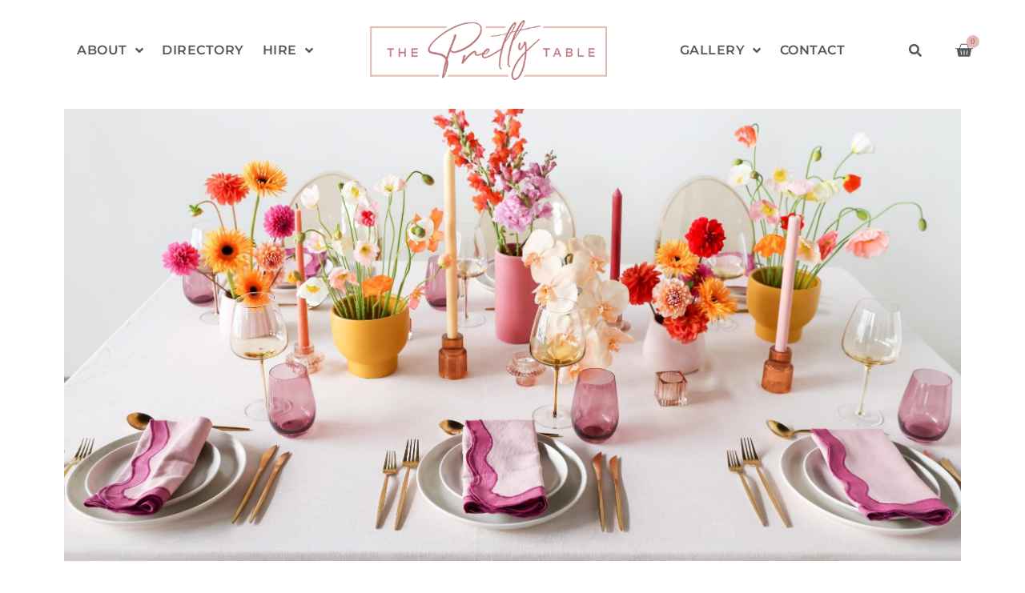

--- FILE ---
content_type: text/html; charset=UTF-8
request_url: https://theprettytable.com.au/garden-soiree/
body_size: 29160
content:
<!doctype html>
<html lang="en-AU" prefix="og: https://ogp.me/ns#">
<head>
	<meta charset="UTF-8">
		<meta name="viewport" content="width=device-width, initial-scale=1">
	<link rel="profile" href="http://gmpg.org/xfn/11">
	
	<meta name="facebook-domain-verification" content="dexsadugobi9fyu73crx6gnpxurco3" />
	
		<style>img:is([sizes="auto" i], [sizes^="auto," i]) { contain-intrinsic-size: 3000px 1500px }</style>
	
<!-- Google Tag Manager for WordPress by gtm4wp.com -->
<script data-cfasync="false" data-pagespeed-no-defer>
	var gtm4wp_datalayer_name = "dataLayer";
	var dataLayer = dataLayer || [];
</script>
<!-- End Google Tag Manager for WordPress by gtm4wp.com -->
<!-- Search Engine Optimisation by Rank Math - https://rankmath.com/ -->
<title>Garden Soiree - The Pretty Table</title>
<meta name="description" content="Garden Soiree"/>
<meta name="robots" content="index, follow, max-snippet:-1, max-video-preview:-1, max-image-preview:large"/>
<link rel="canonical" href="https://theprettytable.com.au/garden-soiree/" />
<meta property="og:locale" content="en_US" />
<meta property="og:type" content="article" />
<meta property="og:title" content="Garden Soiree - The Pretty Table" />
<meta property="og:description" content="Garden Soiree" />
<meta property="og:url" content="https://theprettytable.com.au/garden-soiree/" />
<meta property="og:site_name" content="The Pretty Table" />
<meta property="og:updated_time" content="2024-06-08T03:43:59+00:00" />
<meta property="og:image" content="https://theprettytable.com.au/wp-content/uploads/2023/05/DLT_120423_EHS_StyledShoot_EDIThighres-339-1.jpg" />
<meta property="og:image:secure_url" content="https://theprettytable.com.au/wp-content/uploads/2023/05/DLT_120423_EHS_StyledShoot_EDIThighres-339-1.jpg" />
<meta property="og:image:width" content="683" />
<meta property="og:image:height" content="683" />
<meta property="og:image:alt" content="Garden Soiree" />
<meta property="og:image:type" content="image/jpeg" />
<meta property="article:published_time" content="2023-04-22T06:56:22+00:00" />
<meta property="article:modified_time" content="2024-06-08T03:43:59+00:00" />
<meta name="twitter:card" content="summary_large_image" />
<meta name="twitter:title" content="Garden Soiree - The Pretty Table" />
<meta name="twitter:description" content="Garden Soiree" />
<meta name="twitter:image" content="https://theprettytable.com.au/wp-content/uploads/2023/05/DLT_120423_EHS_StyledShoot_EDIThighres-339-1.jpg" />
<meta name="twitter:label1" content="Time to read" />
<meta name="twitter:data1" content="1 minute" />
<script type="application/ld+json" class="rank-math-schema">{"@context":"https://schema.org","@graph":[{"@type":["LocalBusiness","Organization"],"@id":"https://theprettytable.com.au/#organization","name":"The Pretty Table","url":"https://theprettytable.com.au","email":"hello@theprettytable.com.au","logo":{"@type":"ImageObject","@id":"https://theprettytable.com.au/#logo","url":"https://theprettytable.com.au/wp-content/uploads/2020/08/cropped-The-Pretty-Table-Hire-Logo_110.png","contentUrl":"https://theprettytable.com.au/wp-content/uploads/2020/08/cropped-The-Pretty-Table-Hire-Logo_110.png","caption":"The Pretty Table","inLanguage":"en-AU","width":"433","height":"110"},"openingHours":["Monday 10:00-16:00 (Customer returns)","Tuesday,Wednesday,Friday 10:00-16:00","Thursday 10:00-16:00 (Customer collections)"],"image":{"@id":"https://theprettytable.com.au/#logo"}},{"@type":"WebSite","@id":"https://theprettytable.com.au/#website","url":"https://theprettytable.com.au","name":"The Pretty Table","publisher":{"@id":"https://theprettytable.com.au/#organization"},"inLanguage":"en-AU"},{"@type":"ImageObject","@id":"https://theprettytable.com.au/wp-content/uploads/2023/05/DLT_120423_EHS_StyledShoot_EDIThighres-339-1.jpg","url":"https://theprettytable.com.au/wp-content/uploads/2023/05/DLT_120423_EHS_StyledShoot_EDIThighres-339-1.jpg","width":"200","height":"200","inLanguage":"en-AU"},{"@type":"BreadcrumbList","@id":"https://theprettytable.com.au/garden-soiree/#breadcrumb","itemListElement":[{"@type":"ListItem","position":"1","item":{"@id":"https://theprettytable.com.au","name":"Pretty Pedestals"}},{"@type":"ListItem","position":"2","item":{"@id":"https://theprettytable.com.au/garden-soiree/","name":"Garden Soiree"}}]},{"@type":"WebPage","@id":"https://theprettytable.com.au/garden-soiree/#webpage","url":"https://theprettytable.com.au/garden-soiree/","name":"Garden Soiree - The Pretty Table","datePublished":"2023-04-22T06:56:22+00:00","dateModified":"2024-06-08T03:43:59+00:00","isPartOf":{"@id":"https://theprettytable.com.au/#website"},"primaryImageOfPage":{"@id":"https://theprettytable.com.au/wp-content/uploads/2023/05/DLT_120423_EHS_StyledShoot_EDIThighres-339-1.jpg"},"inLanguage":"en-AU","breadcrumb":{"@id":"https://theprettytable.com.au/garden-soiree/#breadcrumb"}},{"@type":"Person","@id":"https://theprettytable.com.au/author/lisa-medos/","name":"Lisa Medos","url":"https://theprettytable.com.au/author/lisa-medos/","image":{"@type":"ImageObject","@id":"https://secure.gravatar.com/avatar/79c60a0e4bc0df6fce7b2bf58c33af650ebb2fe5dcb28d6dbdbb98808ba59909?s=96&amp;d=mm&amp;r=g","url":"https://secure.gravatar.com/avatar/79c60a0e4bc0df6fce7b2bf58c33af650ebb2fe5dcb28d6dbdbb98808ba59909?s=96&amp;d=mm&amp;r=g","caption":"Lisa Medos","inLanguage":"en-AU"},"worksFor":{"@id":"https://theprettytable.com.au/#organization"}},{"@type":"Article","headline":"Garden Soiree - The Pretty Table","datePublished":"2023-04-22T06:56:22+00:00","dateModified":"2024-06-08T03:43:59+00:00","author":{"@id":"https://theprettytable.com.au/author/lisa-medos/","name":"Lisa Medos"},"publisher":{"@id":"https://theprettytable.com.au/#organization"},"description":"Garden Soiree","name":"Garden Soiree - The Pretty Table","@id":"https://theprettytable.com.au/garden-soiree/#richSnippet","isPartOf":{"@id":"https://theprettytable.com.au/garden-soiree/#webpage"},"image":{"@id":"https://theprettytable.com.au/wp-content/uploads/2023/05/DLT_120423_EHS_StyledShoot_EDIThighres-339-1.jpg"},"inLanguage":"en-AU","mainEntityOfPage":{"@id":"https://theprettytable.com.au/garden-soiree/#webpage"}}]}</script>
<!-- /Rank Math WordPress SEO plugin -->

<link rel="alternate" type="application/rss+xml" title="The Pretty Table &raquo; Feed" href="https://theprettytable.com.au/feed/" />
<link rel="alternate" type="application/rss+xml" title="The Pretty Table &raquo; Comments Feed" href="https://theprettytable.com.au/comments/feed/" />
<script>
window._wpemojiSettings = {"baseUrl":"https:\/\/s.w.org\/images\/core\/emoji\/16.0.1\/72x72\/","ext":".png","svgUrl":"https:\/\/s.w.org\/images\/core\/emoji\/16.0.1\/svg\/","svgExt":".svg","source":{"concatemoji":"https:\/\/theprettytable.com.au\/wp-includes\/js\/wp-emoji-release.min.js?ver=6.8.2"}};
/*! This file is auto-generated */
!function(s,n){var o,i,e;function c(e){try{var t={supportTests:e,timestamp:(new Date).valueOf()};sessionStorage.setItem(o,JSON.stringify(t))}catch(e){}}function p(e,t,n){e.clearRect(0,0,e.canvas.width,e.canvas.height),e.fillText(t,0,0);var t=new Uint32Array(e.getImageData(0,0,e.canvas.width,e.canvas.height).data),a=(e.clearRect(0,0,e.canvas.width,e.canvas.height),e.fillText(n,0,0),new Uint32Array(e.getImageData(0,0,e.canvas.width,e.canvas.height).data));return t.every(function(e,t){return e===a[t]})}function u(e,t){e.clearRect(0,0,e.canvas.width,e.canvas.height),e.fillText(t,0,0);for(var n=e.getImageData(16,16,1,1),a=0;a<n.data.length;a++)if(0!==n.data[a])return!1;return!0}function f(e,t,n,a){switch(t){case"flag":return n(e,"\ud83c\udff3\ufe0f\u200d\u26a7\ufe0f","\ud83c\udff3\ufe0f\u200b\u26a7\ufe0f")?!1:!n(e,"\ud83c\udde8\ud83c\uddf6","\ud83c\udde8\u200b\ud83c\uddf6")&&!n(e,"\ud83c\udff4\udb40\udc67\udb40\udc62\udb40\udc65\udb40\udc6e\udb40\udc67\udb40\udc7f","\ud83c\udff4\u200b\udb40\udc67\u200b\udb40\udc62\u200b\udb40\udc65\u200b\udb40\udc6e\u200b\udb40\udc67\u200b\udb40\udc7f");case"emoji":return!a(e,"\ud83e\udedf")}return!1}function g(e,t,n,a){var r="undefined"!=typeof WorkerGlobalScope&&self instanceof WorkerGlobalScope?new OffscreenCanvas(300,150):s.createElement("canvas"),o=r.getContext("2d",{willReadFrequently:!0}),i=(o.textBaseline="top",o.font="600 32px Arial",{});return e.forEach(function(e){i[e]=t(o,e,n,a)}),i}function t(e){var t=s.createElement("script");t.src=e,t.defer=!0,s.head.appendChild(t)}"undefined"!=typeof Promise&&(o="wpEmojiSettingsSupports",i=["flag","emoji"],n.supports={everything:!0,everythingExceptFlag:!0},e=new Promise(function(e){s.addEventListener("DOMContentLoaded",e,{once:!0})}),new Promise(function(t){var n=function(){try{var e=JSON.parse(sessionStorage.getItem(o));if("object"==typeof e&&"number"==typeof e.timestamp&&(new Date).valueOf()<e.timestamp+604800&&"object"==typeof e.supportTests)return e.supportTests}catch(e){}return null}();if(!n){if("undefined"!=typeof Worker&&"undefined"!=typeof OffscreenCanvas&&"undefined"!=typeof URL&&URL.createObjectURL&&"undefined"!=typeof Blob)try{var e="postMessage("+g.toString()+"("+[JSON.stringify(i),f.toString(),p.toString(),u.toString()].join(",")+"));",a=new Blob([e],{type:"text/javascript"}),r=new Worker(URL.createObjectURL(a),{name:"wpTestEmojiSupports"});return void(r.onmessage=function(e){c(n=e.data),r.terminate(),t(n)})}catch(e){}c(n=g(i,f,p,u))}t(n)}).then(function(e){for(var t in e)n.supports[t]=e[t],n.supports.everything=n.supports.everything&&n.supports[t],"flag"!==t&&(n.supports.everythingExceptFlag=n.supports.everythingExceptFlag&&n.supports[t]);n.supports.everythingExceptFlag=n.supports.everythingExceptFlag&&!n.supports.flag,n.DOMReady=!1,n.readyCallback=function(){n.DOMReady=!0}}).then(function(){return e}).then(function(){var e;n.supports.everything||(n.readyCallback(),(e=n.source||{}).concatemoji?t(e.concatemoji):e.wpemoji&&e.twemoji&&(t(e.twemoji),t(e.wpemoji)))}))}((window,document),window._wpemojiSettings);
</script>
<link rel='stylesheet' id='hello-elementor-theme-style-css' href='https://theprettytable.com.au/wp-content/themes/hello-elementor/assets/css/theme.css?ver=3.4.4' media='all' />
<link rel='stylesheet' id='jet-menu-hello-css' href='https://theprettytable.com.au/wp-content/plugins/jet-menu/integration/themes/hello-elementor/assets/css/style.css?ver=2.4.15' media='all' />
<link rel='stylesheet' id='sbi_styles-css' href='https://theprettytable.com.au/wp-content/plugins/instagram-feed/css/sbi-styles.min.css?ver=6.9.1' media='all' />
<style id='wp-emoji-styles-inline-css'>

	img.wp-smiley, img.emoji {
		display: inline !important;
		border: none !important;
		box-shadow: none !important;
		height: 1em !important;
		width: 1em !important;
		margin: 0 0.07em !important;
		vertical-align: -0.1em !important;
		background: none !important;
		padding: 0 !important;
	}
</style>
<style id='global-styles-inline-css'>
:root{--wp--preset--aspect-ratio--square: 1;--wp--preset--aspect-ratio--4-3: 4/3;--wp--preset--aspect-ratio--3-4: 3/4;--wp--preset--aspect-ratio--3-2: 3/2;--wp--preset--aspect-ratio--2-3: 2/3;--wp--preset--aspect-ratio--16-9: 16/9;--wp--preset--aspect-ratio--9-16: 9/16;--wp--preset--color--black: #000000;--wp--preset--color--cyan-bluish-gray: #abb8c3;--wp--preset--color--white: #ffffff;--wp--preset--color--pale-pink: #f78da7;--wp--preset--color--vivid-red: #cf2e2e;--wp--preset--color--luminous-vivid-orange: #ff6900;--wp--preset--color--luminous-vivid-amber: #fcb900;--wp--preset--color--light-green-cyan: #7bdcb5;--wp--preset--color--vivid-green-cyan: #00d084;--wp--preset--color--pale-cyan-blue: #8ed1fc;--wp--preset--color--vivid-cyan-blue: #0693e3;--wp--preset--color--vivid-purple: #9b51e0;--wp--preset--gradient--vivid-cyan-blue-to-vivid-purple: linear-gradient(135deg,rgba(6,147,227,1) 0%,rgb(155,81,224) 100%);--wp--preset--gradient--light-green-cyan-to-vivid-green-cyan: linear-gradient(135deg,rgb(122,220,180) 0%,rgb(0,208,130) 100%);--wp--preset--gradient--luminous-vivid-amber-to-luminous-vivid-orange: linear-gradient(135deg,rgba(252,185,0,1) 0%,rgba(255,105,0,1) 100%);--wp--preset--gradient--luminous-vivid-orange-to-vivid-red: linear-gradient(135deg,rgba(255,105,0,1) 0%,rgb(207,46,46) 100%);--wp--preset--gradient--very-light-gray-to-cyan-bluish-gray: linear-gradient(135deg,rgb(238,238,238) 0%,rgb(169,184,195) 100%);--wp--preset--gradient--cool-to-warm-spectrum: linear-gradient(135deg,rgb(74,234,220) 0%,rgb(151,120,209) 20%,rgb(207,42,186) 40%,rgb(238,44,130) 60%,rgb(251,105,98) 80%,rgb(254,248,76) 100%);--wp--preset--gradient--blush-light-purple: linear-gradient(135deg,rgb(255,206,236) 0%,rgb(152,150,240) 100%);--wp--preset--gradient--blush-bordeaux: linear-gradient(135deg,rgb(254,205,165) 0%,rgb(254,45,45) 50%,rgb(107,0,62) 100%);--wp--preset--gradient--luminous-dusk: linear-gradient(135deg,rgb(255,203,112) 0%,rgb(199,81,192) 50%,rgb(65,88,208) 100%);--wp--preset--gradient--pale-ocean: linear-gradient(135deg,rgb(255,245,203) 0%,rgb(182,227,212) 50%,rgb(51,167,181) 100%);--wp--preset--gradient--electric-grass: linear-gradient(135deg,rgb(202,248,128) 0%,rgb(113,206,126) 100%);--wp--preset--gradient--midnight: linear-gradient(135deg,rgb(2,3,129) 0%,rgb(40,116,252) 100%);--wp--preset--font-size--small: 13px;--wp--preset--font-size--medium: 20px;--wp--preset--font-size--large: 36px;--wp--preset--font-size--x-large: 42px;--wp--preset--spacing--20: 0.44rem;--wp--preset--spacing--30: 0.67rem;--wp--preset--spacing--40: 1rem;--wp--preset--spacing--50: 1.5rem;--wp--preset--spacing--60: 2.25rem;--wp--preset--spacing--70: 3.38rem;--wp--preset--spacing--80: 5.06rem;--wp--preset--shadow--natural: 6px 6px 9px rgba(0, 0, 0, 0.2);--wp--preset--shadow--deep: 12px 12px 50px rgba(0, 0, 0, 0.4);--wp--preset--shadow--sharp: 6px 6px 0px rgba(0, 0, 0, 0.2);--wp--preset--shadow--outlined: 6px 6px 0px -3px rgba(255, 255, 255, 1), 6px 6px rgba(0, 0, 0, 1);--wp--preset--shadow--crisp: 6px 6px 0px rgba(0, 0, 0, 1);}:root { --wp--style--global--content-size: 800px;--wp--style--global--wide-size: 1200px; }:where(body) { margin: 0; }.wp-site-blocks > .alignleft { float: left; margin-right: 2em; }.wp-site-blocks > .alignright { float: right; margin-left: 2em; }.wp-site-blocks > .aligncenter { justify-content: center; margin-left: auto; margin-right: auto; }:where(.wp-site-blocks) > * { margin-block-start: 24px; margin-block-end: 0; }:where(.wp-site-blocks) > :first-child { margin-block-start: 0; }:where(.wp-site-blocks) > :last-child { margin-block-end: 0; }:root { --wp--style--block-gap: 24px; }:root :where(.is-layout-flow) > :first-child{margin-block-start: 0;}:root :where(.is-layout-flow) > :last-child{margin-block-end: 0;}:root :where(.is-layout-flow) > *{margin-block-start: 24px;margin-block-end: 0;}:root :where(.is-layout-constrained) > :first-child{margin-block-start: 0;}:root :where(.is-layout-constrained) > :last-child{margin-block-end: 0;}:root :where(.is-layout-constrained) > *{margin-block-start: 24px;margin-block-end: 0;}:root :where(.is-layout-flex){gap: 24px;}:root :where(.is-layout-grid){gap: 24px;}.is-layout-flow > .alignleft{float: left;margin-inline-start: 0;margin-inline-end: 2em;}.is-layout-flow > .alignright{float: right;margin-inline-start: 2em;margin-inline-end: 0;}.is-layout-flow > .aligncenter{margin-left: auto !important;margin-right: auto !important;}.is-layout-constrained > .alignleft{float: left;margin-inline-start: 0;margin-inline-end: 2em;}.is-layout-constrained > .alignright{float: right;margin-inline-start: 2em;margin-inline-end: 0;}.is-layout-constrained > .aligncenter{margin-left: auto !important;margin-right: auto !important;}.is-layout-constrained > :where(:not(.alignleft):not(.alignright):not(.alignfull)){max-width: var(--wp--style--global--content-size);margin-left: auto !important;margin-right: auto !important;}.is-layout-constrained > .alignwide{max-width: var(--wp--style--global--wide-size);}body .is-layout-flex{display: flex;}.is-layout-flex{flex-wrap: wrap;align-items: center;}.is-layout-flex > :is(*, div){margin: 0;}body .is-layout-grid{display: grid;}.is-layout-grid > :is(*, div){margin: 0;}body{padding-top: 0px;padding-right: 0px;padding-bottom: 0px;padding-left: 0px;}a:where(:not(.wp-element-button)){text-decoration: underline;}:root :where(.wp-element-button, .wp-block-button__link){background-color: #32373c;border-width: 0;color: #fff;font-family: inherit;font-size: inherit;line-height: inherit;padding: calc(0.667em + 2px) calc(1.333em + 2px);text-decoration: none;}.has-black-color{color: var(--wp--preset--color--black) !important;}.has-cyan-bluish-gray-color{color: var(--wp--preset--color--cyan-bluish-gray) !important;}.has-white-color{color: var(--wp--preset--color--white) !important;}.has-pale-pink-color{color: var(--wp--preset--color--pale-pink) !important;}.has-vivid-red-color{color: var(--wp--preset--color--vivid-red) !important;}.has-luminous-vivid-orange-color{color: var(--wp--preset--color--luminous-vivid-orange) !important;}.has-luminous-vivid-amber-color{color: var(--wp--preset--color--luminous-vivid-amber) !important;}.has-light-green-cyan-color{color: var(--wp--preset--color--light-green-cyan) !important;}.has-vivid-green-cyan-color{color: var(--wp--preset--color--vivid-green-cyan) !important;}.has-pale-cyan-blue-color{color: var(--wp--preset--color--pale-cyan-blue) !important;}.has-vivid-cyan-blue-color{color: var(--wp--preset--color--vivid-cyan-blue) !important;}.has-vivid-purple-color{color: var(--wp--preset--color--vivid-purple) !important;}.has-black-background-color{background-color: var(--wp--preset--color--black) !important;}.has-cyan-bluish-gray-background-color{background-color: var(--wp--preset--color--cyan-bluish-gray) !important;}.has-white-background-color{background-color: var(--wp--preset--color--white) !important;}.has-pale-pink-background-color{background-color: var(--wp--preset--color--pale-pink) !important;}.has-vivid-red-background-color{background-color: var(--wp--preset--color--vivid-red) !important;}.has-luminous-vivid-orange-background-color{background-color: var(--wp--preset--color--luminous-vivid-orange) !important;}.has-luminous-vivid-amber-background-color{background-color: var(--wp--preset--color--luminous-vivid-amber) !important;}.has-light-green-cyan-background-color{background-color: var(--wp--preset--color--light-green-cyan) !important;}.has-vivid-green-cyan-background-color{background-color: var(--wp--preset--color--vivid-green-cyan) !important;}.has-pale-cyan-blue-background-color{background-color: var(--wp--preset--color--pale-cyan-blue) !important;}.has-vivid-cyan-blue-background-color{background-color: var(--wp--preset--color--vivid-cyan-blue) !important;}.has-vivid-purple-background-color{background-color: var(--wp--preset--color--vivid-purple) !important;}.has-black-border-color{border-color: var(--wp--preset--color--black) !important;}.has-cyan-bluish-gray-border-color{border-color: var(--wp--preset--color--cyan-bluish-gray) !important;}.has-white-border-color{border-color: var(--wp--preset--color--white) !important;}.has-pale-pink-border-color{border-color: var(--wp--preset--color--pale-pink) !important;}.has-vivid-red-border-color{border-color: var(--wp--preset--color--vivid-red) !important;}.has-luminous-vivid-orange-border-color{border-color: var(--wp--preset--color--luminous-vivid-orange) !important;}.has-luminous-vivid-amber-border-color{border-color: var(--wp--preset--color--luminous-vivid-amber) !important;}.has-light-green-cyan-border-color{border-color: var(--wp--preset--color--light-green-cyan) !important;}.has-vivid-green-cyan-border-color{border-color: var(--wp--preset--color--vivid-green-cyan) !important;}.has-pale-cyan-blue-border-color{border-color: var(--wp--preset--color--pale-cyan-blue) !important;}.has-vivid-cyan-blue-border-color{border-color: var(--wp--preset--color--vivid-cyan-blue) !important;}.has-vivid-purple-border-color{border-color: var(--wp--preset--color--vivid-purple) !important;}.has-vivid-cyan-blue-to-vivid-purple-gradient-background{background: var(--wp--preset--gradient--vivid-cyan-blue-to-vivid-purple) !important;}.has-light-green-cyan-to-vivid-green-cyan-gradient-background{background: var(--wp--preset--gradient--light-green-cyan-to-vivid-green-cyan) !important;}.has-luminous-vivid-amber-to-luminous-vivid-orange-gradient-background{background: var(--wp--preset--gradient--luminous-vivid-amber-to-luminous-vivid-orange) !important;}.has-luminous-vivid-orange-to-vivid-red-gradient-background{background: var(--wp--preset--gradient--luminous-vivid-orange-to-vivid-red) !important;}.has-very-light-gray-to-cyan-bluish-gray-gradient-background{background: var(--wp--preset--gradient--very-light-gray-to-cyan-bluish-gray) !important;}.has-cool-to-warm-spectrum-gradient-background{background: var(--wp--preset--gradient--cool-to-warm-spectrum) !important;}.has-blush-light-purple-gradient-background{background: var(--wp--preset--gradient--blush-light-purple) !important;}.has-blush-bordeaux-gradient-background{background: var(--wp--preset--gradient--blush-bordeaux) !important;}.has-luminous-dusk-gradient-background{background: var(--wp--preset--gradient--luminous-dusk) !important;}.has-pale-ocean-gradient-background{background: var(--wp--preset--gradient--pale-ocean) !important;}.has-electric-grass-gradient-background{background: var(--wp--preset--gradient--electric-grass) !important;}.has-midnight-gradient-background{background: var(--wp--preset--gradient--midnight) !important;}.has-small-font-size{font-size: var(--wp--preset--font-size--small) !important;}.has-medium-font-size{font-size: var(--wp--preset--font-size--medium) !important;}.has-large-font-size{font-size: var(--wp--preset--font-size--large) !important;}.has-x-large-font-size{font-size: var(--wp--preset--font-size--x-large) !important;}
:root :where(.wp-block-pullquote){font-size: 1.5em;line-height: 1.6;}
</style>
<link rel='stylesheet' id='wpa-css-css' href='https://theprettytable.com.au/wp-content/plugins/honeypot/includes/css/wpa.css?ver=2.3.02' media='all' />
<link rel='stylesheet' id='responsive-lightbox-prettyphoto-css' href='https://theprettytable.com.au/wp-content/plugins/responsive-lightbox/assets/prettyphoto/prettyPhoto.min.css?ver=3.1.6' media='all' />
<link rel='stylesheet' id='woocommerce-layout-css' href='https://theprettytable.com.au/wp-content/plugins/woocommerce/assets/css/woocommerce-layout.css?ver=10.1.2' media='all' />
<link rel='stylesheet' id='woocommerce-smallscreen-css' href='https://theprettytable.com.au/wp-content/plugins/woocommerce/assets/css/woocommerce-smallscreen.css?ver=10.1.2' media='only screen and (max-width: 768px)' />
<link rel='stylesheet' id='woocommerce-general-css' href='https://theprettytable.com.au/wp-content/plugins/woocommerce/assets/css/woocommerce.css?ver=10.1.2' media='all' />
<style id='woocommerce-inline-inline-css'>
.woocommerce form .form-row .required { visibility: visible; }
</style>
<link rel='stylesheet' id='wc-composite-css-css' href='https://theprettytable.com.au/wp-content/plugins/woocommerce-composite-products/assets/css/frontend/woocommerce.css?ver=10.2.0' media='all' />
<link rel='stylesheet' id='brands-styles-css' href='https://theprettytable.com.au/wp-content/plugins/woocommerce/assets/css/brands.css?ver=10.1.2' media='all' />
<link rel='stylesheet' id='hello-elementor-child-style-css' href='https://theprettytable.com.au/wp-content/themes/hello-theme-child-master/style.css?ver=1.0.0' media='all' />
<link rel='stylesheet' id='hello-elementor-css' href='https://theprettytable.com.au/wp-content/themes/hello-elementor/assets/css/reset.css?ver=3.4.4' media='all' />
<link rel='stylesheet' id='hello-elementor-header-footer-css' href='https://theprettytable.com.au/wp-content/themes/hello-elementor/assets/css/header-footer.css?ver=3.4.4' media='all' />
<link rel='stylesheet' id='font-awesome-all-css' href='https://theprettytable.com.au/wp-content/plugins/jet-menu/assets/public/lib/font-awesome/css/all.min.css?ver=5.12.0' media='all' />
<link rel='stylesheet' id='font-awesome-v4-shims-css' href='https://theprettytable.com.au/wp-content/plugins/jet-menu/assets/public/lib/font-awesome/css/v4-shims.min.css?ver=5.12.0' media='all' />
<link rel='stylesheet' id='jet-menu-public-styles-css' href='https://theprettytable.com.au/wp-content/plugins/jet-menu/assets/public/css/public.css?ver=2.4.15' media='all' />
<link rel='stylesheet' id='jet-menu-general-css' href='https://theprettytable.com.au/wp-content/uploads/jet-menu/jet-menu-general.css?ver=1745590930' media='all' />
<link rel='stylesheet' id='elementor-frontend-css' href='https://theprettytable.com.au/wp-content/plugins/elementor/assets/css/frontend.min.css?ver=3.32.1' media='all' />
<link rel='stylesheet' id='widget-image-css' href='https://theprettytable.com.au/wp-content/plugins/elementor/assets/css/widget-image.min.css?ver=3.32.1' media='all' />
<link rel='stylesheet' id='widget-search-form-css' href='https://theprettytable.com.au/wp-content/plugins/elementor-pro/assets/css/widget-search-form.min.css?ver=3.32.1' media='all' />
<link rel='stylesheet' id='widget-woocommerce-menu-cart-css' href='https://theprettytable.com.au/wp-content/plugins/elementor-pro/assets/css/widget-woocommerce-menu-cart.min.css?ver=3.32.1' media='all' />
<link rel='stylesheet' id='widget-heading-css' href='https://theprettytable.com.au/wp-content/plugins/elementor/assets/css/widget-heading.min.css?ver=3.32.1' media='all' />
<link rel='stylesheet' id='widget-form-css' href='https://theprettytable.com.au/wp-content/plugins/elementor-pro/assets/css/widget-form.min.css?ver=3.32.1' media='all' />
<link rel='stylesheet' id='widget-icon-list-css' href='https://theprettytable.com.au/wp-content/plugins/elementor/assets/css/widget-icon-list.min.css?ver=3.32.1' media='all' />
<link rel='stylesheet' id='e-animation-float-css' href='https://theprettytable.com.au/wp-content/plugins/elementor/assets/lib/animations/styles/e-animation-float.min.css?ver=3.32.1' media='all' />
<link rel='stylesheet' id='widget-social-icons-css' href='https://theprettytable.com.au/wp-content/plugins/elementor/assets/css/widget-social-icons.min.css?ver=3.32.1' media='all' />
<link rel='stylesheet' id='e-apple-webkit-css' href='https://theprettytable.com.au/wp-content/plugins/elementor/assets/css/conditionals/apple-webkit.min.css?ver=3.32.1' media='all' />
<link rel='stylesheet' id='elementor-post-56034-css' href='https://theprettytable.com.au/wp-content/uploads/elementor/css/post-56034.css?ver=1758201680' media='all' />
<link rel='stylesheet' id='pp-extensions-css' href='https://theprettytable.com.au/wp-content/plugins/powerpack-lite-for-elementor/assets/css/min/extensions.min.css?ver=2.9.6' media='all' />
<link rel='stylesheet' id='sbistyles-css' href='https://theprettytable.com.au/wp-content/plugins/instagram-feed/css/sbi-styles.min.css?ver=6.9.1' media='all' />
<link rel='stylesheet' id='e-animation-fadeInUp-css' href='https://theprettytable.com.au/wp-content/plugins/elementor/assets/lib/animations/styles/fadeInUp.min.css?ver=3.32.1' media='all' />
<link rel='stylesheet' id='swiper-css' href='https://theprettytable.com.au/wp-content/plugins/elementor/assets/lib/swiper/v8/css/swiper.min.css?ver=8.4.5' media='all' />
<link rel='stylesheet' id='e-swiper-css' href='https://theprettytable.com.au/wp-content/plugins/elementor/assets/css/conditionals/e-swiper.min.css?ver=3.32.1' media='all' />
<link rel='stylesheet' id='widget-slides-css' href='https://theprettytable.com.au/wp-content/plugins/elementor-pro/assets/css/widget-slides.min.css?ver=3.32.1' media='all' />
<link rel='stylesheet' id='elementor-post-66567-css' href='https://theprettytable.com.au/wp-content/uploads/elementor/css/post-66567.css?ver=1758202188' media='all' />
<link rel='stylesheet' id='elementor-post-56044-css' href='https://theprettytable.com.au/wp-content/uploads/elementor/css/post-56044.css?ver=1758201681' media='all' />
<link rel='stylesheet' id='jet-woo-builder-css' href='https://theprettytable.com.au/wp-content/plugins/jet-woo-builder/assets/css/frontend.css?ver=2.2.1.1' media='all' />
<style id='jet-woo-builder-inline-css'>
@font-face {
				font-family: "WooCommerce";
				font-weight: normal;
				font-style: normal;
				src: url("https://theprettytable.com.au/wp-content/plugins/woocommerce/assets/fonts/WooCommerce.eot");
				src: url("https://theprettytable.com.au/wp-content/plugins/woocommerce/assets/fonts/WooCommerce.eot?#iefix") format("embedded-opentype"),
					 url("https://theprettytable.com.au/wp-content/plugins/woocommerce/assets/fonts/WooCommerce.woff") format("woff"),
					 url("https://theprettytable.com.au/wp-content/plugins/woocommerce/assets/fonts/WooCommerce.ttf") format("truetype"),
					 url("https://theprettytable.com.au/wp-content/plugins/woocommerce/assets/fonts/WooCommerce.svg#WooCommerce") format("svg");
			}
</style>
<link rel='stylesheet' id='elementor-post-56071-css' href='https://theprettytable.com.au/wp-content/uploads/elementor/css/post-56071.css?ver=1758201681' media='all' />
<link rel='stylesheet' id='wc-cp-checkout-blocks-css' href='https://theprettytable.com.au/wp-content/plugins/woocommerce-composite-products/assets/css/frontend/checkout-blocks.css?ver=10.2.0' media='all' />
<link rel='stylesheet' id='elementor-gf-local-robotoslab-css' href='https://theprettytable.com.au/wp-content/uploads/elementor/google-fonts/css/robotoslab.css?ver=1758201255' media='all' />
<link rel='stylesheet' id='elementor-gf-local-roboto-css' href='https://theprettytable.com.au/wp-content/uploads/elementor/google-fonts/css/roboto.css?ver=1758201287' media='all' />
<link rel='stylesheet' id='elementor-gf-local-montserrat-css' href='https://theprettytable.com.au/wp-content/uploads/elementor/google-fonts/css/montserrat.css?ver=1758201313' media='all' />
<script id="jquery-core-js-extra">
var pp = {"ajax_url":"https:\/\/theprettytable.com.au\/wp-admin\/admin-ajax.php"};
</script>
<script src="https://theprettytable.com.au/wp-includes/js/jquery/jquery.min.js?ver=3.7.1" id="jquery-core-js"></script>
<script src="https://theprettytable.com.au/wp-includes/js/jquery/jquery-migrate.min.js?ver=3.4.1" id="jquery-migrate-js"></script>
<script id="jquery-js-after">
					function optimocha_getCookie(name) {
						var v = document.cookie.match("(^|;) ?" + name + "=([^;]*)(;|$)");
						return v ? v[2] : null;
					}

					function optimocha_check_wc_cart_script() {
					var cart_src = "https://theprettytable.com.au/wp-content/plugins/woocommerce/assets/js/frontend/cart-fragments.min.js";
					var script_id = "optimocha_loaded_wc_cart_fragments";

						if( document.getElementById(script_id) !== null ) {
							return false;
						}

						if( optimocha_getCookie("woocommerce_cart_hash") ) {
							var script = document.createElement("script");
							script.id = script_id;
							script.src = cart_src;
							script.async = true;
							document.head.appendChild(script);
						}
					}

					optimocha_check_wc_cart_script();
					document.addEventListener("click", function(){setTimeout(optimocha_check_wc_cart_script,1000);});
					
</script>
<script src="https://theprettytable.com.au/wp-content/plugins/responsive-lightbox/assets/prettyphoto/jquery.prettyPhoto.min.js?ver=3.1.6" id="responsive-lightbox-prettyphoto-js"></script>
<script src="https://theprettytable.com.au/wp-includes/js/underscore.min.js?ver=1.13.7" id="underscore-js"></script>
<script src="https://theprettytable.com.au/wp-content/plugins/responsive-lightbox/assets/infinitescroll/infinite-scroll.pkgd.min.js?ver=4.0.1" id="responsive-lightbox-infinite-scroll-js"></script>
<script id="responsive-lightbox-js-before">
var rlArgs = {"script":"prettyphoto","selector":"lightbox","customEvents":"","activeGalleries":true,"animationSpeed":"normal","slideshow":false,"slideshowDelay":5000,"slideshowAutoplay":false,"opacity":"0.75","showTitle":true,"allowResize":true,"allowExpand":true,"width":1080,"height":720,"separator":"\/","theme":"pp_default","horizontalPadding":20,"hideFlash":false,"wmode":"opaque","videoAutoplay":false,"modal":false,"deeplinking":false,"overlayGallery":true,"keyboardShortcuts":true,"social":false,"woocommerce_gallery":false,"ajaxurl":"https:\/\/theprettytable.com.au\/wp-admin\/admin-ajax.php","nonce":"bff9899503","preview":false,"postId":66567,"scriptExtension":false};
</script>
<script src="https://theprettytable.com.au/wp-content/plugins/responsive-lightbox/js/front.js?ver=2.5.3" id="responsive-lightbox-js"></script>
<script src="https://theprettytable.com.au/wp-content/plugins/woocommerce/assets/js/jquery-blockui/jquery.blockUI.min.js?ver=2.7.0-wc.10.1.2" id="jquery-blockui-js" defer data-wp-strategy="defer"></script>
<script id="wc-add-to-cart-js-extra">
var wc_add_to_cart_params = {"ajax_url":"\/wp-admin\/admin-ajax.php","wc_ajax_url":"\/?wc-ajax=%%endpoint%%","i18n_view_cart":"View wishlist","cart_url":"https:\/\/theprettytable.com.au\/cart\/","is_cart":"","cart_redirect_after_add":"no"};
</script>
<script src="https://theprettytable.com.au/wp-content/plugins/woocommerce/assets/js/frontend/add-to-cart.min.js?ver=10.1.2" id="wc-add-to-cart-js" defer data-wp-strategy="defer"></script>
<script src="https://theprettytable.com.au/wp-content/plugins/woocommerce/assets/js/js-cookie/js.cookie.min.js?ver=2.1.4-wc.10.1.2" id="js-cookie-js" defer data-wp-strategy="defer"></script>
<script id="woocommerce-js-extra">
var woocommerce_params = {"ajax_url":"\/wp-admin\/admin-ajax.php","wc_ajax_url":"\/?wc-ajax=%%endpoint%%","i18n_password_show":"Show password","i18n_password_hide":"Hide password"};
</script>
<script src="https://theprettytable.com.au/wp-content/plugins/woocommerce/assets/js/frontend/woocommerce.min.js?ver=10.1.2" id="woocommerce-js" defer data-wp-strategy="defer"></script>
<script id="wc-cart-fragments-js-extra">
var wc_cart_fragments_params = {"ajax_url":"\/wp-admin\/admin-ajax.php","wc_ajax_url":"\/?wc-ajax=%%endpoint%%","cart_hash_key":"wc_cart_hash_173c73f592f35bacb281281229a6e3dc","fragment_name":"wc_fragments_173c73f592f35bacb281281229a6e3dc","request_timeout":"5000"};
</script>
<script src="https://theprettytable.com.au/wp-content/plugins/jet-woo-product-gallery/assets/lib/swiper/swiper.min.js?ver=5.3.6" id="jet-swiper-js"></script>
<script id="jet-swiper-js-after">
const JetSwiper = window.Swiper; window.Swiper = undefined;
</script>
<link rel="https://api.w.org/" href="https://theprettytable.com.au/wp-json/" /><link rel="alternate" title="JSON" type="application/json" href="https://theprettytable.com.au/wp-json/wp/v2/pages/66567" /><link rel="EditURI" type="application/rsd+xml" title="RSD" href="https://theprettytable.com.au/xmlrpc.php?rsd" />
<meta name="generator" content="WordPress 6.8.2" />
<link rel='shortlink' href='https://theprettytable.com.au/?p=66567' />
<link rel="alternate" title="oEmbed (JSON)" type="application/json+oembed" href="https://theprettytable.com.au/wp-json/oembed/1.0/embed?url=https%3A%2F%2Ftheprettytable.com.au%2Fgarden-soiree%2F" />
<link rel="alternate" title="oEmbed (XML)" type="text/xml+oembed" href="https://theprettytable.com.au/wp-json/oembed/1.0/embed?url=https%3A%2F%2Ftheprettytable.com.au%2Fgarden-soiree%2F&#038;format=xml" />

<!-- Google Tag Manager for WordPress by gtm4wp.com -->
<!-- GTM Container placement set to automatic -->
<script data-cfasync="false" data-pagespeed-no-defer>
	var dataLayer_content = {"pagePostType":"page","pagePostType2":"single-page","pagePostAuthor":"Lisa Medos"};
	dataLayer.push( dataLayer_content );
</script>
<script data-cfasync="false" data-pagespeed-no-defer>
(function(w,d,s,l,i){w[l]=w[l]||[];w[l].push({'gtm.start':
new Date().getTime(),event:'gtm.js'});var f=d.getElementsByTagName(s)[0],
j=d.createElement(s),dl=l!='dataLayer'?'&l='+l:'';j.async=true;j.src=
'//www.googletagmanager.com/gtm.js?id='+i+dl;f.parentNode.insertBefore(j,f);
})(window,document,'script','dataLayer','GTM-5RQZ7RFP');
</script>
<!-- End Google Tag Manager for WordPress by gtm4wp.com -->	<noscript><style>.woocommerce-product-gallery{ opacity: 1 !important; }</style></noscript>
	<style>
.cart_totals th {
    padding: 10px!important;
	  font-weight:bold;
}
.elementor-7 .elementor-element.elementor-element-25a2ea3 .pp-woo-cart .cart_totals .shop_table td {
    padding: 10px!important;
	}
	.elementor-7 .elementor-element.elementor-element-25a2ea3 .pp-woo-cart .cart_totals .shop_table th {
    font-weight: bold!important;
}
</style>
			<style>
				.e-con.e-parent:nth-of-type(n+4):not(.e-lazyloaded):not(.e-no-lazyload),
				.e-con.e-parent:nth-of-type(n+4):not(.e-lazyloaded):not(.e-no-lazyload) * {
					background-image: none !important;
				}
				@media screen and (max-height: 1024px) {
					.e-con.e-parent:nth-of-type(n+3):not(.e-lazyloaded):not(.e-no-lazyload),
					.e-con.e-parent:nth-of-type(n+3):not(.e-lazyloaded):not(.e-no-lazyload) * {
						background-image: none !important;
					}
				}
				@media screen and (max-height: 640px) {
					.e-con.e-parent:nth-of-type(n+2):not(.e-lazyloaded):not(.e-no-lazyload),
					.e-con.e-parent:nth-of-type(n+2):not(.e-lazyloaded):not(.e-no-lazyload) * {
						background-image: none !important;
					}
				}
			</style>
			<link rel="icon" href="https://theprettytable.com.au/wp-content/uploads/2022/11/cropped-The-Pretty-Table-Hire-Logo_Stacked-REV-e1667955029575-32x32.png" sizes="32x32" />
<link rel="icon" href="https://theprettytable.com.au/wp-content/uploads/2022/11/cropped-The-Pretty-Table-Hire-Logo_Stacked-REV-e1667955029575-192x192.png" sizes="192x192" />
<link rel="apple-touch-icon" href="https://theprettytable.com.au/wp-content/uploads/2022/11/cropped-The-Pretty-Table-Hire-Logo_Stacked-REV-e1667955029575-180x180.png" />
<meta name="msapplication-TileImage" content="https://theprettytable.com.au/wp-content/uploads/2022/11/cropped-The-Pretty-Table-Hire-Logo_Stacked-REV-e1667955029575-270x270.png" />
<style id="sccss">/* BUSINESS BLOOMER CSS */

/* Single Product Page */

.woocommerce div.product p.price {
font-family: "Raleway", sans-serif;
font-size: 19px;
font-weight: 500;
font-style: normal;
}
.ult-ih-list-item{
	overflow:hidden!important;
	width:330px!important;
	margin:0px!important;
	margin-top:15px!important;
}
@media only screen and (max-width: 480px){
.content .container_inner.default_template_holder h2, .content .full_width h2 {
    font-size: 14px!important;
  	line-height: 24px;
}
.up-sells.upsells.products {
    margin-top: 20px!important;
}
header:not(.sticky):not(.scrolled) .header_bottom{
		border-bottom: 0px solid #85463d;
  	margin-bottom: 10px;
}
}
.single-product .entry-title{
  clear:both !important;
}
.q_tabs.boxed .tabs-nav, #billing_city_field, #billing_state_field {
display: none;
}

.q_tabs.boxed.woocommerce-tabs .tabs-container {
padding: 0;
}

.q_tabs.boxed.woocommerce-tabs .tabs-container table th, .q_tabs.boxed.woocommerce-tabs .tabs-container table td {
padding: 0 4px 0 0;
}

.woocommerce div.product .cart {
margin: 0;
}

.woocommerce div.product div.product_meta {
  margin: 20px 0px;
}

.woocommerce div.product div.product_meta > span.posted_in {
display: none; 
}

.woocommerce div.product div.product_meta > span.tagged_as {
display: none; 
}

/* Loop */

.woocommerce ul.products li.product:hover .image-wrapper img {
opacity: 1;
}

/*ONL*/
li.product-category h3 {
  font-size:14px;
  font-style:normal;
} 

/*Mark May 2019*/
.qode-add-gallery-and-zoom-support .flex-control-nav {
  padding: 15px 0;
}

.qode-add-gallery-and-zoom-support.woocommerce-product-gallery--columns-4 .flex-control-nav li {
    padding: 0 0 15px 0;
}

/*Mark June 2019*/
nav.main_menu {
	margin: 0 0 0 0;
}
.side_menu_button_wrapper.right {
    padding-left: 20px;
}
html .ult-ih-container.ult-adjust-bottom-margin {
    margin-bottom: 0px !important;
}
/* Category of Products 2016.09.03 */
.select2-container--default .select2-selection--multiple .select2-selection__rendered li{
margin: 0; }
.select2-container--default .select2-selection--multiple .select2-selection__rendered{
padding: 0; }
.select2-container--default .select2-selection--multiple{
border: 0; }
.woocommerce .select2-container, .woocommerce-page .select2-container, .select2-search__field{
width:100% !important; }
.select2-container--default .select2-selection--multiple{
height: auto; }
.q_image_with_text_over:hover .shader {
    background-color: transparent !important;
}
.wpcf-3-submit{
	width: 70% !important;
    text-align: center !important;	
}
/*Product category 2022*/
.woocommerce-variation-price {
    margin-bottom: 40px;
}
span.price {
    color: #BC797C!important;
    font-family: "Montserrat", Sans-serif;
    font-size: 1.2em;
    font-weight: 600;
    line-height: 1.8em;
    letter-spacing: 1.5px;
}

</style></head>
<body class="wp-singular page-template-default page page-id-66567 wp-custom-logo wp-embed-responsive wp-theme-hello-elementor wp-child-theme-hello-theme-child-master theme-hello-elementor woocommerce-no-js hello-elementor-default jet-desktop-menu-active elementor-default elementor-kit-56034 elementor-page elementor-page-66567">


<!-- GTM Container placement set to automatic -->
<!-- Google Tag Manager (noscript) -->
				<noscript><iframe src="https://www.googletagmanager.com/ns.html?id=GTM-5RQZ7RFP" height="0" width="0" style="display:none;visibility:hidden" aria-hidden="true"></iframe></noscript>
<!-- End Google Tag Manager (noscript) -->		<header data-elementor-type="header" data-elementor-id="56044" class="elementor elementor-56044 elementor-location-header" data-elementor-post-type="elementor_library">
					<header class="elementor-section elementor-top-section elementor-element elementor-element-50eae18 elementor-section-height-min-height elementor-section-full_width elementor-hidden-mobile elementor-section-height-default elementor-section-items-middle" data-id="50eae18" data-element_type="section" data-settings="{&quot;background_background&quot;:&quot;classic&quot;}">
						<div class="elementor-container elementor-column-gap-default">
					<div class="elementor-column elementor-col-100 elementor-top-column elementor-element elementor-element-4fd150fc" data-id="4fd150fc" data-element_type="column">
			<div class="elementor-widget-wrap elementor-element-populated">
						<section class="elementor-section elementor-inner-section elementor-element elementor-element-62370c64 elementor-section-full_width elementor-hidden-tablet elementor-hidden-mobile elementor-section-height-default elementor-section-height-default" data-id="62370c64" data-element_type="section" data-settings="{&quot;background_background&quot;:&quot;classic&quot;}">
						<div class="elementor-container elementor-column-gap-no">
					<div class="elementor-column elementor-col-20 elementor-inner-column elementor-element elementor-element-5bbf396a" data-id="5bbf396a" data-element_type="column">
			<div class="elementor-widget-wrap elementor-element-populated">
						<div class="elementor-element elementor-element-549b016 elementor-widget elementor-widget-jet-mega-menu" data-id="549b016" data-element_type="widget" data-widget_type="jet-mega-menu.default">
				<div class="elementor-widget-container">
					<div class="menu-top-menu-container"><div class="jet-menu-container"><div class="jet-menu-inner"><ul class="jet-menu jet-menu--animation-type-fade jet-menu--roll-up"><li id="jet-menu-item-22180" class="jet-menu-item jet-menu-item-type-post_type jet-menu-item-object-page jet-menu-item-has-children jet-has-roll-up jet-mega-menu-item jet-mega-menu-position-relative-item jet-regular-item jet-menu-item-has-children jet-menu-item-22180"><a href="https://theprettytable.com.au/about-us/" class="top-level-link"><div class="jet-menu-item-wrapper"><div class="jet-menu-title">ABOUT</div><i class="jet-dropdown-arrow fa fa-angle-down"></i></div></a><div class="jet-sub-mega-menu" data-template-id="56208">		<div data-elementor-type="wp-post" data-elementor-id="56208" class="elementor elementor-56208" data-elementor-post-type="jet-menu">
						<section class="elementor-section elementor-top-section elementor-element elementor-element-f72be30 elementor-section-stretched elementor-section-full_width elementor-section-height-default elementor-section-height-default" data-id="f72be30" data-element_type="section" data-settings="{&quot;stretch_section&quot;:&quot;section-stretched&quot;,&quot;background_background&quot;:&quot;classic&quot;}">
						<div class="elementor-container elementor-column-gap-default">
					<div class="elementor-column elementor-col-16 elementor-top-column elementor-element elementor-element-4462615" data-id="4462615" data-element_type="column">
			<div class="elementor-widget-wrap">
							</div>
		</div>
				<div class="elementor-column elementor-col-16 elementor-top-column elementor-element elementor-element-b3d0c60" data-id="b3d0c60" data-element_type="column">
			<div class="elementor-widget-wrap elementor-element-populated">
						<div class="elementor-element elementor-element-4b8f517 elementor-widget elementor-widget-heading" data-id="4b8f517" data-element_type="widget" data-widget_type="heading.default">
					<h6 class="elementor-heading-title elementor-size-default"><a href="https://theprettytable.com.au/services/">services</a></h6>				</div>
					</div>
		</div>
				<div class="elementor-column elementor-col-16 elementor-top-column elementor-element elementor-element-277d596" data-id="277d596" data-element_type="column">
			<div class="elementor-widget-wrap elementor-element-populated">
						<div class="elementor-element elementor-element-3632159 elementor-widget elementor-widget-heading" data-id="3632159" data-element_type="widget" data-widget_type="heading.default">
					<h6 class="elementor-heading-title elementor-size-default"><a href="https://theprettytable.com.au/services/hire-process/">hire process</a></h6>				</div>
					</div>
		</div>
				<div class="elementor-column elementor-col-16 elementor-top-column elementor-element elementor-element-f39d27e" data-id="f39d27e" data-element_type="column">
			<div class="elementor-widget-wrap elementor-element-populated">
						<div class="elementor-element elementor-element-2b24c87 elementor-widget elementor-widget-heading" data-id="2b24c87" data-element_type="widget" data-widget_type="heading.default">
					<h6 class="elementor-heading-title elementor-size-default"><a href="https://theprettytable.com.au/frequently-asked-questions/">Frequently asked questions</a></h6>				</div>
					</div>
		</div>
				<div class="elementor-column elementor-col-16 elementor-top-column elementor-element elementor-element-d834496" data-id="d834496" data-element_type="column">
			<div class="elementor-widget-wrap elementor-element-populated">
						<div class="elementor-element elementor-element-151d89d elementor-widget elementor-widget-heading" data-id="151d89d" data-element_type="widget" data-widget_type="heading.default">
					<h6 class="elementor-heading-title elementor-size-default"><a href="https://theprettytable.com.au/about-us/careers/">Careers</a></h6>				</div>
					</div>
		</div>
				<div class="elementor-column elementor-col-16 elementor-top-column elementor-element elementor-element-51e5dfc" data-id="51e5dfc" data-element_type="column">
			<div class="elementor-widget-wrap">
							</div>
		</div>
					</div>
		</section>
				</div>
		</div></li>
<li id="jet-menu-item-43366" class="jet-menu-item jet-menu-item-type-post_type jet-menu-item-object-page jet-has-roll-up jet-simple-menu-item jet-regular-item jet-menu-item-43366"><a href="https://theprettytable.com.au/recommended-suppliers/" class="top-level-link"><div class="jet-menu-item-wrapper"><div class="jet-menu-title">DIRECTORY</div></div></a></li>
<li id="jet-menu-item-58026" class="jet-menu-item jet-menu-item-type-custom jet-menu-item-object-custom jet-menu-item-has-children jet-has-roll-up jet-mega-menu-item jet-mega-menu-position-relative-item jet-regular-item jet-menu-item-has-children jet-menu-item-58026"><a href="https://theprettytable.com.au/hire-collection/" class="top-level-link"><div class="jet-menu-item-wrapper"><div class="jet-menu-title">HIRE</div><i class="jet-dropdown-arrow fa fa-angle-down"></i></div></a><div class="jet-sub-mega-menu" data-template-id="58028">		<div data-elementor-type="wp-post" data-elementor-id="58028" class="elementor elementor-58028" data-elementor-post-type="jet-menu">
						<section class="elementor-section elementor-top-section elementor-element elementor-element-7fec7ec elementor-section-stretched elementor-section-full_width elementor-section-height-default elementor-section-height-default" data-id="7fec7ec" data-element_type="section" data-settings="{&quot;stretch_section&quot;:&quot;section-stretched&quot;,&quot;background_background&quot;:&quot;classic&quot;}">
						<div class="elementor-container elementor-column-gap-default">
					<div class="elementor-column elementor-col-14 elementor-top-column elementor-element elementor-element-a9794f2" data-id="a9794f2" data-element_type="column">
			<div class="elementor-widget-wrap">
							</div>
		</div>
				<div class="elementor-column elementor-col-14 elementor-top-column elementor-element elementor-element-4e0a6cc" data-id="4e0a6cc" data-element_type="column">
			<div class="elementor-widget-wrap elementor-element-populated">
						<div class="elementor-element elementor-element-508fde9 elementor-widget elementor-widget-heading" data-id="508fde9" data-element_type="widget" data-widget_type="heading.default">
					<h6 class="elementor-heading-title elementor-size-default"><a href="https://theprettytable.com.au/product-category/tableware-packages">tableware packages</a></h6>				</div>
				<div class="elementor-element elementor-element-7512af5 elementor-icon-list--layout-traditional elementor-list-item-link-full_width elementor-widget elementor-widget-icon-list" data-id="7512af5" data-element_type="widget" data-widget_type="icon-list.default">
							<ul class="elementor-icon-list-items">
							<li class="elementor-icon-list-item">
											<a href="https://theprettytable.com.au/product-category/wedding-packages/">

											<span class="elementor-icon-list-text">Wedding Packages</span>
											</a>
									</li>
								<li class="elementor-icon-list-item">
											<a href="https://theprettytable.com.au/product-category/themed-packages/">

											<span class="elementor-icon-list-text">Themed Packages</span>
											</a>
									</li>
								<li class="elementor-icon-list-item">
											<a href="https://theprettytable.com.au/product-category/styled-packages">

											<span class="elementor-icon-list-text">Styled Packages</span>
											</a>
									</li>
								<li class="elementor-icon-list-item">
											<a href="https://theprettytable.com.au/product-category/coloured-packages/">

											<span class="elementor-icon-list-text">Coloured Packages</span>
											</a>
									</li>
								<li class="elementor-icon-list-item">
											<a href="https://theprettytable.com.au/product-category/catering-packages/">

											<span class="elementor-icon-list-text">Catering Packages</span>
											</a>
									</li>
								<li class="elementor-icon-list-item">
											<a href="http://www.theprettytable.com.au/christmas">

											<span class="elementor-icon-list-text">Christmas Packages</span>
											</a>
									</li>
						</ul>
						</div>
					</div>
		</div>
				<div class="elementor-column elementor-col-14 elementor-top-column elementor-element elementor-element-e1df23c" data-id="e1df23c" data-element_type="column">
			<div class="elementor-widget-wrap">
							</div>
		</div>
				<div class="elementor-column elementor-col-14 elementor-top-column elementor-element elementor-element-18b7d0d" data-id="18b7d0d" data-element_type="column">
			<div class="elementor-widget-wrap elementor-element-populated">
						<div class="elementor-element elementor-element-4c3898f elementor-widget elementor-widget-heading" data-id="4c3898f" data-element_type="widget" data-widget_type="heading.default">
					<h6 class="elementor-heading-title elementor-size-default"><a href="https://theprettytable.com.au/shop/products">hire by product</a></h6>				</div>
				<div class="elementor-element elementor-element-a834d83 elementor-icon-list--layout-traditional elementor-list-item-link-full_width elementor-widget elementor-widget-icon-list" data-id="a834d83" data-element_type="widget" data-widget_type="icon-list.default">
							<ul class="elementor-icon-list-items">
							<li class="elementor-icon-list-item">
											<a href="https://theprettytable.com.au/product-category/charger-plate-hire">

											<span class="elementor-icon-list-text">Charger Plates</span>
											</a>
									</li>
								<li class="elementor-icon-list-item">
											<a href="https://theprettytable.com.au/product-category/cutlery-hire">

											<span class="elementor-icon-list-text">Cutlery</span>
											</a>
									</li>
								<li class="elementor-icon-list-item">
											<a href="https://theprettytable.com.au/product-category/plate-hire">

											<span class="elementor-icon-list-text">Dinnerware</span>
											</a>
									</li>
								<li class="elementor-icon-list-item">
											<a href="https://theprettytable.com.au/product-category/glassware-hire">

											<span class="elementor-icon-list-text">Glassware</span>
											</a>
									</li>
								<li class="elementor-icon-list-item">
											<a href="https://theprettytable.com.au/product-category/champagne-tower-hire/">

											<span class="elementor-icon-list-text">Champagne Towers</span>
											</a>
									</li>
								<li class="elementor-icon-list-item">
											<a href="https://theprettytable.com.au/product-category/table-linen-hire">

											<span class="elementor-icon-list-text">Table Linen &amp; Accessories</span>
											</a>
									</li>
								<li class="elementor-icon-list-item">
											<a href="https://theprettytable.com.au/product-category/table-lamp-hire">

											<span class="elementor-icon-list-text">Table Lamps</span>
											</a>
									</li>
								<li class="elementor-icon-list-item">
											<a href="https://theprettytable.com.au/product-category/cake-stands-serveware-hire">

											<span class="elementor-icon-list-text">Cake Stands &amp; Serveware</span>
											</a>
									</li>
								<li class="elementor-icon-list-item">
											<a href="https://theprettytable.com.au/product-category/prop-hire">

											<span class="elementor-icon-list-text">Props &amp; Table Décor</span>
											</a>
									</li>
								<li class="elementor-icon-list-item">
											<a href="https://theprettytable.com.au/product-category/whats-new/">

											<span class="elementor-icon-list-text">What's New</span>
											</a>
									</li>
						</ul>
						</div>
					</div>
		</div>
				<div class="elementor-column elementor-col-14 elementor-top-column elementor-element elementor-element-b75bba5" data-id="b75bba5" data-element_type="column">
			<div class="elementor-widget-wrap">
							</div>
		</div>
				<div class="elementor-column elementor-col-14 elementor-top-column elementor-element elementor-element-8a819d3" data-id="8a819d3" data-element_type="column">
			<div class="elementor-widget-wrap elementor-element-populated">
						<div class="elementor-element elementor-element-0fb963e elementor-widget elementor-widget-heading" data-id="0fb963e" data-element_type="widget" data-widget_type="heading.default">
					<h6 class="elementor-heading-title elementor-size-default">hire by</h6>				</div>
				<div class="elementor-element elementor-element-074db4a elementor-icon-list--layout-traditional elementor-list-item-link-full_width elementor-widget elementor-widget-icon-list" data-id="074db4a" data-element_type="widget" data-widget_type="icon-list.default">
							<ul class="elementor-icon-list-items">
							<li class="elementor-icon-list-item">
											<a href="https://theprettytable.com.au/shop/colours">

											<span class="elementor-icon-list-text">Colour</span>
											</a>
									</li>
								<li class="elementor-icon-list-item">
											<a href="https://theprettytable.com.au/shop/occasions">

											<span class="elementor-icon-list-text">Occasion</span>
											</a>
									</li>
								<li class="elementor-icon-list-item">
											<a href="https://theprettytable.com.au/shop/styles">

											<span class="elementor-icon-list-text">Style</span>
											</a>
									</li>
								<li class="elementor-icon-list-item">
											<a href="https://theprettytable.com.au/product-category/styled-packages">

											<span class="elementor-icon-list-text">Lookbook</span>
											</a>
									</li>
						</ul>
						</div>
					</div>
		</div>
				<div class="elementor-column elementor-col-14 elementor-top-column elementor-element elementor-element-d8e1628" data-id="d8e1628" data-element_type="column">
			<div class="elementor-widget-wrap">
							</div>
		</div>
					</div>
		</section>
				</div>
		</div></li>
</ul></div></div></div>				</div>
				</div>
					</div>
		</div>
				<div class="elementor-column elementor-col-20 elementor-inner-column elementor-element elementor-element-69903a3f" data-id="69903a3f" data-element_type="column">
			<div class="elementor-widget-wrap elementor-element-populated">
						<div class="elementor-element elementor-element-20ae7f14 elementor-widget elementor-widget-theme-site-logo elementor-widget-image" data-id="20ae7f14" data-element_type="widget" data-widget_type="theme-site-logo.default">
											<a href="https://theprettytable.com.au">
			<img width="433" height="110" src="https://theprettytable.com.au/wp-content/uploads/2020/08/cropped-The-Pretty-Table-Hire-Logo_110.png" class="attachment-full size-full wp-image-57476" alt="" srcset="https://theprettytable.com.au/wp-content/uploads/2020/08/cropped-The-Pretty-Table-Hire-Logo_110.png 433w, https://theprettytable.com.au/wp-content/uploads/2020/08/cropped-The-Pretty-Table-Hire-Logo_110-300x76.png 300w" sizes="(max-width: 433px) 100vw, 433px" />				</a>
											</div>
					</div>
		</div>
				<div class="elementor-column elementor-col-20 elementor-inner-column elementor-element elementor-element-30b48630" data-id="30b48630" data-element_type="column">
			<div class="elementor-widget-wrap elementor-element-populated">
						<div class="elementor-element elementor-element-429d8b4 elementor-widget elementor-widget-jet-mega-menu" data-id="429d8b4" data-element_type="widget" data-widget_type="jet-mega-menu.default">
				<div class="elementor-widget-container">
					<div class="menu-right-top-navigation-container"><div class="jet-menu-container"><div class="jet-menu-inner"><ul class="jet-menu jet-menu--animation-type-fade jet-menu--roll-up"><li id="jet-menu-item-55998" class="jet-menu-item jet-menu-item-type-post_type jet-menu-item-object-page jet-menu-item-has-children jet-has-roll-up jet-mega-menu-item jet-mega-menu-position-relative-item jet-regular-item jet-menu-item-has-children jet-menu-item-55998"><a href="https://theprettytable.com.au/gallery/" class="top-level-link"><div class="jet-menu-item-wrapper"><div class="jet-menu-title">GALLERY</div><i class="jet-dropdown-arrow fa fa-angle-down"></i></div></a><div class="jet-sub-mega-menu" data-template-id="56234">		<div data-elementor-type="wp-post" data-elementor-id="56234" class="elementor elementor-56234" data-elementor-post-type="jet-menu">
						<section class="elementor-section elementor-top-section elementor-element elementor-element-def5ee3 elementor-section-stretched elementor-section-full_width elementor-section-height-default elementor-section-height-default" data-id="def5ee3" data-element_type="section" data-settings="{&quot;stretch_section&quot;:&quot;section-stretched&quot;,&quot;background_background&quot;:&quot;classic&quot;}">
						<div class="elementor-container elementor-column-gap-default">
					<div class="elementor-column elementor-col-14 elementor-top-column elementor-element elementor-element-c807adb" data-id="c807adb" data-element_type="column">
			<div class="elementor-widget-wrap">
							</div>
		</div>
				<div class="elementor-column elementor-col-14 elementor-top-column elementor-element elementor-element-ee5ee5f" data-id="ee5ee5f" data-element_type="column">
			<div class="elementor-widget-wrap elementor-element-populated">
						<div class="elementor-element elementor-element-cbb376e elementor-widget elementor-widget-heading" data-id="cbb376e" data-element_type="widget" data-widget_type="heading.default">
					<h6 class="elementor-heading-title elementor-size-default"><a href="https://theprettytable.com.au//gallery/weddings-events/">Real Weddings &amp; Events</a></h6>				</div>
					</div>
		</div>
				<div class="elementor-column elementor-col-14 elementor-top-column elementor-element elementor-element-d5d8b77" data-id="d5d8b77" data-element_type="column">
			<div class="elementor-widget-wrap">
							</div>
		</div>
				<div class="elementor-column elementor-col-14 elementor-top-column elementor-element elementor-element-476f622" data-id="476f622" data-element_type="column">
			<div class="elementor-widget-wrap elementor-element-populated">
						<div class="elementor-element elementor-element-ee61a76 elementor-widget elementor-widget-heading" data-id="ee61a76" data-element_type="widget" data-widget_type="heading.default">
					<h6 class="elementor-heading-title elementor-size-default"><a href="https://theprettytable.com.au/gallery/inspiration/">INSPIRATION</a></h6>				</div>
				<div class="elementor-element elementor-element-ef3140d elementor-widget elementor-widget-heading" data-id="ef3140d" data-element_type="widget" data-widget_type="heading.default">
					<h6 class="elementor-heading-title elementor-size-default"><a href="https://theprettytable.com.au/shop/styles/">By Style</a></h6>				</div>
				<div class="elementor-element elementor-element-cdd9ad2 elementor-widget elementor-widget-heading" data-id="cdd9ad2" data-element_type="widget" data-widget_type="heading.default">
					<h6 class="elementor-heading-title elementor-size-default"><a href="https://theprettytable.com.au/shop/colours/">By Colour</a></h6>				</div>
				<div class="elementor-element elementor-element-29deb40 elementor-widget elementor-widget-heading" data-id="29deb40" data-element_type="widget" data-widget_type="heading.default">
					<h6 class="elementor-heading-title elementor-size-default"><a href="https://theprettytable.com.au/shop/occasions/">By Occasion</a></h6>				</div>
				<div class="elementor-element elementor-element-1713788 elementor-widget elementor-widget-heading" data-id="1713788" data-element_type="widget" data-widget_type="heading.default">
					<h6 class="elementor-heading-title elementor-size-default"><a href="https://theprettytable.com.au/product-category/styled-packages">Lookbook</a></h6>				</div>
					</div>
		</div>
				<div class="elementor-column elementor-col-14 elementor-top-column elementor-element elementor-element-84fca0e" data-id="84fca0e" data-element_type="column">
			<div class="elementor-widget-wrap">
							</div>
		</div>
				<div class="elementor-column elementor-col-14 elementor-top-column elementor-element elementor-element-3473d80" data-id="3473d80" data-element_type="column">
			<div class="elementor-widget-wrap elementor-element-populated">
						<div class="elementor-element elementor-element-fd932db elementor-widget elementor-widget-heading" data-id="fd932db" data-element_type="widget" data-widget_type="heading.default">
					<h6 class="elementor-heading-title elementor-size-default"><a href="https://theprettytable.com.au/gallery/features/">Featured In</a></h6>				</div>
					</div>
		</div>
				<div class="elementor-column elementor-col-14 elementor-top-column elementor-element elementor-element-5f3b44d" data-id="5f3b44d" data-element_type="column">
			<div class="elementor-widget-wrap">
							</div>
		</div>
					</div>
		</section>
				</div>
		</div></li>
<li id="jet-menu-item-55997" class="jet-menu-item jet-menu-item-type-post_type jet-menu-item-object-page jet-has-roll-up jet-simple-menu-item jet-regular-item jet-menu-item-55997"><a href="https://theprettytable.com.au/contact-us/" class="top-level-link"><div class="jet-menu-item-wrapper"><div class="jet-menu-title">CONTACT</div></div></a></li>
</ul></div></div></div>				</div>
				</div>
					</div>
		</div>
				<div class="elementor-column elementor-col-20 elementor-inner-column elementor-element elementor-element-d744cc2" data-id="d744cc2" data-element_type="column">
			<div class="elementor-widget-wrap elementor-element-populated">
						<div class="elementor-element elementor-element-c7426e4 elementor-search-form--skin-full_screen elementor-widget elementor-widget-search-form" data-id="c7426e4" data-element_type="widget" data-settings="{&quot;skin&quot;:&quot;full_screen&quot;}" data-widget_type="search-form.default">
							<search role="search">
			<form class="elementor-search-form" action="https://theprettytable.com.au" method="get">
												<div class="elementor-search-form__toggle" role="button" tabindex="0" aria-label="Search">
					<div class="e-font-icon-svg-container"><svg aria-hidden="true" class="e-font-icon-svg e-fas-search" viewBox="0 0 512 512" xmlns="http://www.w3.org/2000/svg"><path d="M505 442.7L405.3 343c-4.5-4.5-10.6-7-17-7H372c27.6-35.3 44-79.7 44-128C416 93.1 322.9 0 208 0S0 93.1 0 208s93.1 208 208 208c48.3 0 92.7-16.4 128-44v16.3c0 6.4 2.5 12.5 7 17l99.7 99.7c9.4 9.4 24.6 9.4 33.9 0l28.3-28.3c9.4-9.4 9.4-24.6.1-34zM208 336c-70.7 0-128-57.2-128-128 0-70.7 57.2-128 128-128 70.7 0 128 57.2 128 128 0 70.7-57.2 128-128 128z"></path></svg></div>				</div>
								<div class="elementor-search-form__container">
					<label class="elementor-screen-only" for="elementor-search-form-c7426e4">Search</label>

					
					<input id="elementor-search-form-c7426e4" placeholder="Search our store" class="elementor-search-form__input" type="search" name="s" value="">
					
					
										<div class="dialog-lightbox-close-button dialog-close-button" role="button" tabindex="0" aria-label="Close this search box.">
						<svg aria-hidden="true" class="e-font-icon-svg e-eicon-close" viewBox="0 0 1000 1000" xmlns="http://www.w3.org/2000/svg"><path d="M742 167L500 408 258 167C246 154 233 150 217 150 196 150 179 158 167 167 154 179 150 196 150 212 150 229 154 242 171 254L408 500 167 742C138 771 138 800 167 829 196 858 225 858 254 829L496 587 738 829C750 842 767 846 783 846 800 846 817 842 829 829 842 817 846 804 846 783 846 767 842 750 829 737L588 500 833 258C863 229 863 200 833 171 804 137 775 137 742 167Z"></path></svg>					</div>
									</div>
			</form>
		</search>
						</div>
					</div>
		</div>
				<div class="elementor-column elementor-col-20 elementor-inner-column elementor-element elementor-element-10ab17a" data-id="10ab17a" data-element_type="column">
			<div class="elementor-widget-wrap elementor-element-populated">
						<div class="elementor-element elementor-element-1f518de4 toggle-icon--basket-solid elementor-widget-mobile__width-auto elementor-widget__width-auto elementor-menu-cart--items-indicator-bubble elementor-menu-cart--cart-type-side-cart elementor-menu-cart--show-remove-button-yes elementor-widget elementor-widget-woocommerce-menu-cart" data-id="1f518de4" data-element_type="widget" data-settings="{&quot;automatically_open_cart&quot;:&quot;yes&quot;,&quot;cart_type&quot;:&quot;side-cart&quot;,&quot;open_cart&quot;:&quot;click&quot;}" data-widget_type="woocommerce-menu-cart.default">
							<div class="elementor-menu-cart__wrapper">
							<div class="elementor-menu-cart__toggle_wrapper">
					<div class="elementor-menu-cart__container elementor-lightbox" aria-hidden="true">
						<div class="elementor-menu-cart__main" aria-hidden="true">
									<div class="elementor-menu-cart__close-button">
					</div>
									<div class="widget_shopping_cart_content">
															</div>
						</div>
					</div>
							<div class="elementor-menu-cart__toggle elementor-button-wrapper">
			<a id="elementor-menu-cart__toggle_button" href="#" class="elementor-menu-cart__toggle_button elementor-button elementor-size-sm" aria-expanded="false">
				<span class="elementor-button-text"><span class="woocommerce-Price-amount amount"><bdi><span class="woocommerce-Price-currencySymbol">&#36;</span>0.00</bdi></span></span>
				<span class="elementor-button-icon">
					<span class="elementor-button-icon-qty" data-counter="0">0</span>
					<svg class="e-font-icon-svg e-eicon-basket-solid" viewBox="0 0 1000 1000" xmlns="http://www.w3.org/2000/svg"><path d="M128 417H63C51 417 42 407 42 396S51 375 63 375H256L324 172C332 145 358 125 387 125H655C685 125 711 145 718 173L786 375H979C991 375 1000 384 1000 396S991 417 979 417H913L853 793C843 829 810 854 772 854H270C233 854 200 829 190 793L128 417ZM742 375L679 185C676 174 666 167 655 167H387C376 167 367 174 364 184L300 375H742ZM500 521V729C500 741 509 750 521 750S542 741 542 729V521C542 509 533 500 521 500S500 509 500 521ZM687 732L717 526C718 515 710 504 699 502 688 500 677 508 675 520L646 726C644 737 652 748 663 750 675 751 686 743 687 732ZM395 726L366 520C364 509 354 501 342 502 331 504 323 515 325 526L354 732C356 744 366 752 378 750 389 748 397 737 395 726Z"></path></svg>					<span class="elementor-screen-only">Cart</span>
				</span>
			</a>
		</div>
						</div>
					</div> <!-- close elementor-menu-cart__wrapper -->
						</div>
					</div>
		</div>
					</div>
		</section>
					</div>
		</div>
					</div>
		</header>
				<header class="elementor-section elementor-top-section elementor-element elementor-element-f62cf07 elementor-section-height-min-height elementor-section-full_width elementor-hidden-desktop elementor-section-height-default elementor-section-items-middle" data-id="f62cf07" data-element_type="section" data-settings="{&quot;background_background&quot;:&quot;classic&quot;}">
						<div class="elementor-container elementor-column-gap-default">
					<div class="elementor-column elementor-col-100 elementor-top-column elementor-element elementor-element-1881014" data-id="1881014" data-element_type="column">
			<div class="elementor-widget-wrap elementor-element-populated">
						<section class="elementor-section elementor-inner-section elementor-element elementor-element-26861a7 elementor-section-full_width elementor-section-content-middle elementor-hidden-desktop elementor-section-height-default elementor-section-height-default" data-id="26861a7" data-element_type="section" data-settings="{&quot;background_background&quot;:&quot;classic&quot;}">
						<div class="elementor-container elementor-column-gap-no">
					<div class="elementor-column elementor-col-25 elementor-inner-column elementor-element elementor-element-e8984a3" data-id="e8984a3" data-element_type="column">
			<div class="elementor-widget-wrap elementor-element-populated">
						<div class="elementor-element elementor-element-3b0c93e elementor-widget elementor-widget-jet-mobile-menu" data-id="3b0c93e" data-element_type="widget" data-widget_type="jet-mobile-menu.default">
				<div class="elementor-widget-container">
					<div  id="jet-mobile-menu-6968eefc07a8d" class="jet-mobile-menu jet-mobile-menu--location-wp-nav" data-menu-id="522" data-menu-options="{&quot;menuUniqId&quot;:&quot;6968eefc07a8d&quot;,&quot;menuId&quot;:&quot;522&quot;,&quot;mobileMenuId&quot;:&quot;522&quot;,&quot;location&quot;:&quot;wp-nav&quot;,&quot;menuLocation&quot;:false,&quot;menuLayout&quot;:&quot;slide-out&quot;,&quot;togglePosition&quot;:&quot;default&quot;,&quot;menuPosition&quot;:&quot;left&quot;,&quot;headerTemplate&quot;:&quot;&quot;,&quot;beforeTemplate&quot;:&quot;&quot;,&quot;afterTemplate&quot;:&quot;&quot;,&quot;useBreadcrumb&quot;:true,&quot;breadcrumbPath&quot;:&quot;full&quot;,&quot;toggleText&quot;:&quot;&quot;,&quot;toggleLoader&quot;:true,&quot;backText&quot;:&quot;&quot;,&quot;itemIconVisible&quot;:true,&quot;itemBadgeVisible&quot;:false,&quot;itemDescVisible&quot;:false,&quot;loaderColor&quot;:&quot;#3a3a3a&quot;,&quot;subTrigger&quot;:&quot;submarker&quot;,&quot;subOpenLayout&quot;:&quot;dropdown&quot;,&quot;closeAfterNavigate&quot;:false,&quot;fillSvgIcon&quot;:true,&quot;megaAjaxLoad&quot;:false}">
			<mobile-menu></mobile-menu><div class="jet-mobile-menu__refs"><div ref="toggleClosedIcon"><svg class="e-font-icon-svg e-fas-bars" viewBox="0 0 448 512" xmlns="http://www.w3.org/2000/svg"><path d="M16 132h416c8.837 0 16-7.163 16-16V76c0-8.837-7.163-16-16-16H16C7.163 60 0 67.163 0 76v40c0 8.837 7.163 16 16 16zm0 160h416c8.837 0 16-7.163 16-16v-40c0-8.837-7.163-16-16-16H16c-8.837 0-16 7.163-16 16v40c0 8.837 7.163 16 16 16zm0 160h416c8.837 0 16-7.163 16-16v-40c0-8.837-7.163-16-16-16H16c-8.837 0-16 7.163-16 16v40c0 8.837 7.163 16 16 16z"></path></svg></div><div ref="toggleOpenedIcon"><svg class="e-font-icon-svg e-fas-times" viewBox="0 0 352 512" xmlns="http://www.w3.org/2000/svg"><path d="M242.72 256l100.07-100.07c12.28-12.28 12.28-32.19 0-44.48l-22.24-22.24c-12.28-12.28-32.19-12.28-44.48 0L176 189.28 75.93 89.21c-12.28-12.28-32.19-12.28-44.48 0L9.21 111.45c-12.28 12.28-12.28 32.19 0 44.48L109.28 256 9.21 356.07c-12.28 12.28-12.28 32.19 0 44.48l22.24 22.24c12.28 12.28 32.2 12.28 44.48 0L176 322.72l100.07 100.07c12.28 12.28 32.2 12.28 44.48 0l22.24-22.24c12.28-12.28 12.28-32.19 0-44.48L242.72 256z"></path></svg></div><div ref="closeIcon"><svg class="e-font-icon-svg e-fas-times" viewBox="0 0 352 512" xmlns="http://www.w3.org/2000/svg"><path d="M242.72 256l100.07-100.07c12.28-12.28 12.28-32.19 0-44.48l-22.24-22.24c-12.28-12.28-32.19-12.28-44.48 0L176 189.28 75.93 89.21c-12.28-12.28-32.19-12.28-44.48 0L9.21 111.45c-12.28 12.28-12.28 32.19 0 44.48L109.28 256 9.21 356.07c-12.28 12.28-12.28 32.19 0 44.48l22.24 22.24c12.28 12.28 32.2 12.28 44.48 0L176 322.72l100.07 100.07c12.28 12.28 32.2 12.28 44.48 0l22.24-22.24c12.28-12.28 12.28-32.19 0-44.48L242.72 256z"></path></svg></div><div ref="backIcon"><svg class="e-font-icon-svg e-fas-angle-left" viewBox="0 0 256 512" xmlns="http://www.w3.org/2000/svg"><path d="M31.7 239l136-136c9.4-9.4 24.6-9.4 33.9 0l22.6 22.6c9.4 9.4 9.4 24.6 0 33.9L127.9 256l96.4 96.4c9.4 9.4 9.4 24.6 0 33.9L201.7 409c-9.4 9.4-24.6 9.4-33.9 0l-136-136c-9.5-9.4-9.5-24.6-.1-34z"></path></svg></div><div ref="dropdownIcon"><svg class="e-font-icon-svg e-fas-angle-right" viewBox="0 0 256 512" xmlns="http://www.w3.org/2000/svg"><path d="M224.3 273l-136 136c-9.4 9.4-24.6 9.4-33.9 0l-22.6-22.6c-9.4-9.4-9.4-24.6 0-33.9l96.4-96.4-96.4-96.4c-9.4-9.4-9.4-24.6 0-33.9L54.3 103c9.4-9.4 24.6-9.4 33.9 0l136 136c9.5 9.4 9.5 24.6.1 34z"></path></svg></div><div ref="dropdownOpenedIcon"><svg class="e-font-icon-svg e-fas-angle-down" viewBox="0 0 320 512" xmlns="http://www.w3.org/2000/svg"><path d="M143 352.3L7 216.3c-9.4-9.4-9.4-24.6 0-33.9l22.6-22.6c9.4-9.4 24.6-9.4 33.9 0l96.4 96.4 96.4-96.4c9.4-9.4 24.6-9.4 33.9 0l22.6 22.6c9.4 9.4 9.4 24.6 0 33.9l-136 136c-9.2 9.4-24.4 9.4-33.8 0z"></path></svg></div><div ref="breadcrumbIcon"><svg class="e-font-icon-svg e-fas-angle-right" viewBox="0 0 256 512" xmlns="http://www.w3.org/2000/svg"><path d="M224.3 273l-136 136c-9.4 9.4-24.6 9.4-33.9 0l-22.6-22.6c-9.4-9.4-9.4-24.6 0-33.9l96.4-96.4-96.4-96.4c-9.4-9.4-9.4-24.6 0-33.9L54.3 103c9.4-9.4 24.6-9.4 33.9 0l136 136c9.5 9.4 9.5 24.6.1 34z"></path></svg></div></div></div><script id="jetMenuMobileWidgetRenderData6968eefc07a8d" type="application/json">
            {"items":{"item-58078":{"id":"item-58078","name":"About","attrTitle":false,"description":"","url":"https:\/\/theprettytable.com.au\/about-us\/","target":false,"xfn":false,"itemParent":false,"itemId":58078,"megaTemplateId":false,"megaContent":false,"megaContentType":"default","open":false,"badgeContent":false,"itemIcon":"","hideItemText":false,"classes":[""],"signature":"","children":{"item-58329":{"id":"item-58329","name":"Hire Process","attrTitle":false,"description":"","url":"https:\/\/theprettytable.com.au\/services\/hire-process\/","target":false,"xfn":false,"itemParent":"item-58078","itemId":58329,"megaTemplateId":false,"megaContent":false,"megaContentType":"default","open":false,"badgeContent":false,"itemIcon":"","hideItemText":false,"classes":[""],"signature":""},"item-58328":{"id":"item-58328","name":"Services","attrTitle":false,"description":"","url":"https:\/\/theprettytable.com.au\/services\/","target":false,"xfn":false,"itemParent":"item-58078","itemId":58328,"megaTemplateId":false,"megaContent":false,"megaContentType":"default","open":false,"badgeContent":false,"itemIcon":"","hideItemText":false,"classes":[""],"signature":""},"item-58330":{"id":"item-58330","name":"Frequently Asked Questions","attrTitle":false,"description":"","url":"https:\/\/theprettytable.com.au\/frequently-asked-questions\/","target":false,"xfn":false,"itemParent":"item-58078","itemId":58330,"megaTemplateId":false,"megaContent":false,"megaContentType":"default","open":false,"badgeContent":false,"itemIcon":"","hideItemText":false,"classes":[""],"signature":""},"item-60281":{"id":"item-60281","name":"Covid Policy","attrTitle":false,"description":"","url":"https:\/\/theprettytable.com.au\/covid-policy\/","target":false,"xfn":false,"itemParent":"item-58078","itemId":60281,"megaTemplateId":false,"megaContent":false,"megaContentType":"default","open":false,"badgeContent":false,"itemIcon":"","hideItemText":false,"classes":[""],"signature":""},"item-58331":{"id":"item-58331","name":"Careers","attrTitle":false,"description":"","url":"https:\/\/theprettytable.com.au\/about-us\/careers\/","target":false,"xfn":false,"itemParent":"item-58078","itemId":58331,"megaTemplateId":false,"megaContent":false,"megaContentType":"default","open":false,"badgeContent":false,"itemIcon":"","hideItemText":false,"classes":[""],"signature":""}}},"item-58079":{"id":"item-58079","name":"Directory","attrTitle":false,"description":"","url":"https:\/\/theprettytable.com.au\/recommended-suppliers\/","target":false,"xfn":false,"itemParent":false,"itemId":58079,"megaTemplateId":false,"megaContent":false,"megaContentType":"default","open":false,"badgeContent":false,"itemIcon":"","hideItemText":false,"classes":[""],"signature":""},"item-58080":{"id":"item-58080","name":"Hire","attrTitle":false,"description":"","url":"https:\/\/theprettytable.com.au\/hire-collection\/","target":false,"xfn":false,"itemParent":false,"itemId":58080,"megaTemplateId":false,"megaContent":false,"megaContentType":"default","open":false,"badgeContent":false,"itemIcon":"","hideItemText":false,"classes":[""],"signature":"","children":{"item-58081":{"id":"item-58081","name":"Tableware Packages","attrTitle":false,"description":"","url":"https:\/\/theprettytable.com.au\/product-category\/tableware-packages\/","target":false,"xfn":false,"itemParent":"item-58080","itemId":58081,"megaTemplateId":false,"megaContent":false,"megaContentType":"default","open":false,"badgeContent":false,"itemIcon":"","hideItemText":false,"classes":[""],"signature":"","children":{"item-60139":{"id":"item-60139","name":"Wedding Packages","attrTitle":false,"description":"","url":"https:\/\/theprettytable.com.au\/product-category\/wedding-packages\/","target":false,"xfn":false,"itemParent":"item-58081","itemId":60139,"megaTemplateId":false,"megaContent":false,"megaContentType":"default","open":false,"badgeContent":false,"itemIcon":"","hideItemText":false,"classes":[""],"signature":""},"item-60140":{"id":"item-60140","name":"Themed Packages","attrTitle":false,"description":"","url":"https:\/\/theprettytable.com.au\/product-category\/themed-packages\/","target":false,"xfn":false,"itemParent":"item-58081","itemId":60140,"megaTemplateId":false,"megaContent":false,"megaContentType":"default","open":false,"badgeContent":false,"itemIcon":"","hideItemText":false,"classes":[""],"signature":""},"item-60141":{"id":"item-60141","name":"Styled Packages","attrTitle":false,"description":"","url":"https:\/\/theprettytable.com.au\/product-category\/styled-packages\/","target":false,"xfn":false,"itemParent":"item-58081","itemId":60141,"megaTemplateId":false,"megaContent":false,"megaContentType":"default","open":false,"badgeContent":false,"itemIcon":"","hideItemText":false,"classes":[""],"signature":""},"item-60148":{"id":"item-60148","name":"Coloured Packages","attrTitle":false,"description":"","url":"https:\/\/theprettytable.com.au\/product-category\/coloured-packages\/","target":false,"xfn":false,"itemParent":"item-58081","itemId":60148,"megaTemplateId":false,"megaContent":false,"megaContentType":"default","open":false,"badgeContent":false,"itemIcon":"","hideItemText":false,"classes":[""],"signature":""},"item-60282":{"id":"item-60282","name":"Catering Packages","attrTitle":false,"description":"","url":"https:\/\/theprettytable.com.au\/product-category\/catering-packages\/","target":false,"xfn":false,"itemParent":"item-58081","itemId":60282,"megaTemplateId":false,"megaContent":false,"megaContentType":"default","open":false,"badgeContent":false,"itemIcon":"","hideItemText":false,"classes":[""],"signature":""},"item-73970":{"id":"item-73970","name":"Christmas Packages","attrTitle":false,"description":"","url":"http:\/\/www.theprettytable.com.au\/Christmas","target":false,"xfn":false,"itemParent":"item-58081","itemId":73970,"megaTemplateId":false,"megaContent":false,"megaContentType":"default","open":false,"badgeContent":false,"itemIcon":"","hideItemText":false,"classes":[""],"signature":""}}},"item-58083":{"id":"item-58083","name":"Hire by Product","attrTitle":false,"description":"","url":"https:\/\/theprettytable.com.au\/shop\/products\/","target":false,"xfn":false,"itemParent":"item-58080","itemId":58083,"megaTemplateId":false,"megaContent":false,"megaContentType":"default","open":false,"badgeContent":false,"itemIcon":"","hideItemText":false,"classes":[""],"signature":"","children":{"item-58084":{"id":"item-58084","name":"Charger Plates","attrTitle":false,"description":"","url":"https:\/\/theprettytable.com.au\/product-category\/charger-plate-hire\/","target":false,"xfn":false,"itemParent":"item-58083","itemId":58084,"megaTemplateId":false,"megaContent":false,"megaContentType":"default","open":false,"badgeContent":false,"itemIcon":"","hideItemText":false,"classes":[""],"signature":""},"item-58085":{"id":"item-58085","name":"Cutlery","attrTitle":false,"description":"","url":"https:\/\/theprettytable.com.au\/product-category\/cutlery-hire\/","target":false,"xfn":false,"itemParent":"item-58083","itemId":58085,"megaTemplateId":false,"megaContent":false,"megaContentType":"default","open":false,"badgeContent":false,"itemIcon":"","hideItemText":false,"classes":[""],"signature":""},"item-58086":{"id":"item-58086","name":"Dinnerware","attrTitle":false,"description":"","url":"https:\/\/theprettytable.com.au\/product-category\/plate-hire\/","target":false,"xfn":false,"itemParent":"item-58083","itemId":58086,"megaTemplateId":false,"megaContent":false,"megaContentType":"default","open":false,"badgeContent":false,"itemIcon":"","hideItemText":false,"classes":[""],"signature":""},"item-58087":{"id":"item-58087","name":"Glassware","attrTitle":false,"description":"","url":"https:\/\/theprettytable.com.au\/product-category\/glassware-hire\/","target":false,"xfn":false,"itemParent":"item-58083","itemId":58087,"megaTemplateId":false,"megaContent":false,"megaContentType":"default","open":false,"badgeContent":false,"itemIcon":"","hideItemText":false,"classes":[""],"signature":""},"item-73571":{"id":"item-73571","name":"Champagne Towers","attrTitle":false,"description":"","url":"https:\/\/theprettytable.com.au\/product-category\/champagne-tower-hire\/","target":false,"xfn":false,"itemParent":"item-58083","itemId":73571,"megaTemplateId":false,"megaContent":false,"megaContentType":"default","open":false,"badgeContent":false,"itemIcon":"","hideItemText":false,"classes":[""],"signature":""},"item-58089":{"id":"item-58089","name":"Table Linen & Accessories","attrTitle":false,"description":"","url":"https:\/\/theprettytable.com.au\/product-category\/table-linen-hire\/","target":false,"xfn":false,"itemParent":"item-58083","itemId":58089,"megaTemplateId":false,"megaContent":false,"megaContentType":"default","open":false,"badgeContent":false,"itemIcon":"","hideItemText":false,"classes":[""],"signature":"","children":{"item-58090":{"id":"item-58090","name":"Tablecloths","attrTitle":false,"description":"","url":"https:\/\/theprettytable.com.au\/product-category\/table-linen-hire\/tablecloth-hire\/","target":false,"xfn":false,"itemParent":"item-58089","itemId":58090,"megaTemplateId":false,"megaContent":false,"megaContentType":"default","open":false,"badgeContent":false,"itemIcon":"","hideItemText":false,"classes":[""],"signature":""},"item-58091":{"id":"item-58091","name":"Napkins","attrTitle":false,"description":"","url":"https:\/\/theprettytable.com.au\/product-category\/table-linen-hire\/napkin-hire\/","target":false,"xfn":false,"itemParent":"item-58089","itemId":58091,"megaTemplateId":false,"megaContent":false,"megaContentType":"default","open":false,"badgeContent":false,"itemIcon":"","hideItemText":false,"classes":[""],"signature":""},"item-65904":{"id":"item-65904","name":"Table Runners","attrTitle":false,"description":"Table Runners View our collection of table runners available to hire for weddings &#038; events.","url":"https:\/\/theprettytable.com.au\/product-category\/table-linen-hire\/table-runner-hire\/","target":false,"xfn":false,"itemParent":"item-58089","itemId":65904,"megaTemplateId":false,"megaContent":false,"megaContentType":"default","open":false,"badgeContent":false,"itemIcon":"","hideItemText":false,"classes":[""],"signature":""}}},"item-75117":{"id":"item-75117","name":"Table Lamps","attrTitle":false,"description":"Table Lamp Hire View our range of table lamp hire for weddings &#038; events. Choose from different decorative &#038; coloured lamp shades &#038; bases to suit your style.","url":"https:\/\/theprettytable.com.au\/product-category\/table-lamp-hire\/","target":false,"xfn":false,"itemParent":"item-58083","itemId":75117,"megaTemplateId":false,"megaContent":false,"megaContentType":"default","open":false,"badgeContent":false,"itemIcon":"","hideItemText":false,"classes":[""],"signature":""},"item-58094":{"id":"item-58094","name":"Cake Stands &amp; Serveware","attrTitle":false,"description":"","url":"https:\/\/theprettytable.com.au\/product-category\/cake-stands-serveware-hire\/","target":false,"xfn":false,"itemParent":"item-58083","itemId":58094,"megaTemplateId":false,"megaContent":false,"megaContentType":"default","open":false,"badgeContent":false,"itemIcon":"","hideItemText":false,"classes":[""],"signature":""},"item-58098":{"id":"item-58098","name":"Props & Table Decor","attrTitle":false,"description":"","url":"https:\/\/theprettytable.com.au\/product-category\/prop-hire\/","target":false,"xfn":false,"itemParent":"item-58083","itemId":58098,"megaTemplateId":false,"megaContent":false,"megaContentType":"default","open":false,"badgeContent":false,"itemIcon":"","hideItemText":false,"classes":[""],"signature":""}}},"item-58104":{"id":"item-58104","name":"Hire by Colour","attrTitle":false,"description":"","url":"https:\/\/theprettytable.com.au\/shop\/colours\/","target":false,"xfn":false,"itemParent":"item-58080","itemId":58104,"megaTemplateId":false,"megaContent":false,"megaContentType":"default","open":false,"badgeContent":false,"itemIcon":"","hideItemText":false,"classes":[""],"signature":""},"item-58116":{"id":"item-58116","name":"Hire by Occasion","attrTitle":false,"description":"","url":"https:\/\/theprettytable.com.au\/shop\/occasions\/","target":false,"xfn":false,"itemParent":"item-58080","itemId":58116,"megaTemplateId":false,"megaContent":false,"megaContentType":"default","open":false,"badgeContent":false,"itemIcon":"","hideItemText":false,"classes":[""],"signature":""},"item-58117":{"id":"item-58117","name":"Hire by Style","attrTitle":false,"description":"","url":"https:\/\/theprettytable.com.au\/shop\/styles\/","target":false,"xfn":false,"itemParent":"item-58080","itemId":58117,"megaTemplateId":false,"megaContent":false,"megaContentType":"default","open":false,"badgeContent":false,"itemIcon":"","hideItemText":false,"classes":[""],"signature":""},"item-58118":{"id":"item-58118","name":"What's New","attrTitle":false,"description":"View our new products available for hire for weddings and events.","url":"https:\/\/theprettytable.com.au\/product-category\/whats-new\/","target":false,"xfn":false,"itemParent":"item-58080","itemId":58118,"megaTemplateId":false,"megaContent":false,"megaContentType":"default","open":false,"badgeContent":false,"itemIcon":"","hideItemText":false,"classes":[""],"signature":""}}},"item-58121":{"id":"item-58121","name":"At Home","attrTitle":false,"description":"","url":"#","target":false,"xfn":false,"itemParent":false,"itemId":58121,"megaTemplateId":false,"megaContent":false,"megaContentType":"default","open":false,"badgeContent":false,"itemIcon":"","hideItemText":false,"classes":[""],"signature":"","children":{"item-58122":{"id":"item-58122","name":"Celebrate At Home","attrTitle":false,"description":"","url":"https:\/\/theprettytable.com.au\/celebrate-at-home\/","target":false,"xfn":false,"itemParent":"item-58121","itemId":58122,"megaTemplateId":false,"megaContent":false,"megaContentType":"default","open":false,"badgeContent":false,"itemIcon":"","hideItemText":false,"classes":[""],"signature":""},"item-58123":{"id":"item-58123","name":"Shop for home","attrTitle":false,"description":"","url":"https:\/\/theprettytablestore.com.au\/","target":false,"xfn":false,"itemParent":"item-58121","itemId":58123,"megaTemplateId":false,"megaContent":false,"megaContentType":"default","open":false,"badgeContent":false,"itemIcon":"","hideItemText":false,"classes":[""],"signature":""}}},"item-58124":{"id":"item-58124","name":"Gallery","attrTitle":false,"description":"","url":"https:\/\/theprettytable.com.au\/gallery\/","target":false,"xfn":false,"itemParent":false,"itemId":58124,"megaTemplateId":false,"megaContent":false,"megaContentType":"default","open":false,"badgeContent":false,"itemIcon":"","hideItemText":false,"classes":[""],"signature":"","children":{"item-60279":{"id":"item-60279","name":"Lookbook","attrTitle":false,"description":"","url":"https:\/\/theprettytable.com.au\/product-category\/styled-packages\/","target":false,"xfn":false,"itemParent":"item-58124","itemId":60279,"megaTemplateId":false,"megaContent":false,"megaContentType":"default","open":false,"badgeContent":false,"itemIcon":"","hideItemText":false,"classes":[""],"signature":""},"item-60280":{"id":"item-60280","name":"Real Weddings & Events","attrTitle":false,"description":"","url":"https:\/\/theprettytable.com.au\/gallery\/weddings-events\/","target":false,"xfn":false,"itemParent":"item-58124","itemId":60280,"megaTemplateId":false,"megaContent":false,"megaContentType":"default","open":false,"badgeContent":false,"itemIcon":"","hideItemText":false,"classes":[""],"signature":""},"item-58125":{"id":"item-58125","name":"By Style","attrTitle":false,"description":"","url":"https:\/\/theprettytable.com.au\/shop\/styles\/","target":false,"xfn":false,"itemParent":"item-58124","itemId":58125,"megaTemplateId":false,"megaContent":false,"megaContentType":"default","open":false,"badgeContent":false,"itemIcon":"","hideItemText":false,"classes":[""],"signature":""},"item-58126":{"id":"item-58126","name":"By Colour","attrTitle":false,"description":"","url":"https:\/\/theprettytable.com.au\/shop\/colours\/","target":false,"xfn":false,"itemParent":"item-58124","itemId":58126,"megaTemplateId":false,"megaContent":false,"megaContentType":"default","open":false,"badgeContent":false,"itemIcon":"","hideItemText":false,"classes":[""],"signature":""},"item-58127":{"id":"item-58127","name":"By Occasion","attrTitle":false,"description":"","url":"https:\/\/theprettytable.com.au\/shop\/occasions\/","target":false,"xfn":false,"itemParent":"item-58124","itemId":58127,"megaTemplateId":false,"megaContent":false,"megaContentType":"default","open":false,"badgeContent":false,"itemIcon":"","hideItemText":false,"classes":[""],"signature":""},"item-58128":{"id":"item-58128","name":"Featured In","attrTitle":false,"description":"","url":"https:\/\/theprettytable.com.au\/gallery\/features\/","target":false,"xfn":false,"itemParent":"item-58124","itemId":58128,"megaTemplateId":false,"megaContent":false,"megaContentType":"default","open":false,"badgeContent":false,"itemIcon":"","hideItemText":false,"classes":[""],"signature":""}}},"item-58129":{"id":"item-58129","name":"Table Talk","attrTitle":false,"description":"","url":"https:\/\/theprettytable.com.au\/table-talk\/","target":false,"xfn":false,"itemParent":false,"itemId":58129,"megaTemplateId":false,"megaContent":false,"megaContentType":"default","open":false,"badgeContent":false,"itemIcon":"","hideItemText":false,"classes":[""],"signature":""},"item-58130":{"id":"item-58130","name":"Contact","attrTitle":false,"description":"","url":"https:\/\/theprettytable.com.au\/contact-us\/","target":false,"xfn":false,"itemParent":false,"itemId":58130,"megaTemplateId":false,"megaContent":false,"megaContentType":"default","open":false,"badgeContent":false,"itemIcon":"","hideItemText":false,"classes":[""],"signature":""}}}        </script>				</div>
				</div>
					</div>
		</div>
				<div class="elementor-column elementor-col-25 elementor-inner-column elementor-element elementor-element-04f12fa" data-id="04f12fa" data-element_type="column">
			<div class="elementor-widget-wrap elementor-element-populated">
						<div class="elementor-element elementor-element-ebaad3a elementor-widget elementor-widget-theme-site-logo elementor-widget-image" data-id="ebaad3a" data-element_type="widget" data-widget_type="theme-site-logo.default">
											<a href="https://theprettytable.com.au">
			<img width="433" height="110" src="https://theprettytable.com.au/wp-content/uploads/2020/08/cropped-The-Pretty-Table-Hire-Logo_110.png" class="attachment-full size-full wp-image-57476" alt="" srcset="https://theprettytable.com.au/wp-content/uploads/2020/08/cropped-The-Pretty-Table-Hire-Logo_110.png 433w, https://theprettytable.com.au/wp-content/uploads/2020/08/cropped-The-Pretty-Table-Hire-Logo_110-300x76.png 300w" sizes="(max-width: 433px) 100vw, 433px" />				</a>
											</div>
					</div>
		</div>
				<div class="elementor-column elementor-col-25 elementor-inner-column elementor-element elementor-element-f84384a" data-id="f84384a" data-element_type="column">
			<div class="elementor-widget-wrap elementor-element-populated">
						<div class="elementor-element elementor-element-69e0c6d elementor-search-form--skin-full_screen elementor-widget elementor-widget-search-form" data-id="69e0c6d" data-element_type="widget" data-settings="{&quot;skin&quot;:&quot;full_screen&quot;}" data-widget_type="search-form.default">
							<search role="search">
			<form class="elementor-search-form" action="https://theprettytable.com.au" method="get">
												<div class="elementor-search-form__toggle" role="button" tabindex="0" aria-label="Search">
					<div class="e-font-icon-svg-container"><svg aria-hidden="true" class="e-font-icon-svg e-fas-search" viewBox="0 0 512 512" xmlns="http://www.w3.org/2000/svg"><path d="M505 442.7L405.3 343c-4.5-4.5-10.6-7-17-7H372c27.6-35.3 44-79.7 44-128C416 93.1 322.9 0 208 0S0 93.1 0 208s93.1 208 208 208c48.3 0 92.7-16.4 128-44v16.3c0 6.4 2.5 12.5 7 17l99.7 99.7c9.4 9.4 24.6 9.4 33.9 0l28.3-28.3c9.4-9.4 9.4-24.6.1-34zM208 336c-70.7 0-128-57.2-128-128 0-70.7 57.2-128 128-128 70.7 0 128 57.2 128 128 0 70.7-57.2 128-128 128z"></path></svg></div>				</div>
								<div class="elementor-search-form__container">
					<label class="elementor-screen-only" for="elementor-search-form-69e0c6d">Search</label>

					
					<input id="elementor-search-form-69e0c6d" placeholder="Search our store" class="elementor-search-form__input" type="search" name="s" value="">
					
					
										<div class="dialog-lightbox-close-button dialog-close-button" role="button" tabindex="0" aria-label="Close this search box.">
						<svg aria-hidden="true" class="e-font-icon-svg e-eicon-close" viewBox="0 0 1000 1000" xmlns="http://www.w3.org/2000/svg"><path d="M742 167L500 408 258 167C246 154 233 150 217 150 196 150 179 158 167 167 154 179 150 196 150 212 150 229 154 242 171 254L408 500 167 742C138 771 138 800 167 829 196 858 225 858 254 829L496 587 738 829C750 842 767 846 783 846 800 846 817 842 829 829 842 817 846 804 846 783 846 767 842 750 829 737L588 500 833 258C863 229 863 200 833 171 804 137 775 137 742 167Z"></path></svg>					</div>
									</div>
			</form>
		</search>
						</div>
					</div>
		</div>
				<div class="elementor-column elementor-col-25 elementor-inner-column elementor-element elementor-element-2049a36" data-id="2049a36" data-element_type="column">
			<div class="elementor-widget-wrap elementor-element-populated">
						<div class="elementor-element elementor-element-88aaed8 toggle-icon--basket-solid elementor-widget-mobile__width-auto elementor-widget__width-auto elementor-menu-cart--items-indicator-bubble elementor-menu-cart--cart-type-side-cart elementor-menu-cart--show-remove-button-yes elementor-widget elementor-widget-woocommerce-menu-cart" data-id="88aaed8" data-element_type="widget" data-settings="{&quot;cart_type&quot;:&quot;side-cart&quot;,&quot;open_cart&quot;:&quot;click&quot;,&quot;automatically_open_cart&quot;:&quot;no&quot;}" data-widget_type="woocommerce-menu-cart.default">
							<div class="elementor-menu-cart__wrapper">
							<div class="elementor-menu-cart__toggle_wrapper">
					<div class="elementor-menu-cart__container elementor-lightbox" aria-hidden="true">
						<div class="elementor-menu-cart__main" aria-hidden="true">
									<div class="elementor-menu-cart__close-button">
					</div>
									<div class="widget_shopping_cart_content">
															</div>
						</div>
					</div>
							<div class="elementor-menu-cart__toggle elementor-button-wrapper">
			<a id="elementor-menu-cart__toggle_button" href="#" class="elementor-menu-cart__toggle_button elementor-button elementor-size-sm" aria-expanded="false">
				<span class="elementor-button-text"><span class="woocommerce-Price-amount amount"><bdi><span class="woocommerce-Price-currencySymbol">&#36;</span>0.00</bdi></span></span>
				<span class="elementor-button-icon">
					<span class="elementor-button-icon-qty" data-counter="0">0</span>
					<svg class="e-font-icon-svg e-eicon-basket-solid" viewBox="0 0 1000 1000" xmlns="http://www.w3.org/2000/svg"><path d="M128 417H63C51 417 42 407 42 396S51 375 63 375H256L324 172C332 145 358 125 387 125H655C685 125 711 145 718 173L786 375H979C991 375 1000 384 1000 396S991 417 979 417H913L853 793C843 829 810 854 772 854H270C233 854 200 829 190 793L128 417ZM742 375L679 185C676 174 666 167 655 167H387C376 167 367 174 364 184L300 375H742ZM500 521V729C500 741 509 750 521 750S542 741 542 729V521C542 509 533 500 521 500S500 509 500 521ZM687 732L717 526C718 515 710 504 699 502 688 500 677 508 675 520L646 726C644 737 652 748 663 750 675 751 686 743 687 732ZM395 726L366 520C364 509 354 501 342 502 331 504 323 515 325 526L354 732C356 744 366 752 378 750 389 748 397 737 395 726Z"></path></svg>					<span class="elementor-screen-only">Cart</span>
				</span>
			</a>
		</div>
						</div>
					</div> <!-- close elementor-menu-cart__wrapper -->
						</div>
					</div>
		</div>
					</div>
		</section>
					</div>
		</div>
					</div>
		</header>
				</header>
		
<main id="content" class="site-main post-66567 page type-page status-publish hentry">

	
	<div class="page-content">
				<div data-elementor-type="wp-page" data-elementor-id="66567" class="elementor elementor-66567" data-elementor-post-type="page">
						<section class="elementor-section elementor-top-section elementor-element elementor-element-498dce5a elementor-section-boxed elementor-section-height-default elementor-section-height-default" data-id="498dce5a" data-element_type="section">
						<div class="elementor-container elementor-column-gap-default">
					<div class="elementor-column elementor-col-100 elementor-top-column elementor-element elementor-element-778bc4e6" data-id="778bc4e6" data-element_type="column">
			<div class="elementor-widget-wrap elementor-element-populated">
						<div class="elementor-element elementor-element-5ea0c5ad elementor-hidden-phone elementor--h-position-center elementor--v-position-middle elementor-arrows-position-inside elementor-pagination-position-inside elementor-widget elementor-widget-slides" data-id="5ea0c5ad" data-element_type="widget" data-settings="{&quot;navigation&quot;:&quot;both&quot;,&quot;autoplay&quot;:&quot;yes&quot;,&quot;pause_on_hover&quot;:&quot;yes&quot;,&quot;pause_on_interaction&quot;:&quot;yes&quot;,&quot;autoplay_speed&quot;:5000,&quot;infinite&quot;:&quot;yes&quot;,&quot;transition&quot;:&quot;slide&quot;,&quot;transition_speed&quot;:500}" data-widget_type="slides.default">
										<div class="elementor-slides-wrapper elementor-main-swiper swiper" role="region" aria-roledescription="carousel" aria-label="Slides" dir="ltr" data-animation="fadeInUp">
				<div class="swiper-wrapper elementor-slides">
										<div class="elementor-repeater-item-aeca194 swiper-slide" role="group" aria-roledescription="slide"><div class="swiper-slide-bg" role="img" aria-label="garden soiree"></div><div class="swiper-slide-inner" ><div class="swiper-slide-contents"></div></div></div>				</div>
							</div>
								</div>
					</div>
		</div>
					</div>
		</section>
				<section class="elementor-section elementor-top-section elementor-element elementor-element-55c0f682 elementor-section-boxed elementor-section-height-default elementor-section-height-default" data-id="55c0f682" data-element_type="section">
						<div class="elementor-container elementor-column-gap-default">
					<div class="elementor-column elementor-col-100 elementor-top-column elementor-element elementor-element-60c14a67" data-id="60c14a67" data-element_type="column">
			<div class="elementor-widget-wrap elementor-element-populated">
						<div class="elementor-element elementor-element-1e94b0f5 elementor-hidden-desktop elementor-hidden-tablet elementor--h-position-center elementor--v-position-middle elementor-arrows-position-inside elementor-pagination-position-inside elementor-widget elementor-widget-slides" data-id="1e94b0f5" data-element_type="widget" data-settings="{&quot;navigation&quot;:&quot;both&quot;,&quot;autoplay&quot;:&quot;yes&quot;,&quot;pause_on_hover&quot;:&quot;yes&quot;,&quot;pause_on_interaction&quot;:&quot;yes&quot;,&quot;autoplay_speed&quot;:5000,&quot;infinite&quot;:&quot;yes&quot;,&quot;transition&quot;:&quot;slide&quot;,&quot;transition_speed&quot;:500}" data-widget_type="slides.default">
										<div class="elementor-slides-wrapper elementor-main-swiper swiper" role="region" aria-roledescription="carousel" aria-label="Slides" dir="ltr" data-animation="fadeInUp">
				<div class="swiper-wrapper elementor-slides">
										<div class="elementor-repeater-item-aeca194 swiper-slide" role="group" aria-roledescription="slide"><div class="swiper-slide-bg" role="img" aria-label="garden soiree"></div><div class="swiper-slide-inner" ><div class="swiper-slide-contents"></div></div></div>				</div>
							</div>
								</div>
					</div>
		</div>
					</div>
		</section>
				<section class="elementor-section elementor-top-section elementor-element elementor-element-56d488b7 elementor-section-boxed elementor-section-height-default elementor-section-height-default" data-id="56d488b7" data-element_type="section">
						<div class="elementor-container elementor-column-gap-default">
					<div class="elementor-column elementor-col-100 elementor-top-column elementor-element elementor-element-6a7f0124" data-id="6a7f0124" data-element_type="column">
			<div class="elementor-widget-wrap elementor-element-populated">
						<div class="elementor-element elementor-element-31996d57 elementor-widget elementor-widget-text-editor" data-id="31996d57" data-element_type="widget" data-widget_type="text-editor.default">
									<p>Garden Soiree</p>								</div>
					</div>
		</div>
					</div>
		</section>
				<section class="elementor-section elementor-top-section elementor-element elementor-element-336e269 elementor-section-boxed elementor-section-height-default elementor-section-height-default" data-id="336e269" data-element_type="section">
						<div class="elementor-container elementor-column-gap-default">
					<div class="elementor-column elementor-col-100 elementor-top-column elementor-element elementor-element-6608770" data-id="6608770" data-element_type="column">
			<div class="elementor-widget-wrap elementor-element-populated">
						<div class="elementor-element elementor-element-2e8b28f elementor-widget elementor-widget-text-editor" data-id="2e8b28f" data-element_type="widget" data-widget_type="text-editor.default">
									<p><span style="color: var( --e-global-color-text ); font-weight: var( --e-global-typography-text-font-weight ); font-size: 1em; letter-spacing: 0.2px;">Garden Soiree is all about embracing whimsical colours and patterns and bringing the beauty of nature to the table. Our pink wave napkins are perfectly matched with our plum tumblers and offset with neutral plates. </span></p><p>It’s perfect for outdoor events and gatherings where you can enjoy the warm weather and the company of family and friends in a fun and vibrant setting.</p>								</div>
					</div>
		</div>
					</div>
		</section>
				<section class="elementor-section elementor-top-section elementor-element elementor-element-70dc8463 elementor-section-boxed elementor-section-height-default elementor-section-height-default" data-id="70dc8463" data-element_type="section">
						<div class="elementor-container elementor-column-gap-default">
					<div class="elementor-column elementor-col-100 elementor-top-column elementor-element elementor-element-56428855" data-id="56428855" data-element_type="column">
			<div class="elementor-widget-wrap elementor-element-populated">
						<div class="elementor-element elementor-element-54370f7b elementor-widget elementor-widget-text-editor" data-id="54370f7b" data-element_type="widget" data-widget_type="text-editor.default">
									<p>Get Inspired</p>								</div>
					</div>
		</div>
					</div>
		</section>
				<section class="elementor-section elementor-top-section elementor-element elementor-element-57ce79a7 elementor-hidden-desktop elementor-hidden-tablet elementor-section-boxed elementor-section-height-default elementor-section-height-default" data-id="57ce79a7" data-element_type="section">
						<div class="elementor-container elementor-column-gap-default">
					<div class="elementor-column elementor-col-50 elementor-top-column elementor-element elementor-element-7eb8f1c" data-id="7eb8f1c" data-element_type="column">
			<div class="elementor-widget-wrap">
							</div>
		</div>
				<div class="elementor-column elementor-col-50 elementor-top-column elementor-element elementor-element-3f8aed97" data-id="3f8aed97" data-element_type="column">
			<div class="elementor-widget-wrap">
							</div>
		</div>
					</div>
		</section>
				<section class="elementor-section elementor-top-section elementor-element elementor-element-4ff80c13 elementor-hidden-mobile elementor-section-boxed elementor-section-height-default elementor-section-height-default" data-id="4ff80c13" data-element_type="section">
						<div class="elementor-container elementor-column-gap-default">
					<div class="elementor-column elementor-col-25 elementor-top-column elementor-element elementor-element-7569bc55" data-id="7569bc55" data-element_type="column">
			<div class="elementor-widget-wrap elementor-element-populated">
						<div class="elementor-element elementor-element-25c33884 elementor-widget elementor-widget-image" data-id="25c33884" data-element_type="widget" data-widget_type="image.default">
															<img decoding="async" src="https://theprettytable.com.au/wp-content/uploads/elementor/thumbs/DLT_120423_EHS_StyledShoot_EDIThighres-343-q61td8crwoakl4hg8y9o4kcw8pv17hliyrrzf9owsw.jpg" title="garden soiree" alt="garden soiree" loading="lazy" />															</div>
					</div>
		</div>
				<div class="elementor-column elementor-col-25 elementor-top-column elementor-element elementor-element-783ee9fd" data-id="783ee9fd" data-element_type="column">
			<div class="elementor-widget-wrap elementor-element-populated">
						<div class="elementor-element elementor-element-2a5dfe2 elementor-widget elementor-widget-image" data-id="2a5dfe2" data-element_type="widget" data-widget_type="image.default">
															<img decoding="async" src="https://theprettytable.com.au/wp-content/uploads/elementor/thumbs/DLT_120423_EHS_StyledShoot_EDIThighres-382-qa9854al8dh7k8j37jaat53m1vkzccphsmysm0nbbk.jpg" title="DLT_120423_EHS_StyledShoot_EDIT(highres)-382" alt="DLT_120423_EHS_StyledShoot_EDIT(highres)-382" loading="lazy" />															</div>
					</div>
		</div>
				<div class="elementor-column elementor-col-25 elementor-top-column elementor-element elementor-element-4829cbb6" data-id="4829cbb6" data-element_type="column">
			<div class="elementor-widget-wrap elementor-element-populated">
						<div class="elementor-element elementor-element-908eb7a elementor-widget elementor-widget-image" data-id="908eb7a" data-element_type="widget" data-widget_type="image.default">
															<img decoding="async" src="https://theprettytable.com.au/wp-content/uploads/elementor/thumbs/DLT_120423_EHS_StyledShoot_EDIThighres-339-q61tge38vmm9lxw8stfj09no4cag2v51qepqhr09w0.jpg" title="garden soiree" alt="garden soiree" loading="lazy" />															</div>
					</div>
		</div>
				<div class="elementor-column elementor-col-25 elementor-top-column elementor-element elementor-element-a80408" data-id="a80408" data-element_type="column">
			<div class="elementor-widget-wrap elementor-element-populated">
						<div class="elementor-element elementor-element-69345060 elementor-widget elementor-widget-image" data-id="69345060" data-element_type="widget" data-widget_type="image.default">
															<img decoding="async" src="https://theprettytable.com.au/wp-content/uploads/elementor/thumbs/DLT_120423_EHS_StyledShoot_EDIThighres-355-q61tdgtbm6m5hm55vjxb9081l6pc4rj3zxncqrcd8w.jpg" title="garden soiree" alt="garden soiree" loading="lazy" />															</div>
					</div>
		</div>
					</div>
		</section>
				<section class="elementor-section elementor-top-section elementor-element elementor-element-6a30782 elementor-hidden-mobile elementor-section-boxed elementor-section-height-default elementor-section-height-default" data-id="6a30782" data-element_type="section">
						<div class="elementor-container elementor-column-gap-default">
					<div class="elementor-column elementor-col-25 elementor-top-column elementor-element elementor-element-db424e6" data-id="db424e6" data-element_type="column">
			<div class="elementor-widget-wrap elementor-element-populated">
						<div class="elementor-element elementor-element-37d4210 elementor-widget elementor-widget-image" data-id="37d4210" data-element_type="widget" data-widget_type="image.default">
															<img decoding="async" src="https://theprettytable.com.au/wp-content/uploads/elementor/thumbs/DLT_120423_EHS_StyledShoot_EDIThighres-384-qa9814ha6q0c7wbzjb4dpne35x9tmnuk8v5i6okjrk.jpg" title="" alt="" loading="lazy" />															</div>
					</div>
		</div>
				<div class="elementor-column elementor-col-25 elementor-top-column elementor-element elementor-element-cdf6784" data-id="cdf6784" data-element_type="column">
			<div class="elementor-widget-wrap elementor-element-populated">
						<div class="elementor-element elementor-element-747edfce elementor-widget elementor-widget-image" data-id="747edfce" data-element_type="widget" data-widget_type="image.default">
															<img decoding="async" src="https://theprettytable.com.au/wp-content/uploads/elementor/thumbs/DLT_120423_EHS_StyledShoot_EDIThighres-341-q61td5j9c66pmaljpf1sf32igk8xkeabydtizft3bk.jpg" title="garden soiree" alt="garden soiree" loading="lazy" />															</div>
					</div>
		</div>
				<div class="elementor-column elementor-col-25 elementor-top-column elementor-element elementor-element-f0b4e99" data-id="f0b4e99" data-element_type="column">
			<div class="elementor-widget-wrap elementor-element-populated">
						<div class="elementor-element elementor-element-336b14d elementor-widget elementor-widget-image" data-id="336b14d" data-element_type="widget" data-widget_type="image.default">
															<img decoding="async" src="https://theprettytable.com.au/wp-content/uploads/elementor/thumbs/DLT_120423_EHS_StyledShoot_EDIThighres-383-qa985669m1js7ggcwk3jy4mj8nbprqwygw9rkkkiz4.jpg" title="DLT_120423_EHS_StyledShoot_EDIT(highres)-383" alt="DLT_120423_EHS_StyledShoot_EDIT(highres)-383" loading="lazy" />															</div>
					</div>
		</div>
				<div class="elementor-column elementor-col-25 elementor-top-column elementor-element elementor-element-096c759" data-id="096c759" data-element_type="column">
			<div class="elementor-widget-wrap elementor-element-populated">
						<div class="elementor-element elementor-element-a2ec9eb elementor-widget elementor-widget-image" data-id="a2ec9eb" data-element_type="widget" data-widget_type="image.default">
															<img decoding="async" src="https://theprettytable.com.au/wp-content/uploads/elementor/thumbs/DLT_120423_EHS_StyledShoot_EDIThighres-349-q61tdd1yuuh076amhiasz1677n7v9z46nf1etnhxxs.jpg" title="garden soiree" alt="garden soiree" loading="lazy" />															</div>
					</div>
		</div>
					</div>
		</section>
				<section class="elementor-section elementor-top-section elementor-element elementor-element-30539f21 elementor-section-boxed elementor-section-height-default elementor-section-height-default" data-id="30539f21" data-element_type="section">
						<div class="elementor-container elementor-column-gap-default">
					<div class="elementor-column elementor-col-100 elementor-top-column elementor-element elementor-element-5e7f63c5" data-id="5e7f63c5" data-element_type="column">
			<div class="elementor-widget-wrap elementor-element-populated">
						<div class="elementor-element elementor-element-30673bf2 elementor-widget elementor-widget-text-editor" data-id="30673bf2" data-element_type="widget" data-widget_type="text-editor.default">
									<p>Hire The Look</p>								</div>
					</div>
		</div>
					</div>
		</section>
				<section class="elementor-section elementor-top-section elementor-element elementor-element-4207715 elementor-section-boxed elementor-section-height-default elementor-section-height-default" data-id="4207715" data-element_type="section">
						<div class="elementor-container elementor-column-gap-default">
					<div class="elementor-column elementor-col-100 elementor-top-column elementor-element elementor-element-b5908f4" data-id="b5908f4" data-element_type="column">
			<div class="elementor-widget-wrap elementor-element-populated">
						<div class="elementor-element elementor-element-44d5af6 elementor-widget elementor-widget-text-editor" data-id="44d5af6" data-element_type="widget" data-widget_type="text-editor.default">
									<p>Garden Soiree is the perfect table setting for fun and playful celebrations. Hire the individual items used in this setting or take out the complete tableware package. </p>								</div>
					</div>
		</div>
					</div>
		</section>
				<section class="elementor-section elementor-top-section elementor-element elementor-element-2216a22c elementor-hidden-mobile elementor-section-boxed elementor-section-height-default elementor-section-height-default" data-id="2216a22c" data-element_type="section">
						<div class="elementor-container elementor-column-gap-default">
					<div class="elementor-column elementor-col-100 elementor-top-column elementor-element elementor-element-54aa358e" data-id="54aa358e" data-element_type="column">
			<div class="elementor-widget-wrap elementor-element-populated">
						<div class="elementor-element elementor-element-54177fc4 elementor-hidden-mobile elementor-widget elementor-widget-jet-woo-products" data-id="54177fc4" data-element_type="widget" data-settings="{&quot;columns&quot;:&quot;4&quot;,&quot;columns_tablet&quot;:&quot;4&quot;}" data-widget_type="jet-woo-products.default">
				<div class="elementor-widget-container">
					<div class="elementor-jet-woo-products jet-woo-builder"><div class="jet-woo-products jet-woo-products--preset-1 col-row  " data-mobile-hover="" >
<div class="jet-woo-products__item jet-woo-builder-product jet-woo-thumb-with-effect" data-product-id="68161">
	<div class="jet-woo-products__inner-box jet-woo-item-overlay-wrap" data-url="https://theprettytable.com.au/product/pink-glassware-hire-ripple/" >
		
<div class="jet-woo-product-thumbnail">
	
	<img fetchpriority="high" decoding="async" width="254" height="254" src="https://theprettytable.com.au/wp-content/uploads/2023/07/IMG_8365-254x254.png" class="attachment-woocommerce_thumbnail size-woocommerce_thumbnail" alt="pink glassware hire" />
	<div class="jet-woo-product-img-overlay"></div>

	
	</div><h5 class="jet-woo-product-title"><a href="https://theprettytable.com.au/product/pink-glassware-hire-ripple/">Pink Glassware Hire &#8211; Ripple</a></h5>
<div class="jet-woo-products-cqw-wrapper">
	</div>	</div>

			<a href="https://theprettytable.com.au/product/pink-glassware-hire-ripple/" class="jet-woo-item-overlay-link"  ></a>
	</div>
<div class="jet-woo-products__item jet-woo-builder-product jet-woo-thumb-with-effect" data-product-id="68014">
	<div class="jet-woo-products__inner-box jet-woo-item-overlay-wrap" data-url="https://theprettytable.com.au/product/mustard-vase-hire-compote/" >
		
<div class="jet-woo-product-thumbnail">
	
	<img decoding="async" width="254" height="254" src="https://theprettytable.com.au/wp-content/uploads/2023/07/mustard-pot-254x254.jpg" class="attachment-woocommerce_thumbnail size-woocommerce_thumbnail" alt="" />
	<div class="jet-woo-product-img-overlay"></div>

	
	</div><h5 class="jet-woo-product-title"><a href="https://theprettytable.com.au/product/mustard-vase-hire-compote/">Mustard Vase Hire &#8211; Compote</a></h5>
<div class="jet-woo-products-cqw-wrapper">
	</div>	</div>

			<a href="https://theprettytable.com.au/product/mustard-vase-hire-compote/" class="jet-woo-item-overlay-link"  ></a>
	</div>
<div class="jet-woo-products__item jet-woo-builder-product jet-woo-thumb-with-effect" data-product-id="67937">
	<div class="jet-woo-products__inner-box jet-woo-item-overlay-wrap" data-url="https://theprettytable.com.au/product/plum-vase-hire-cylinder-short/" >
		
<div class="jet-woo-product-thumbnail">
	
	<img loading="lazy" decoding="async" width="254" height="254" src="https://theprettytable.com.au/wp-content/uploads/2023/06/plum-vase-short-254x254.jpg" class="attachment-woocommerce_thumbnail size-woocommerce_thumbnail" alt="plum vase hire" />
	<div class="jet-woo-product-img-overlay"></div>

	
	</div><h5 class="jet-woo-product-title"><a href="https://theprettytable.com.au/product/plum-vase-hire-cylinder-short/">Plum Vase Hire &#8211; Cylinder Short</a></h5>
<div class="jet-woo-products-cqw-wrapper">
	</div>	</div>

			<a href="https://theprettytable.com.au/product/plum-vase-hire-cylinder-short/" class="jet-woo-item-overlay-link"  ></a>
	</div>
<div class="jet-woo-products__item jet-woo-builder-product jet-woo-thumb-with-effect" data-product-id="67932">
	<div class="jet-woo-products__inner-box jet-woo-item-overlay-wrap" data-url="https://theprettytable.com.au/product/plum-vase-hire-cylinder-tall/" >
		
<div class="jet-woo-product-thumbnail">
	
	<img loading="lazy" decoding="async" width="254" height="254" src="https://theprettytable.com.au/wp-content/uploads/2023/06/plum-vase-254x254.jpg" class="attachment-woocommerce_thumbnail size-woocommerce_thumbnail" alt="plum vase hire" />
	<div class="jet-woo-product-img-overlay"></div>

	
	</div><h5 class="jet-woo-product-title"><a href="https://theprettytable.com.au/product/plum-vase-hire-cylinder-tall/">Plum Vase Hire &#8211; Cylinder Tall</a></h5>
<div class="jet-woo-products-cqw-wrapper">
	</div>	</div>

			<a href="https://theprettytable.com.au/product/plum-vase-hire-cylinder-tall/" class="jet-woo-item-overlay-link"  ></a>
	</div>
<div class="jet-woo-products__item jet-woo-builder-product jet-woo-thumb-with-effect" data-product-id="67843">
	<div class="jet-woo-products__inner-box jet-woo-item-overlay-wrap" data-url="https://theprettytable.com.au/product/clear-glassware-hire-ripple/" >
		
<div class="jet-woo-product-thumbnail">
	
	<img loading="lazy" decoding="async" width="254" height="254" src="https://theprettytable.com.au/wp-content/uploads/2023/06/Untitled-design-254x254.jpeg" class="attachment-woocommerce_thumbnail size-woocommerce_thumbnail" alt="clear glassware hire" />
	<div class="jet-woo-product-img-overlay"></div>

	
	</div><h5 class="jet-woo-product-title"><a href="https://theprettytable.com.au/product/clear-glassware-hire-ripple/">Clear Glassware Hire &#8211; Ripple</a></h5>
<div class="jet-woo-products-cqw-wrapper">
	</div>	</div>

			<a href="https://theprettytable.com.au/product/clear-glassware-hire-ripple/" class="jet-woo-item-overlay-link"  ></a>
	</div>
<div class="jet-woo-products__item jet-woo-builder-product jet-woo-thumb-with-effect" data-product-id="67710">
	<div class="jet-woo-products__inner-box jet-woo-item-overlay-wrap" data-url="https://theprettytable.com.au/product/pink-vase-hire-belly/" >
		
<div class="jet-woo-product-thumbnail">
	
	<img loading="lazy" decoding="async" width="254" height="254" src="https://theprettytable.com.au/wp-content/uploads/2023/05/IMG_5612-254x254.jpeg" class="attachment-woocommerce_thumbnail size-woocommerce_thumbnail" alt="pink vase hire" />
	<div class="jet-woo-product-img-overlay"></div>

	
	</div><h5 class="jet-woo-product-title"><a href="https://theprettytable.com.au/product/pink-vase-hire-belly/">Pink Vase Hire &#8211; Belly</a></h5>
<div class="jet-woo-products-cqw-wrapper">
	</div>	</div>

			<a href="https://theprettytable.com.au/product/pink-vase-hire-belly/" class="jet-woo-item-overlay-link"  ></a>
	</div>
<div class="jet-woo-products__item jet-woo-builder-product jet-woo-thumb-with-effect" data-product-id="67706">
	<div class="jet-woo-products__inner-box jet-woo-item-overlay-wrap" data-url="https://theprettytable.com.au/product/pink-vase-hire-cylinder-tall/" >
		
<div class="jet-woo-product-thumbnail">
	
	<img loading="lazy" decoding="async" width="254" height="254" src="https://theprettytable.com.au/wp-content/uploads/2023/05/IMG_5610-254x254.jpeg" class="attachment-woocommerce_thumbnail size-woocommerce_thumbnail" alt="pink vase hire" />
	<div class="jet-woo-product-img-overlay"></div>

	
	</div><h5 class="jet-woo-product-title"><a href="https://theprettytable.com.au/product/pink-vase-hire-cylinder-tall/">Pink Vase Hire &#8211; Cylinder Tall</a></h5>
<div class="jet-woo-products-cqw-wrapper">
	</div>	</div>

			<a href="https://theprettytable.com.au/product/pink-vase-hire-cylinder-tall/" class="jet-woo-item-overlay-link"  ></a>
	</div>
<div class="jet-woo-products__item jet-woo-builder-product jet-woo-thumb-with-effect" data-product-id="67263">
	<div class="jet-woo-products__inner-box jet-woo-item-overlay-wrap" data-url="https://theprettytable.com.au/product/coupe-white-dinnerware-hire/" >
		
<div class="jet-woo-product-thumbnail">
	
	<img loading="lazy" decoding="async" width="254" height="254" src="https://theprettytable.com.au/wp-content/uploads/2023/05/IMG_5181-254x254.jpeg" class="attachment-woocommerce_thumbnail size-woocommerce_thumbnail" alt="coupe white dinnerware hire" />
	<div class="jet-woo-product-img-overlay"></div>

	
	</div><h5 class="jet-woo-product-title"><a href="https://theprettytable.com.au/product/coupe-white-dinnerware-hire/">Coupe White Dinnerware Hire</a></h5>
<div class="jet-woo-products-cqw-wrapper">
	</div>	</div>

			<a href="https://theprettytable.com.au/product/coupe-white-dinnerware-hire/" class="jet-woo-item-overlay-link"  ></a>
	</div>
<div class="jet-woo-products__item jet-woo-builder-product jet-woo-thumb-with-effect" data-product-id="66932">
	<div class="jet-woo-products__inner-box jet-woo-item-overlay-wrap" data-url="https://theprettytable.com.au/product/garden-soiree-tableware-package/" >
		
<div class="jet-woo-product-thumbnail">
	
	<img loading="lazy" decoding="async" width="254" height="254" src="https://theprettytable.com.au/wp-content/uploads/2023/05/DLT_120423_EHS_StyledShoot_EDIThighres-349-1-254x254.jpg" class="attachment-woocommerce_thumbnail size-woocommerce_thumbnail" alt="" />
	<div class="jet-woo-product-img-overlay"></div>

	
	</div><h5 class="jet-woo-product-title"><a href="https://theprettytable.com.au/product/garden-soiree-tableware-package/">Garden Soiree Tableware Package</a></h5>
<div class="jet-woo-products-cqw-wrapper">
	</div>	</div>

			<a href="https://theprettytable.com.au/product/garden-soiree-tableware-package/" class="jet-woo-item-overlay-link"  ></a>
	</div>
<div class="jet-woo-products__item jet-woo-builder-product jet-woo-thumb-with-effect" data-product-id="66375">
	<div class="jet-woo-products__inner-box jet-woo-item-overlay-wrap" data-url="https://theprettytable.com.au/product/wave-napkin-hire-pink/" >
		
<div class="jet-woo-product-thumbnail">
	
	<img loading="lazy" decoding="async" width="254" height="254" src="https://theprettytable.com.au/wp-content/uploads/2023/09/IMG_3225-254x254.jpeg" class="attachment-woocommerce_thumbnail size-woocommerce_thumbnail" alt="pink wave napkin hire" />
	<div class="jet-woo-product-img-overlay"></div>

	
	</div><h5 class="jet-woo-product-title"><a href="https://theprettytable.com.au/product/wave-napkin-hire-pink/">Wave Napkin Hire &#8211; Pink</a></h5>
<div class="jet-woo-products-cqw-wrapper">
	</div>	</div>

			<a href="https://theprettytable.com.au/product/wave-napkin-hire-pink/" class="jet-woo-item-overlay-link"  ></a>
	</div>
<div class="jet-woo-products__item jet-woo-builder-product jet-woo-thumb-with-effect" data-product-id="65401">
	<div class="jet-woo-products__inner-box jet-woo-item-overlay-wrap" data-url="https://theprettytable.com.au/product/urban-sand-speckle-dinnerware-hire-round/" >
		
<div class="jet-woo-product-thumbnail">
	
	<img loading="lazy" decoding="async" width="254" height="254" src="https://theprettytable.com.au/wp-content/uploads/2022/11/02C7CAB6-4E7B-4752-A17B-5A56CDDBDDCB-254x254.png" class="attachment-woocommerce_thumbnail size-woocommerce_thumbnail" alt="urban sand speckle dinnerware hire" />
	<div class="jet-woo-product-img-overlay"></div>

	
	</div><h5 class="jet-woo-product-title"><a href="https://theprettytable.com.au/product/urban-sand-speckle-dinnerware-hire-round/">Urban Sand Speckle Dinnerware Hire &#8211; Round</a></h5>
<div class="jet-woo-products-cqw-wrapper">
	</div>	</div>

			<a href="https://theprettytable.com.au/product/urban-sand-speckle-dinnerware-hire-round/" class="jet-woo-item-overlay-link"  ></a>
	</div>
<div class="jet-woo-products__item jet-woo-builder-product jet-woo-thumb-with-effect" data-product-id="64220">
	<div class="jet-woo-products__inner-box jet-woo-item-overlay-wrap" data-url="https://theprettytable.com.au/product/ripple-pink-candle-holder-cylindric/" >
		
<div class="jet-woo-product-thumbnail">
	
	<img loading="lazy" decoding="async" width="254" height="254" src="https://theprettytable.com.au/wp-content/uploads/2024/03/D3E0BD5E-6FA6-4D29-AE5C-4459215ABF9E-254x254.jpeg" class="attachment-woocommerce_thumbnail size-woocommerce_thumbnail" alt="pink candle holder hire" />
	<div class="jet-woo-product-img-overlay"></div>

	
	</div><h5 class="jet-woo-product-title"><a href="https://theprettytable.com.au/product/ripple-pink-candle-holder-cylindric/">Ripple Pink Candle Holder &#8211; Cylindric</a></h5>
<div class="jet-woo-products-cqw-wrapper">
	</div>	</div>

			<a href="https://theprettytable.com.au/product/ripple-pink-candle-holder-cylindric/" class="jet-woo-item-overlay-link"  ></a>
	</div>
<div class="jet-woo-products__item jet-woo-builder-product jet-woo-thumb-with-effect" data-product-id="64217">
	<div class="jet-woo-products__inner-box jet-woo-item-overlay-wrap" data-url="https://theprettytable.com.au/product/ripple-amber-candle-holder-cylindric/" >
		
<div class="jet-woo-product-thumbnail">
	
	<img loading="lazy" decoding="async" width="254" height="254" src="https://theprettytable.com.au/wp-content/uploads/2021/12/04C5936E-4C28-486B-BC40-EA3420FFD250-254x254.jpeg" class="attachment-woocommerce_thumbnail size-woocommerce_thumbnail" alt="ripple amber candle holder" />
	<div class="jet-woo-product-img-overlay"></div>

	
	</div><h5 class="jet-woo-product-title"><a href="https://theprettytable.com.au/product/ripple-amber-candle-holder-cylindric/">Ripple Amber Candle Holder &#8211; Cylindric</a></h5>
<div class="jet-woo-products-cqw-wrapper">
	</div>	</div>

			<a href="https://theprettytable.com.au/product/ripple-amber-candle-holder-cylindric/" class="jet-woo-item-overlay-link"  ></a>
	</div>
<div class="jet-woo-products__item jet-woo-builder-product jet-woo-thumb-with-effect" data-product-id="64199">
	<div class="jet-woo-products__inner-box jet-woo-item-overlay-wrap" data-url="https://theprettytable.com.au/product/ripple-amber-candle-holder-geo/" >
		
<div class="jet-woo-product-thumbnail">
	
	<img loading="lazy" decoding="async" width="254" height="254" src="https://theprettytable.com.au/wp-content/uploads/2021/12/DE7D1B1C-5992-40C2-8103-46CD94B86B9E-254x254.jpeg" class="attachment-woocommerce_thumbnail size-woocommerce_thumbnail" alt="ripple amber candle holder" />
	<div class="jet-woo-product-img-overlay"></div>

	
	</div><h5 class="jet-woo-product-title"><a href="https://theprettytable.com.au/product/ripple-amber-candle-holder-geo/">Ripple Amber Candle Holder &#8211; Geo</a></h5>
<div class="jet-woo-products-cqw-wrapper">
	</div>	</div>

			<a href="https://theprettytable.com.au/product/ripple-amber-candle-holder-geo/" class="jet-woo-item-overlay-link"  ></a>
	</div>
<div class="jet-woo-products__item jet-woo-builder-product jet-woo-thumb-with-effect" data-product-id="64193">
	<div class="jet-woo-products__inner-box jet-woo-item-overlay-wrap" data-url="https://theprettytable.com.au/product/ripple-pink-candle-holder-geo/" >
		
<div class="jet-woo-product-thumbnail">
	
	<img loading="lazy" decoding="async" width="254" height="254" src="https://theprettytable.com.au/wp-content/uploads/2024/03/851B1A75-CA79-4FDB-BE8D-8D6886A232B5-254x254.jpeg" class="attachment-woocommerce_thumbnail size-woocommerce_thumbnail" alt="pink candle holder hire" />
	<div class="jet-woo-product-img-overlay"></div>

	
	</div><h5 class="jet-woo-product-title"><a href="https://theprettytable.com.au/product/ripple-pink-candle-holder-geo/">Ripple Pink Candle Holder &#8211; Geo</a></h5>
<div class="jet-woo-products-cqw-wrapper">
	</div>	</div>

			<a href="https://theprettytable.com.au/product/ripple-pink-candle-holder-geo/" class="jet-woo-item-overlay-link"  ></a>
	</div>
<div class="jet-woo-products__item jet-woo-builder-product jet-woo-thumb-with-effect" data-product-id="64187">
	<div class="jet-woo-products__inner-box jet-woo-item-overlay-wrap" data-url="https://theprettytable.com.au/product/ripple-amber-taper-candle-holder-cube/" >
		
<div class="jet-woo-product-thumbnail">
	
	<img loading="lazy" decoding="async" width="254" height="254" src="https://theprettytable.com.au/wp-content/uploads/2023/01/B61DF6C1-665B-476B-8D3E-128E262D1042-254x254.png" class="attachment-woocommerce_thumbnail size-woocommerce_thumbnail" alt="" />
	<div class="jet-woo-product-img-overlay"></div>

	
	</div><h5 class="jet-woo-product-title"><a href="https://theprettytable.com.au/product/ripple-amber-taper-candle-holder-cube/">Ripple Amber Taper Candle Holder &#8211; Cube</a></h5>
<div class="jet-woo-products-cqw-wrapper">
	</div>	</div>

			<a href="https://theprettytable.com.au/product/ripple-amber-taper-candle-holder-cube/" class="jet-woo-item-overlay-link"  ></a>
	</div>
<div class="jet-woo-products__item jet-woo-builder-product jet-woo-thumb-with-effect" data-product-id="64182">
	<div class="jet-woo-products__inner-box jet-woo-item-overlay-wrap" data-url="https://theprettytable.com.au/product/ripple-pink-taper-candle-holder-cube/" >
		
<div class="jet-woo-product-thumbnail">
	
	<img loading="lazy" decoding="async" width="254" height="254" src="https://theprettytable.com.au/wp-content/uploads/2024/03/45C9E892-5C54-4D5B-B811-A9D5058B3D86-254x254.jpeg" class="attachment-woocommerce_thumbnail size-woocommerce_thumbnail" alt="pink candle holder hire" />
	<div class="jet-woo-product-img-overlay"></div>

	
	</div><h5 class="jet-woo-product-title"><a href="https://theprettytable.com.au/product/ripple-pink-taper-candle-holder-cube/">Ripple Pink Taper Candle Holder &#8211; Cube</a></h5>
<div class="jet-woo-products-cqw-wrapper">
	</div>	</div>

			<a href="https://theprettytable.com.au/product/ripple-pink-taper-candle-holder-cube/" class="jet-woo-item-overlay-link"  ></a>
	</div>
<div class="jet-woo-products__item jet-woo-builder-product jet-woo-thumb-with-effect" data-product-id="61232">
	<div class="jet-woo-products__inner-box jet-woo-item-overlay-wrap" data-url="https://theprettytable.com.au/product/amber-glassware-hire-fusion/" >
		
<div class="jet-woo-product-thumbnail">
	
	<img loading="lazy" decoding="async" width="254" height="254" src="https://theprettytable.com.au/wp-content/uploads/2021/08/9CA56638-4868-47FB-B1C7-00BECBFCD357-254x254.png" class="attachment-woocommerce_thumbnail size-woocommerce_thumbnail" alt="amber glassware hire" />
	<div class="jet-woo-product-img-overlay"></div>

	
	</div><h5 class="jet-woo-product-title"><a href="https://theprettytable.com.au/product/amber-glassware-hire-fusion/">Amber Glassware Hire &#8211; Fusion</a></h5>
<div class="jet-woo-products-cqw-wrapper">
	</div>	</div>

			<a href="https://theprettytable.com.au/product/amber-glassware-hire-fusion/" class="jet-woo-item-overlay-link"  ></a>
	</div>
<div class="jet-woo-products__item jet-woo-builder-product jet-woo-thumb-with-effect" data-product-id="61209">
	<div class="jet-woo-products__inner-box jet-woo-item-overlay-wrap" data-url="https://theprettytable.com.au/product/amber-wine-glass-hire-fusion/" >
		
<div class="jet-woo-product-thumbnail">
	
	<img loading="lazy" decoding="async" width="254" height="254" src="https://theprettytable.com.au/wp-content/uploads/2021/08/fusion-wine-glass-amber-254x254.jpg" class="attachment-woocommerce_thumbnail size-woocommerce_thumbnail" alt="amber wine glass hire" />
	<div class="jet-woo-product-img-overlay"></div>

	
	</div><h5 class="jet-woo-product-title"><a href="https://theprettytable.com.au/product/amber-wine-glass-hire-fusion/">Amber Wine Glass Hire &#8211; Fusion</a></h5>
<div class="jet-woo-products-cqw-wrapper">
	</div>	</div>

			<a href="https://theprettytable.com.au/product/amber-wine-glass-hire-fusion/" class="jet-woo-item-overlay-link"  ></a>
	</div>
<div class="jet-woo-products__item jet-woo-builder-product jet-woo-thumb-with-effect" data-product-id="45450">
	<div class="jet-woo-products__inner-box jet-woo-item-overlay-wrap" data-url="https://theprettytable.com.au/product/plum-glassware-hire-tumbler/" >
		
<div class="jet-woo-product-thumbnail">
	
	<img loading="lazy" decoding="async" width="254" height="254" src="https://theprettytable.com.au/wp-content/uploads/2021/08/02AE851C-6BB7-4790-9AE9-D8085DA1D6D7-254x254.jpeg" class="attachment-woocommerce_thumbnail size-woocommerce_thumbnail" alt="plum glassware hire" />
	<div class="jet-woo-product-img-overlay"></div>

	
	</div><h5 class="jet-woo-product-title"><a href="https://theprettytable.com.au/product/plum-glassware-hire-tumbler/">Plum Glassware Hire &#8211; Tumbler</a></h5>
<div class="jet-woo-products-cqw-wrapper">
	</div>	</div>

			<a href="https://theprettytable.com.au/product/plum-glassware-hire-tumbler/" class="jet-woo-item-overlay-link"  ></a>
	</div>
<div class="jet-woo-products__item jet-woo-builder-product jet-woo-thumb-with-effect" data-product-id="23132">
	<div class="jet-woo-products__inner-box jet-woo-item-overlay-wrap" data-url="https://theprettytable.com.au/product/brushed-gold-cutlery-hire/" >
		
<div class="jet-woo-product-thumbnail">
	
	<img loading="lazy" decoding="async" width="254" height="254" src="https://theprettytable.com.au/wp-content/uploads/2023/02/7D4A3361-3061-4A4A-BB85-6D02887E842D-254x254.png" class="attachment-woocommerce_thumbnail size-woocommerce_thumbnail" alt="Brushed Gold Cutlery Hire" />
	<div class="jet-woo-product-img-overlay"></div>

	
	</div><h5 class="jet-woo-product-title"><a href="https://theprettytable.com.au/product/brushed-gold-cutlery-hire/">Brushed Gold Cutlery Hire &#8211; Contemporary Style</a></h5>
<div class="jet-woo-products-cqw-wrapper">
	</div>	</div>

			<a href="https://theprettytable.com.au/product/brushed-gold-cutlery-hire/" class="jet-woo-item-overlay-link"  ></a>
	</div></div>
</div>				</div>
				</div>
					</div>
		</div>
					</div>
		</section>
				<section class="elementor-section elementor-top-section elementor-element elementor-element-2539a8e elementor-hidden-desktop elementor-hidden-tablet elementor-section-boxed elementor-section-height-default elementor-section-height-default" data-id="2539a8e" data-element_type="section">
						<div class="elementor-container elementor-column-gap-default">
					<div class="elementor-column elementor-col-100 elementor-top-column elementor-element elementor-element-fabfdfb" data-id="fabfdfb" data-element_type="column">
			<div class="elementor-widget-wrap elementor-element-populated">
						<div class="elementor-element elementor-element-1c78f5fe elementor-hidden-desktop elementor-hidden-tablet elementor-widget elementor-widget-jet-woo-products" data-id="1c78f5fe" data-element_type="widget" data-settings="{&quot;columns&quot;:&quot;2&quot;}" data-widget_type="jet-woo-products.default">
				<div class="elementor-widget-container">
					<div class="elementor-jet-woo-products jet-woo-builder"><div class="jet-woo-products jet-woo-products--preset-1 col-row  " data-mobile-hover="" >
<div class="jet-woo-products__item jet-woo-builder-product jet-woo-thumb-with-effect" data-product-id="68161">
	<div class="jet-woo-products__inner-box jet-woo-item-overlay-wrap" data-url="https://theprettytable.com.au/product/pink-glassware-hire-ripple/" >
		
<div class="jet-woo-product-thumbnail">
	
	<img fetchpriority="high" decoding="async" width="254" height="254" src="https://theprettytable.com.au/wp-content/uploads/2023/07/IMG_8365-254x254.png" class="attachment-woocommerce_thumbnail size-woocommerce_thumbnail" alt="pink glassware hire" />
	<div class="jet-woo-product-img-overlay"></div>

	
	</div><h5 class="jet-woo-product-title"><a href="https://theprettytable.com.au/product/pink-glassware-hire-ripple/">Pink Glassware Hire &#8211; Ripple</a></h5>
<div class="jet-woo-products-cqw-wrapper">
	</div>	</div>

			<a href="https://theprettytable.com.au/product/pink-glassware-hire-ripple/" class="jet-woo-item-overlay-link"  ></a>
	</div>
<div class="jet-woo-products__item jet-woo-builder-product jet-woo-thumb-with-effect" data-product-id="68014">
	<div class="jet-woo-products__inner-box jet-woo-item-overlay-wrap" data-url="https://theprettytable.com.au/product/mustard-vase-hire-compote/" >
		
<div class="jet-woo-product-thumbnail">
	
	<img decoding="async" width="254" height="254" src="https://theprettytable.com.au/wp-content/uploads/2023/07/mustard-pot-254x254.jpg" class="attachment-woocommerce_thumbnail size-woocommerce_thumbnail" alt="" />
	<div class="jet-woo-product-img-overlay"></div>

	
	</div><h5 class="jet-woo-product-title"><a href="https://theprettytable.com.au/product/mustard-vase-hire-compote/">Mustard Vase Hire &#8211; Compote</a></h5>
<div class="jet-woo-products-cqw-wrapper">
	</div>	</div>

			<a href="https://theprettytable.com.au/product/mustard-vase-hire-compote/" class="jet-woo-item-overlay-link"  ></a>
	</div>
<div class="jet-woo-products__item jet-woo-builder-product jet-woo-thumb-with-effect" data-product-id="67937">
	<div class="jet-woo-products__inner-box jet-woo-item-overlay-wrap" data-url="https://theprettytable.com.au/product/plum-vase-hire-cylinder-short/" >
		
<div class="jet-woo-product-thumbnail">
	
	<img loading="lazy" decoding="async" width="254" height="254" src="https://theprettytable.com.au/wp-content/uploads/2023/06/plum-vase-short-254x254.jpg" class="attachment-woocommerce_thumbnail size-woocommerce_thumbnail" alt="plum vase hire" />
	<div class="jet-woo-product-img-overlay"></div>

	
	</div><h5 class="jet-woo-product-title"><a href="https://theprettytable.com.au/product/plum-vase-hire-cylinder-short/">Plum Vase Hire &#8211; Cylinder Short</a></h5>
<div class="jet-woo-products-cqw-wrapper">
	</div>	</div>

			<a href="https://theprettytable.com.au/product/plum-vase-hire-cylinder-short/" class="jet-woo-item-overlay-link"  ></a>
	</div>
<div class="jet-woo-products__item jet-woo-builder-product jet-woo-thumb-with-effect" data-product-id="67932">
	<div class="jet-woo-products__inner-box jet-woo-item-overlay-wrap" data-url="https://theprettytable.com.au/product/plum-vase-hire-cylinder-tall/" >
		
<div class="jet-woo-product-thumbnail">
	
	<img loading="lazy" decoding="async" width="254" height="254" src="https://theprettytable.com.au/wp-content/uploads/2023/06/plum-vase-254x254.jpg" class="attachment-woocommerce_thumbnail size-woocommerce_thumbnail" alt="plum vase hire" />
	<div class="jet-woo-product-img-overlay"></div>

	
	</div><h5 class="jet-woo-product-title"><a href="https://theprettytable.com.au/product/plum-vase-hire-cylinder-tall/">Plum Vase Hire &#8211; Cylinder Tall</a></h5>
<div class="jet-woo-products-cqw-wrapper">
	</div>	</div>

			<a href="https://theprettytable.com.au/product/plum-vase-hire-cylinder-tall/" class="jet-woo-item-overlay-link"  ></a>
	</div>
<div class="jet-woo-products__item jet-woo-builder-product jet-woo-thumb-with-effect" data-product-id="67843">
	<div class="jet-woo-products__inner-box jet-woo-item-overlay-wrap" data-url="https://theprettytable.com.au/product/clear-glassware-hire-ripple/" >
		
<div class="jet-woo-product-thumbnail">
	
	<img loading="lazy" decoding="async" width="254" height="254" src="https://theprettytable.com.au/wp-content/uploads/2023/06/Untitled-design-254x254.jpeg" class="attachment-woocommerce_thumbnail size-woocommerce_thumbnail" alt="clear glassware hire" />
	<div class="jet-woo-product-img-overlay"></div>

	
	</div><h5 class="jet-woo-product-title"><a href="https://theprettytable.com.au/product/clear-glassware-hire-ripple/">Clear Glassware Hire &#8211; Ripple</a></h5>
<div class="jet-woo-products-cqw-wrapper">
	</div>	</div>

			<a href="https://theprettytable.com.au/product/clear-glassware-hire-ripple/" class="jet-woo-item-overlay-link"  ></a>
	</div>
<div class="jet-woo-products__item jet-woo-builder-product jet-woo-thumb-with-effect" data-product-id="67710">
	<div class="jet-woo-products__inner-box jet-woo-item-overlay-wrap" data-url="https://theprettytable.com.au/product/pink-vase-hire-belly/" >
		
<div class="jet-woo-product-thumbnail">
	
	<img loading="lazy" decoding="async" width="254" height="254" src="https://theprettytable.com.au/wp-content/uploads/2023/05/IMG_5612-254x254.jpeg" class="attachment-woocommerce_thumbnail size-woocommerce_thumbnail" alt="pink vase hire" />
	<div class="jet-woo-product-img-overlay"></div>

	
	</div><h5 class="jet-woo-product-title"><a href="https://theprettytable.com.au/product/pink-vase-hire-belly/">Pink Vase Hire &#8211; Belly</a></h5>
<div class="jet-woo-products-cqw-wrapper">
	</div>	</div>

			<a href="https://theprettytable.com.au/product/pink-vase-hire-belly/" class="jet-woo-item-overlay-link"  ></a>
	</div>
<div class="jet-woo-products__item jet-woo-builder-product jet-woo-thumb-with-effect" data-product-id="67706">
	<div class="jet-woo-products__inner-box jet-woo-item-overlay-wrap" data-url="https://theprettytable.com.au/product/pink-vase-hire-cylinder-tall/" >
		
<div class="jet-woo-product-thumbnail">
	
	<img loading="lazy" decoding="async" width="254" height="254" src="https://theprettytable.com.au/wp-content/uploads/2023/05/IMG_5610-254x254.jpeg" class="attachment-woocommerce_thumbnail size-woocommerce_thumbnail" alt="pink vase hire" />
	<div class="jet-woo-product-img-overlay"></div>

	
	</div><h5 class="jet-woo-product-title"><a href="https://theprettytable.com.au/product/pink-vase-hire-cylinder-tall/">Pink Vase Hire &#8211; Cylinder Tall</a></h5>
<div class="jet-woo-products-cqw-wrapper">
	</div>	</div>

			<a href="https://theprettytable.com.au/product/pink-vase-hire-cylinder-tall/" class="jet-woo-item-overlay-link"  ></a>
	</div>
<div class="jet-woo-products__item jet-woo-builder-product jet-woo-thumb-with-effect" data-product-id="67263">
	<div class="jet-woo-products__inner-box jet-woo-item-overlay-wrap" data-url="https://theprettytable.com.au/product/coupe-white-dinnerware-hire/" >
		
<div class="jet-woo-product-thumbnail">
	
	<img loading="lazy" decoding="async" width="254" height="254" src="https://theprettytable.com.au/wp-content/uploads/2023/05/IMG_5181-254x254.jpeg" class="attachment-woocommerce_thumbnail size-woocommerce_thumbnail" alt="coupe white dinnerware hire" />
	<div class="jet-woo-product-img-overlay"></div>

	
	</div><h5 class="jet-woo-product-title"><a href="https://theprettytable.com.au/product/coupe-white-dinnerware-hire/">Coupe White Dinnerware Hire</a></h5>
<div class="jet-woo-products-cqw-wrapper">
	</div>	</div>

			<a href="https://theprettytable.com.au/product/coupe-white-dinnerware-hire/" class="jet-woo-item-overlay-link"  ></a>
	</div>
<div class="jet-woo-products__item jet-woo-builder-product jet-woo-thumb-with-effect" data-product-id="66932">
	<div class="jet-woo-products__inner-box jet-woo-item-overlay-wrap" data-url="https://theprettytable.com.au/product/garden-soiree-tableware-package/" >
		
<div class="jet-woo-product-thumbnail">
	
	<img loading="lazy" decoding="async" width="254" height="254" src="https://theprettytable.com.au/wp-content/uploads/2023/05/DLT_120423_EHS_StyledShoot_EDIThighres-349-1-254x254.jpg" class="attachment-woocommerce_thumbnail size-woocommerce_thumbnail" alt="" />
	<div class="jet-woo-product-img-overlay"></div>

	
	</div><h5 class="jet-woo-product-title"><a href="https://theprettytable.com.au/product/garden-soiree-tableware-package/">Garden Soiree Tableware Package</a></h5>
<div class="jet-woo-products-cqw-wrapper">
	</div>	</div>

			<a href="https://theprettytable.com.au/product/garden-soiree-tableware-package/" class="jet-woo-item-overlay-link"  ></a>
	</div>
<div class="jet-woo-products__item jet-woo-builder-product jet-woo-thumb-with-effect" data-product-id="66375">
	<div class="jet-woo-products__inner-box jet-woo-item-overlay-wrap" data-url="https://theprettytable.com.au/product/wave-napkin-hire-pink/" >
		
<div class="jet-woo-product-thumbnail">
	
	<img loading="lazy" decoding="async" width="254" height="254" src="https://theprettytable.com.au/wp-content/uploads/2023/09/IMG_3225-254x254.jpeg" class="attachment-woocommerce_thumbnail size-woocommerce_thumbnail" alt="pink wave napkin hire" />
	<div class="jet-woo-product-img-overlay"></div>

	
	</div><h5 class="jet-woo-product-title"><a href="https://theprettytable.com.au/product/wave-napkin-hire-pink/">Wave Napkin Hire &#8211; Pink</a></h5>
<div class="jet-woo-products-cqw-wrapper">
	</div>	</div>

			<a href="https://theprettytable.com.au/product/wave-napkin-hire-pink/" class="jet-woo-item-overlay-link"  ></a>
	</div>
<div class="jet-woo-products__item jet-woo-builder-product jet-woo-thumb-with-effect" data-product-id="65401">
	<div class="jet-woo-products__inner-box jet-woo-item-overlay-wrap" data-url="https://theprettytable.com.au/product/urban-sand-speckle-dinnerware-hire-round/" >
		
<div class="jet-woo-product-thumbnail">
	
	<img loading="lazy" decoding="async" width="254" height="254" src="https://theprettytable.com.au/wp-content/uploads/2022/11/02C7CAB6-4E7B-4752-A17B-5A56CDDBDDCB-254x254.png" class="attachment-woocommerce_thumbnail size-woocommerce_thumbnail" alt="urban sand speckle dinnerware hire" />
	<div class="jet-woo-product-img-overlay"></div>

	
	</div><h5 class="jet-woo-product-title"><a href="https://theprettytable.com.au/product/urban-sand-speckle-dinnerware-hire-round/">Urban Sand Speckle Dinnerware Hire &#8211; Round</a></h5>
<div class="jet-woo-products-cqw-wrapper">
	</div>	</div>

			<a href="https://theprettytable.com.au/product/urban-sand-speckle-dinnerware-hire-round/" class="jet-woo-item-overlay-link"  ></a>
	</div>
<div class="jet-woo-products__item jet-woo-builder-product jet-woo-thumb-with-effect" data-product-id="64220">
	<div class="jet-woo-products__inner-box jet-woo-item-overlay-wrap" data-url="https://theprettytable.com.au/product/ripple-pink-candle-holder-cylindric/" >
		
<div class="jet-woo-product-thumbnail">
	
	<img loading="lazy" decoding="async" width="254" height="254" src="https://theprettytable.com.au/wp-content/uploads/2024/03/D3E0BD5E-6FA6-4D29-AE5C-4459215ABF9E-254x254.jpeg" class="attachment-woocommerce_thumbnail size-woocommerce_thumbnail" alt="pink candle holder hire" />
	<div class="jet-woo-product-img-overlay"></div>

	
	</div><h5 class="jet-woo-product-title"><a href="https://theprettytable.com.au/product/ripple-pink-candle-holder-cylindric/">Ripple Pink Candle Holder &#8211; Cylindric</a></h5>
<div class="jet-woo-products-cqw-wrapper">
	</div>	</div>

			<a href="https://theprettytable.com.au/product/ripple-pink-candle-holder-cylindric/" class="jet-woo-item-overlay-link"  ></a>
	</div>
<div class="jet-woo-products__item jet-woo-builder-product jet-woo-thumb-with-effect" data-product-id="64217">
	<div class="jet-woo-products__inner-box jet-woo-item-overlay-wrap" data-url="https://theprettytable.com.au/product/ripple-amber-candle-holder-cylindric/" >
		
<div class="jet-woo-product-thumbnail">
	
	<img loading="lazy" decoding="async" width="254" height="254" src="https://theprettytable.com.au/wp-content/uploads/2021/12/04C5936E-4C28-486B-BC40-EA3420FFD250-254x254.jpeg" class="attachment-woocommerce_thumbnail size-woocommerce_thumbnail" alt="ripple amber candle holder" />
	<div class="jet-woo-product-img-overlay"></div>

	
	</div><h5 class="jet-woo-product-title"><a href="https://theprettytable.com.au/product/ripple-amber-candle-holder-cylindric/">Ripple Amber Candle Holder &#8211; Cylindric</a></h5>
<div class="jet-woo-products-cqw-wrapper">
	</div>	</div>

			<a href="https://theprettytable.com.au/product/ripple-amber-candle-holder-cylindric/" class="jet-woo-item-overlay-link"  ></a>
	</div>
<div class="jet-woo-products__item jet-woo-builder-product jet-woo-thumb-with-effect" data-product-id="64199">
	<div class="jet-woo-products__inner-box jet-woo-item-overlay-wrap" data-url="https://theprettytable.com.au/product/ripple-amber-candle-holder-geo/" >
		
<div class="jet-woo-product-thumbnail">
	
	<img loading="lazy" decoding="async" width="254" height="254" src="https://theprettytable.com.au/wp-content/uploads/2021/12/DE7D1B1C-5992-40C2-8103-46CD94B86B9E-254x254.jpeg" class="attachment-woocommerce_thumbnail size-woocommerce_thumbnail" alt="ripple amber candle holder" />
	<div class="jet-woo-product-img-overlay"></div>

	
	</div><h5 class="jet-woo-product-title"><a href="https://theprettytable.com.au/product/ripple-amber-candle-holder-geo/">Ripple Amber Candle Holder &#8211; Geo</a></h5>
<div class="jet-woo-products-cqw-wrapper">
	</div>	</div>

			<a href="https://theprettytable.com.au/product/ripple-amber-candle-holder-geo/" class="jet-woo-item-overlay-link"  ></a>
	</div>
<div class="jet-woo-products__item jet-woo-builder-product jet-woo-thumb-with-effect" data-product-id="64193">
	<div class="jet-woo-products__inner-box jet-woo-item-overlay-wrap" data-url="https://theprettytable.com.au/product/ripple-pink-candle-holder-geo/" >
		
<div class="jet-woo-product-thumbnail">
	
	<img loading="lazy" decoding="async" width="254" height="254" src="https://theprettytable.com.au/wp-content/uploads/2024/03/851B1A75-CA79-4FDB-BE8D-8D6886A232B5-254x254.jpeg" class="attachment-woocommerce_thumbnail size-woocommerce_thumbnail" alt="pink candle holder hire" />
	<div class="jet-woo-product-img-overlay"></div>

	
	</div><h5 class="jet-woo-product-title"><a href="https://theprettytable.com.au/product/ripple-pink-candle-holder-geo/">Ripple Pink Candle Holder &#8211; Geo</a></h5>
<div class="jet-woo-products-cqw-wrapper">
	</div>	</div>

			<a href="https://theprettytable.com.au/product/ripple-pink-candle-holder-geo/" class="jet-woo-item-overlay-link"  ></a>
	</div>
<div class="jet-woo-products__item jet-woo-builder-product jet-woo-thumb-with-effect" data-product-id="64187">
	<div class="jet-woo-products__inner-box jet-woo-item-overlay-wrap" data-url="https://theprettytable.com.au/product/ripple-amber-taper-candle-holder-cube/" >
		
<div class="jet-woo-product-thumbnail">
	
	<img loading="lazy" decoding="async" width="254" height="254" src="https://theprettytable.com.au/wp-content/uploads/2023/01/B61DF6C1-665B-476B-8D3E-128E262D1042-254x254.png" class="attachment-woocommerce_thumbnail size-woocommerce_thumbnail" alt="" />
	<div class="jet-woo-product-img-overlay"></div>

	
	</div><h5 class="jet-woo-product-title"><a href="https://theprettytable.com.au/product/ripple-amber-taper-candle-holder-cube/">Ripple Amber Taper Candle Holder &#8211; Cube</a></h5>
<div class="jet-woo-products-cqw-wrapper">
	</div>	</div>

			<a href="https://theprettytable.com.au/product/ripple-amber-taper-candle-holder-cube/" class="jet-woo-item-overlay-link"  ></a>
	</div>
<div class="jet-woo-products__item jet-woo-builder-product jet-woo-thumb-with-effect" data-product-id="64182">
	<div class="jet-woo-products__inner-box jet-woo-item-overlay-wrap" data-url="https://theprettytable.com.au/product/ripple-pink-taper-candle-holder-cube/" >
		
<div class="jet-woo-product-thumbnail">
	
	<img loading="lazy" decoding="async" width="254" height="254" src="https://theprettytable.com.au/wp-content/uploads/2024/03/45C9E892-5C54-4D5B-B811-A9D5058B3D86-254x254.jpeg" class="attachment-woocommerce_thumbnail size-woocommerce_thumbnail" alt="pink candle holder hire" />
	<div class="jet-woo-product-img-overlay"></div>

	
	</div><h5 class="jet-woo-product-title"><a href="https://theprettytable.com.au/product/ripple-pink-taper-candle-holder-cube/">Ripple Pink Taper Candle Holder &#8211; Cube</a></h5>
<div class="jet-woo-products-cqw-wrapper">
	</div>	</div>

			<a href="https://theprettytable.com.au/product/ripple-pink-taper-candle-holder-cube/" class="jet-woo-item-overlay-link"  ></a>
	</div>
<div class="jet-woo-products__item jet-woo-builder-product jet-woo-thumb-with-effect" data-product-id="61232">
	<div class="jet-woo-products__inner-box jet-woo-item-overlay-wrap" data-url="https://theprettytable.com.au/product/amber-glassware-hire-fusion/" >
		
<div class="jet-woo-product-thumbnail">
	
	<img loading="lazy" decoding="async" width="254" height="254" src="https://theprettytable.com.au/wp-content/uploads/2021/08/9CA56638-4868-47FB-B1C7-00BECBFCD357-254x254.png" class="attachment-woocommerce_thumbnail size-woocommerce_thumbnail" alt="amber glassware hire" />
	<div class="jet-woo-product-img-overlay"></div>

	
	</div><h5 class="jet-woo-product-title"><a href="https://theprettytable.com.au/product/amber-glassware-hire-fusion/">Amber Glassware Hire &#8211; Fusion</a></h5>
<div class="jet-woo-products-cqw-wrapper">
	</div>	</div>

			<a href="https://theprettytable.com.au/product/amber-glassware-hire-fusion/" class="jet-woo-item-overlay-link"  ></a>
	</div>
<div class="jet-woo-products__item jet-woo-builder-product jet-woo-thumb-with-effect" data-product-id="61209">
	<div class="jet-woo-products__inner-box jet-woo-item-overlay-wrap" data-url="https://theprettytable.com.au/product/amber-wine-glass-hire-fusion/" >
		
<div class="jet-woo-product-thumbnail">
	
	<img loading="lazy" decoding="async" width="254" height="254" src="https://theprettytable.com.au/wp-content/uploads/2021/08/fusion-wine-glass-amber-254x254.jpg" class="attachment-woocommerce_thumbnail size-woocommerce_thumbnail" alt="amber wine glass hire" />
	<div class="jet-woo-product-img-overlay"></div>

	
	</div><h5 class="jet-woo-product-title"><a href="https://theprettytable.com.au/product/amber-wine-glass-hire-fusion/">Amber Wine Glass Hire &#8211; Fusion</a></h5>
<div class="jet-woo-products-cqw-wrapper">
	</div>	</div>

			<a href="https://theprettytable.com.au/product/amber-wine-glass-hire-fusion/" class="jet-woo-item-overlay-link"  ></a>
	</div>
<div class="jet-woo-products__item jet-woo-builder-product jet-woo-thumb-with-effect" data-product-id="45450">
	<div class="jet-woo-products__inner-box jet-woo-item-overlay-wrap" data-url="https://theprettytable.com.au/product/plum-glassware-hire-tumbler/" >
		
<div class="jet-woo-product-thumbnail">
	
	<img loading="lazy" decoding="async" width="254" height="254" src="https://theprettytable.com.au/wp-content/uploads/2021/08/02AE851C-6BB7-4790-9AE9-D8085DA1D6D7-254x254.jpeg" class="attachment-woocommerce_thumbnail size-woocommerce_thumbnail" alt="plum glassware hire" />
	<div class="jet-woo-product-img-overlay"></div>

	
	</div><h5 class="jet-woo-product-title"><a href="https://theprettytable.com.au/product/plum-glassware-hire-tumbler/">Plum Glassware Hire &#8211; Tumbler</a></h5>
<div class="jet-woo-products-cqw-wrapper">
	</div>	</div>

			<a href="https://theprettytable.com.au/product/plum-glassware-hire-tumbler/" class="jet-woo-item-overlay-link"  ></a>
	</div>
<div class="jet-woo-products__item jet-woo-builder-product jet-woo-thumb-with-effect" data-product-id="23132">
	<div class="jet-woo-products__inner-box jet-woo-item-overlay-wrap" data-url="https://theprettytable.com.au/product/brushed-gold-cutlery-hire/" >
		
<div class="jet-woo-product-thumbnail">
	
	<img loading="lazy" decoding="async" width="254" height="254" src="https://theprettytable.com.au/wp-content/uploads/2023/02/7D4A3361-3061-4A4A-BB85-6D02887E842D-254x254.png" class="attachment-woocommerce_thumbnail size-woocommerce_thumbnail" alt="Brushed Gold Cutlery Hire" />
	<div class="jet-woo-product-img-overlay"></div>

	
	</div><h5 class="jet-woo-product-title"><a href="https://theprettytable.com.au/product/brushed-gold-cutlery-hire/">Brushed Gold Cutlery Hire &#8211; Contemporary Style</a></h5>
<div class="jet-woo-products-cqw-wrapper">
	</div>	</div>

			<a href="https://theprettytable.com.au/product/brushed-gold-cutlery-hire/" class="jet-woo-item-overlay-link"  ></a>
	</div></div>
</div>				</div>
				</div>
					</div>
		</div>
					</div>
		</section>
				<section class="elementor-section elementor-top-section elementor-element elementor-element-26d56fe2 elementor-section-boxed elementor-section-height-default elementor-section-height-default" data-id="26d56fe2" data-element_type="section">
						<div class="elementor-container elementor-column-gap-default">
					<div class="elementor-column elementor-col-100 elementor-top-column elementor-element elementor-element-2a6d2359" data-id="2a6d2359" data-element_type="column">
			<div class="elementor-widget-wrap elementor-element-populated">
						<div class="elementor-element elementor-element-68a29ebc elementor-widget elementor-widget-text-editor" data-id="68a29ebc" data-element_type="widget" data-widget_type="text-editor.default">
									<p>Complement The Look</p>								</div>
					</div>
		</div>
					</div>
		</section>
				<section class="elementor-section elementor-top-section elementor-element elementor-element-771d0b15 elementor-section-boxed elementor-section-height-default elementor-section-height-default" data-id="771d0b15" data-element_type="section">
						<div class="elementor-container elementor-column-gap-default">
					<div class="elementor-column elementor-col-100 elementor-top-column elementor-element elementor-element-1dc50eb3" data-id="1dc50eb3" data-element_type="column">
			<div class="elementor-widget-wrap elementor-element-populated">
						<div class="elementor-element elementor-element-7c3602bb elementor-widget elementor-widget-text-editor" data-id="7c3602bb" data-element_type="widget" data-widget_type="text-editor.default">
									<p>We have partnered with Event Hire Services to bring you a selection of complementing furniture to your Garden Soiree table setting. </p><p>Request a quote for furniture hire when you submit your order enquiry for the Garden Soiree tableware package. Please note, furniture hire is only available when taking out the complete tableware package. </p>								</div>
					</div>
		</div>
					</div>
		</section>
				<section class="elementor-section elementor-top-section elementor-element elementor-element-7b9a42ee elementor-hidden-desktop elementor-hidden-tablet elementor-section-boxed elementor-section-height-default elementor-section-height-default" data-id="7b9a42ee" data-element_type="section">
						<div class="elementor-container elementor-column-gap-default">
					<div class="elementor-column elementor-col-50 elementor-top-column elementor-element elementor-element-74dcf667" data-id="74dcf667" data-element_type="column">
			<div class="elementor-widget-wrap">
							</div>
		</div>
				<div class="elementor-column elementor-col-50 elementor-top-column elementor-element elementor-element-362e75c7" data-id="362e75c7" data-element_type="column">
			<div class="elementor-widget-wrap">
							</div>
		</div>
					</div>
		</section>
				<section class="elementor-section elementor-top-section elementor-element elementor-element-3ce7b211 elementor-section-boxed elementor-section-height-default elementor-section-height-default" data-id="3ce7b211" data-element_type="section">
						<div class="elementor-container elementor-column-gap-default">
					<div class="elementor-column elementor-col-100 elementor-top-column elementor-element elementor-element-1269ebbb" data-id="1269ebbb" data-element_type="column">
			<div class="elementor-widget-wrap">
							</div>
		</div>
					</div>
		</section>
				</div>
		
		
			</div>

	
</main>

			<footer data-elementor-type="footer" data-elementor-id="56071" class="elementor elementor-56071 elementor-location-footer" data-elementor-post-type="elementor_library">
					<section class="elementor-section elementor-top-section elementor-element elementor-element-6c1fc767 elementor-section-content-middle elementor-section-boxed elementor-section-height-default elementor-section-height-default" data-id="6c1fc767" data-element_type="section" data-settings="{&quot;background_background&quot;:&quot;classic&quot;}">
						<div class="elementor-container elementor-column-gap-no">
					<div class="elementor-column elementor-col-100 elementor-top-column elementor-element elementor-element-39e19f73" data-id="39e19f73" data-element_type="column">
			<div class="elementor-widget-wrap elementor-element-populated">
						<div class="elementor-element elementor-element-4c0703bc elementor-widget elementor-widget-heading" data-id="4c0703bc" data-element_type="widget" data-widget_type="heading.default">
					<h2 class="elementor-heading-title elementor-size-default">Join Our Mailing List</h2>				</div>
				<div class="elementor-element elementor-element-49227aa4 elementor-widget elementor-widget-text-editor" data-id="49227aa4" data-element_type="widget" data-widget_type="text-editor.default">
									<p>From our table to your inbox. Get the latest products, trends and inspiration to transform your tabletops.</p>								</div>
				<div class="elementor-element elementor-element-2c3217f elementor-button-align-stretch elementor-widget elementor-widget-form" data-id="2c3217f" data-element_type="widget" data-settings="{&quot;button_width&quot;:&quot;25&quot;,&quot;step_next_label&quot;:&quot;Next&quot;,&quot;step_previous_label&quot;:&quot;Previous&quot;,&quot;step_type&quot;:&quot;number_text&quot;,&quot;step_icon_shape&quot;:&quot;circle&quot;}" data-widget_type="form.default">
							<form class="elementor-form" method="post" name="New Form" aria-label="New Form">
			<input type="hidden" name="post_id" value="56071"/>
			<input type="hidden" name="form_id" value="2c3217f"/>
			<input type="hidden" name="referer_title" value="The Pretty Table | Tableware Hire Sydney | Wedding &amp; Event Hire" />

							<input type="hidden" name="queried_id" value="20926"/>
			
			<div class="elementor-form-fields-wrapper elementor-labels-">
								<div class="elementor-field-type-email elementor-field-group elementor-column elementor-field-group-email elementor-col-75 elementor-field-required">
												<label for="form-field-email" class="elementor-field-label elementor-screen-only">
								Email							</label>
														<input size="1" type="email" name="form_fields[email]" id="form-field-email" class="elementor-field elementor-size-sm  elementor-field-textual" placeholder="Email" required="required">
											</div>
								<div class="elementor-field-group elementor-column elementor-field-type-submit elementor-col-25 e-form__buttons">
					<button class="elementor-button elementor-size-sm" type="submit">
						<span class="elementor-button-content-wrapper">
																						<span class="elementor-button-text">subscribe</span>
													</span>
					</button>
				</div>
			</div>
		</form>
						</div>
					</div>
		</div>
					</div>
		</section>
				<section class="elementor-section elementor-top-section elementor-element elementor-element-53e11f81 elementor-section-boxed elementor-section-height-default elementor-section-height-default" data-id="53e11f81" data-element_type="section">
						<div class="elementor-container elementor-column-gap-default">
					<div class="elementor-column elementor-col-33 elementor-top-column elementor-element elementor-element-75538f70" data-id="75538f70" data-element_type="column">
			<div class="elementor-widget-wrap elementor-element-populated">
						<div class="elementor-element elementor-element-4b7d6830 elementor-widget elementor-widget-heading" data-id="4b7d6830" data-element_type="widget" data-widget_type="heading.default">
					<h1 class="elementor-heading-title elementor-size-default">Customer Information</h1>				</div>
				<div class="elementor-element elementor-element-6836c244 elementor-align-left elementor-mobile-align-center elementor-icon-list--layout-traditional elementor-list-item-link-full_width elementor-widget elementor-widget-icon-list" data-id="6836c244" data-element_type="widget" data-widget_type="icon-list.default">
							<ul class="elementor-icon-list-items">
							<li class="elementor-icon-list-item">
											<a href="https://theprettytable.com.au/enquiry-form/">

											<span class="elementor-icon-list-text">Place an order</span>
											</a>
									</li>
								<li class="elementor-icon-list-item">
											<a href="https://theprettytable.com.au/frequently-asked-questions/">

											<span class="elementor-icon-list-text">Frequently Asked Questions</span>
											</a>
									</li>
								<li class="elementor-icon-list-item">
											<a href="https://theprettytable.com.au/terms-conditions">

											<span class="elementor-icon-list-text">Terms &amp; Conditions</span>
											</a>
									</li>
								<li class="elementor-icon-list-item">
											<a href="https://theprettytable.com.au/covid-policy">

											<span class="elementor-icon-list-text">COVID POLICY</span>
											</a>
									</li>
								<li class="elementor-icon-list-item">
											<a href="https://theprettytable.com.au/disclaimer/">

											<span class="elementor-icon-list-text">Disclaimer</span>
											</a>
									</li>
						</ul>
						</div>
					</div>
		</div>
				<div class="elementor-column elementor-col-33 elementor-top-column elementor-element elementor-element-4bf39767" data-id="4bf39767" data-element_type="column">
			<div class="elementor-widget-wrap elementor-element-populated">
						<div class="elementor-element elementor-element-8d7cf91 elementor-widget elementor-widget-heading" data-id="8d7cf91" data-element_type="widget" data-widget_type="heading.default">
					<h1 class="elementor-heading-title elementor-size-default">Contact us</h1>				</div>
				<div class="elementor-element elementor-element-73df490 elementor-widget elementor-widget-text-editor" data-id="73df490" data-element_type="widget" data-widget_type="text-editor.default">
									<a href="https://theprettytable.com.au/contact-us/" target="_blank" rel="noopener">Contact form</a>								</div>
				<div class="elementor-element elementor-element-1b1debc7 elementor-widget elementor-widget-heading" data-id="1b1debc7" data-element_type="widget" data-widget_type="heading.default">
					<h1 class="elementor-heading-title elementor-size-default">Connect with us</h1>				</div>
				<div class="elementor-element elementor-element-7fe29cd0 elementor-widget__width-auto e-grid-align-mobile-center elementor-shape-rounded elementor-grid-0 elementor-widget elementor-widget-social-icons" data-id="7fe29cd0" data-element_type="widget" data-widget_type="social-icons.default">
							<div class="elementor-social-icons-wrapper elementor-grid" role="list">
							<span class="elementor-grid-item" role="listitem">
					<a class="elementor-icon elementor-social-icon elementor-social-icon-instagram elementor-animation-float elementor-repeater-item-4f2fdd1" href="https://www.instagram.com/theprettytablehire" target="_blank">
						<span class="elementor-screen-only">Instagram</span>
						<svg aria-hidden="true" class="e-font-icon-svg e-fab-instagram" viewBox="0 0 448 512" xmlns="http://www.w3.org/2000/svg"><path d="M224.1 141c-63.6 0-114.9 51.3-114.9 114.9s51.3 114.9 114.9 114.9S339 319.5 339 255.9 287.7 141 224.1 141zm0 189.6c-41.1 0-74.7-33.5-74.7-74.7s33.5-74.7 74.7-74.7 74.7 33.5 74.7 74.7-33.6 74.7-74.7 74.7zm146.4-194.3c0 14.9-12 26.8-26.8 26.8-14.9 0-26.8-12-26.8-26.8s12-26.8 26.8-26.8 26.8 12 26.8 26.8zm76.1 27.2c-1.7-35.9-9.9-67.7-36.2-93.9-26.2-26.2-58-34.4-93.9-36.2-37-2.1-147.9-2.1-184.9 0-35.8 1.7-67.6 9.9-93.9 36.1s-34.4 58-36.2 93.9c-2.1 37-2.1 147.9 0 184.9 1.7 35.9 9.9 67.7 36.2 93.9s58 34.4 93.9 36.2c37 2.1 147.9 2.1 184.9 0 35.9-1.7 67.7-9.9 93.9-36.2 26.2-26.2 34.4-58 36.2-93.9 2.1-37 2.1-147.8 0-184.8zM398.8 388c-7.8 19.6-22.9 34.7-42.6 42.6-29.5 11.7-99.5 9-132.1 9s-102.7 2.6-132.1-9c-19.6-7.8-34.7-22.9-42.6-42.6-11.7-29.5-9-99.5-9-132.1s-2.6-102.7 9-132.1c7.8-19.6 22.9-34.7 42.6-42.6 29.5-11.7 99.5-9 132.1-9s102.7-2.6 132.1 9c19.6 7.8 34.7 22.9 42.6 42.6 11.7 29.5 9 99.5 9 132.1s2.7 102.7-9 132.1z"></path></svg>					</a>
				</span>
							<span class="elementor-grid-item" role="listitem">
					<a class="elementor-icon elementor-social-icon elementor-social-icon-facebook-f elementor-animation-float elementor-repeater-item-9d7492f" href="https://www.facebook.com/theprettytablehire" target="_blank">
						<span class="elementor-screen-only">Facebook-f</span>
						<svg aria-hidden="true" class="e-font-icon-svg e-fab-facebook-f" viewBox="0 0 320 512" xmlns="http://www.w3.org/2000/svg"><path d="M279.14 288l14.22-92.66h-88.91v-60.13c0-25.35 12.42-50.06 52.24-50.06h40.42V6.26S260.43 0 225.36 0c-73.22 0-121.08 44.38-121.08 124.72v70.62H22.89V288h81.39v224h100.17V288z"></path></svg>					</a>
				</span>
					</div>
						</div>
					</div>
		</div>
				<div class="elementor-column elementor-col-33 elementor-top-column elementor-element elementor-element-427ba192" data-id="427ba192" data-element_type="column">
			<div class="elementor-widget-wrap elementor-element-populated">
						<div class="elementor-element elementor-element-73ec0747 elementor-widget elementor-widget-heading" data-id="73ec0747" data-element_type="widget" data-widget_type="heading.default">
					<h1 class="elementor-heading-title elementor-size-default">Location and hours</h1>				</div>
				<div class="elementor-element elementor-element-b190b41 elementor-widget elementor-widget-text-editor" data-id="b190b41" data-element_type="widget" data-widget_type="text-editor.default">
									<p>Warehouse/Showroom located in Pendle Hill NSW 2145</p><p>Monday 10am &#8211; 4pm (customer returns)<br />Tuesday 10am &#8211; 4pm <br />Wednesday 10am &#8211; 4pm <br />Thursday &#8211; 10am &#8211; 4pm (customer collections)<br />Friday 10am-4pm (by appointment)<br />Saturday-Sunday Closed</p>								</div>
					</div>
		</div>
					</div>
		</section>
				<section class="elementor-section elementor-top-section elementor-element elementor-element-3e59e5b9 elementor-section-content-middle elementor-section-boxed elementor-section-height-default elementor-section-height-default" data-id="3e59e5b9" data-element_type="section">
						<div class="elementor-container elementor-column-gap-default">
					<div class="elementor-column elementor-col-100 elementor-top-column elementor-element elementor-element-36025b0a" data-id="36025b0a" data-element_type="column">
			<div class="elementor-widget-wrap elementor-element-populated">
						<div class="elementor-element elementor-element-984f2e9 elementor-widget elementor-widget-heading" data-id="984f2e9" data-element_type="widget" data-widget_type="heading.default">
					<p class="elementor-heading-title elementor-size-default">Copyright © 2023 The Pretty Table</p>				</div>
					</div>
		</div>
					</div>
		</section>
				</footer>
		
<script type="speculationrules">
{"prefetch":[{"source":"document","where":{"and":[{"href_matches":"\/*"},{"not":{"href_matches":["\/wp-*.php","\/wp-admin\/*","\/wp-content\/uploads\/*","\/wp-content\/*","\/wp-content\/plugins\/*","\/wp-content\/themes\/hello-theme-child-master\/*","\/wp-content\/themes\/hello-elementor\/*","\/*\\?(.+)"]}},{"not":{"selector_matches":"a[rel~=\"nofollow\"]"}},{"not":{"selector_matches":".no-prefetch, .no-prefetch a"}}]},"eagerness":"conservative"}]}
</script>
					<script type="text/x-template" id="mobile-menu-item-template"><li
	:id="'jet-mobile-menu-item-'+itemDataObject.itemId"
	:class="itemClasses"
>
	<div
		class="jet-mobile-menu__item-inner"
		tabindex="0"
		:aria-label="itemDataObject.name"
        aria-expanded="false"
		v-on:click="itemSubHandler"
		v-on:keyup.enter="itemSubHandler"
	>
		<a
			:class="itemLinkClasses"
			:href="itemDataObject.url"
			:rel="itemDataObject.xfn"
			:title="itemDataObject.attrTitle"
			:target="itemDataObject.target"
		>
			<div class="jet-menu-item-wrapper">
				<div
					class="jet-menu-icon"
					v-if="isIconVisible"
					v-html="itemIconHtml"
				></div>
				<div class="jet-menu-name">
					<span
						class="jet-menu-label"
						v-if="isLabelVisible"
						v-html="itemDataObject.name"
					></span>
					<small
						class="jet-menu-desc"
						v-if="isDescVisible"
						v-html="itemDataObject.description"
					></small>
				</div>
				<div
					class="jet-menu-badge"
					v-if="isBadgeVisible"
				>
					<div class="jet-menu-badge__inner" v-html="itemDataObject.badgeContent"></div>
				</div>
			</div>
		</a>
		<span
			class="jet-dropdown-arrow"
			v-if="isSub && !templateLoadStatus"
			v-html="dropdownIconHtml"
			v-on:click="markerSubHandler"
		>
		</span>
		<div
			class="jet-mobile-menu__template-loader"
			v-if="templateLoadStatus"
		>
			<svg xmlns:svg="http://www.w3.org/2000/svg" xmlns="http://www.w3.org/2000/svg" xmlns:xlink="http://www.w3.org/1999/xlink" version="1.0" width="24px" height="25px" viewBox="0 0 128 128" xml:space="preserve">
				<g>
					<linearGradient :id="'linear-gradient-'+itemDataObject.itemId">
						<stop offset="0%" :stop-color="loaderColor" stop-opacity="0"/>
						<stop offset="100%" :stop-color="loaderColor" stop-opacity="1"/>
					</linearGradient>
				<path d="M63.85 0A63.85 63.85 0 1 1 0 63.85 63.85 63.85 0 0 1 63.85 0zm.65 19.5a44 44 0 1 1-44 44 44 44 0 0 1 44-44z" :fill="'url(#linear-gradient-'+itemDataObject.itemId+')'" fill-rule="evenodd"/>
				<animateTransform attributeName="transform" type="rotate" from="0 64 64" to="360 64 64" dur="1080ms" repeatCount="indefinite"></animateTransform>
				</g>
			</svg>
		</div>
	</div>

	<transition name="menu-container-expand-animation">
		<mobile-menu-list
			v-if="isDropdownLayout && subDropdownVisible"
			:depth="depth+1"
			:children-object="itemDataObject.children"
		></mobile-menu-list>
	</transition>

</li>
					</script>					<script type="text/x-template" id="mobile-menu-list-template"><div
	class="jet-mobile-menu__list"
	role="navigation"
>
	<ul class="jet-mobile-menu__items">
		<mobile-menu-item
			v-for="(item, index) in childrenObject"
			:key="item.id"
			:item-data-object="item"
			:depth="depth"
		></mobile-menu-item>
	</ul>
</div>
					</script>					<script type="text/x-template" id="mobile-menu-template"><div
	:class="instanceClass"
	v-on:keyup.esc="escapeKeyHandler"
>
	<div
		class="jet-mobile-menu__toggle"
		role="button"
		ref="toggle"
		tabindex="0"
		aria-label="Open/Close Menu"
        aria-expanded="false"
		v-on:click="menuToggle"
		v-on:keyup.enter="menuToggle"
	>
		<div
			class="jet-mobile-menu__template-loader"
			v-if="toggleLoaderVisible"
		>
			<svg xmlns:svg="http://www.w3.org/2000/svg" xmlns="http://www.w3.org/2000/svg" xmlns:xlink="http://www.w3.org/1999/xlink" version="1.0" width="24px" height="25px" viewBox="0 0 128 128" xml:space="preserve">
				<g>
					<linearGradient :id="'linear-gradient-'+itemDataObject.itemId">
						<stop offset="0%" :stop-color="loaderColor" stop-opacity="0"/>
						<stop offset="100%" :stop-color="loaderColor" stop-opacity="1"/>
					</linearGradient>
				<path d="M63.85 0A63.85 63.85 0 1 1 0 63.85 63.85 63.85 0 0 1 63.85 0zm.65 19.5a44 44 0 1 1-44 44 44 44 0 0 1 44-44z" :fill="'url(#linear-gradient-'+itemDataObject.itemId+')'" fill-rule="evenodd"/>
				<animateTransform attributeName="transform" type="rotate" from="0 64 64" to="360 64 64" dur="1080ms" repeatCount="indefinite"></animateTransform>
				</g>
			</svg>
		</div>

		<div
			class="jet-mobile-menu__toggle-icon"
			v-if="!menuOpen && !toggleLoaderVisible"
			v-html="toggleClosedIcon"
		></div>
		<div
			class="jet-mobile-menu__toggle-icon"
			v-if="menuOpen && !toggleLoaderVisible"
			v-html="toggleOpenedIcon"
		></div>
		<span
			class="jet-mobile-menu__toggle-text"
			v-if="toggleText"
			v-html="toggleText"
		></span>

	</div>

	<transition name="cover-animation">
		<div
			class="jet-mobile-menu-cover"
			v-if="menuContainerVisible && coverVisible"
			v-on:click="closeMenu"
		></div>
	</transition>

	<transition :name="showAnimation">
		<div
			class="jet-mobile-menu__container"
			v-if="menuContainerVisible"
		>
			<div
				class="jet-mobile-menu__container-inner"
			>
				<div
					class="jet-mobile-menu__header-template"
					v-if="headerTemplateVisible"
				>
					<div
						class="jet-mobile-menu__header-template-content"
						ref="header-template-content"
						v-html="headerContent"
					></div>
				</div>

				<div
					class="jet-mobile-menu__controls"
                    v-if="isBreadcrumbs || isBack || isClose"
				>
					<div
						class="jet-mobile-menu__breadcrumbs"
						v-if="isBreadcrumbs"
					>
						<div
							class="jet-mobile-menu__breadcrumb"
							v-for="(item, index) in breadcrumbsPathData"
							:key="index"
						>
							<div
								class="breadcrumb-label"
								v-on:click="breadcrumbHandle(index+1)"
								v-html="item"
							></div>
							<div
								class="breadcrumb-divider"
								v-html="breadcrumbIcon"
								v-if="(breadcrumbIcon && index !== breadcrumbsPathData.length-1)"
							></div>
						</div>
					</div>
					<div
						class="jet-mobile-menu__back"
						role="button"
						ref="back"
						tabindex="0"
						aria-label="Close Menu"
                        aria-expanded="false"
						v-if="!isBack && isClose"
						v-html="closeIcon"
						v-on:click="menuToggle"
						v-on:keyup.enter="menuToggle"
					></div>
					<div
						class="jet-mobile-menu__back"
						role="button"
						ref="back"
						tabindex="0"
						aria-label="Back to Prev Items"
                        aria-expanded="false"
						v-if="isBack"
						v-html="backIcon"
						v-on:click="goBack"
						v-on:keyup.enter="goBack"
					></div>
				</div>

				<div
					class="jet-mobile-menu__before-template"
					v-if="beforeTemplateVisible"
				>
					<div
						class="jet-mobile-menu__before-template-content"
						ref="before-template-content"
						v-html="beforeContent"
					></div>
				</div>

				<div
					class="jet-mobile-menu__body"
				>
					<transition :name="animation">
						<mobile-menu-list
							v-if="!templateVisible"
							:key="depth"
							:depth="depth"
							:children-object="itemsList"
						></mobile-menu-list>
						<div
							class="jet-mobile-menu__template"
							ref="template-content"
							v-if="templateVisible"
						>
							<div
								class="jet-mobile-menu__template-content"
								v-html="itemTemplateContent"
							></div>
						</div>
					</transition>
				</div>

				<div
					class="jet-mobile-menu__after-template"
					v-if="afterTemplateVisible"
				>
					<div
						class="jet-mobile-menu__after-template-content"
						ref="after-template-content"
						v-html="afterContent"
					></div>
				</div>

			</div>
		</div>
	</transition>
</div>
					</script><div class="pswp jet-woo-product-gallery-pswp" tabindex="-1" role="dialog" aria-hidden="true" style="visibility:hidden;">
	<div class="pswp__bg"></div>
	<div class="pswp__scroll-wrap">
		<div class="pswp__container">
			<div class="pswp__item"></div>
			<div class="pswp__item"></div>
			<div class="pswp__item"></div>
		</div>
		<div class="pswp__ui pswp__ui--hidden">
			<div class="pswp__top-bar">
				<div class="pswp__counter"></div>
				<button class="pswp__button pswp__button--close" aria-label="Close (Esc)"></button>
				<button class="pswp__button pswp__button--share" aria-label="Share"></button>
				<button class="pswp__button pswp__button--fs" aria-label="Toggle fullscreen"></button>
				<button class="pswp__button pswp__button--zoom" aria-label="Zoom in/out"></button>
				<div class="pswp__preloader">
					<div class="pswp__preloader__icn">
						<div class="pswp__preloader__cut">
							<div class="pswp__preloader__donut"></div>
						</div>
					</div>
				</div>
			</div>
			<div class="pswp__share-modal pswp__share-modal--hidden pswp__single-tap">
				<div class="pswp__share-tooltip"></div>
			</div>
			<button class="pswp__button pswp__button--arrow--left" aria-label="Previous (arrow left)"></button>
			<button class="pswp__button pswp__button--arrow--right" aria-label="Next (arrow right)"></button>
			<div class="pswp__caption">
				<div class="pswp__caption__center"></div>
			</div>
		</div>
	</div>
</div><!-- Instagram Feed JS -->
<script type="text/javascript">
var sbiajaxurl = "https://theprettytable.com.au/wp-admin/admin-ajax.php";
</script>
			<script>
				const lazyloadRunObserver = () => {
					const lazyloadBackgrounds = document.querySelectorAll( `.e-con.e-parent:not(.e-lazyloaded)` );
					const lazyloadBackgroundObserver = new IntersectionObserver( ( entries ) => {
						entries.forEach( ( entry ) => {
							if ( entry.isIntersecting ) {
								let lazyloadBackground = entry.target;
								if( lazyloadBackground ) {
									lazyloadBackground.classList.add( 'e-lazyloaded' );
								}
								lazyloadBackgroundObserver.unobserve( entry.target );
							}
						});
					}, { rootMargin: '200px 0px 200px 0px' } );
					lazyloadBackgrounds.forEach( ( lazyloadBackground ) => {
						lazyloadBackgroundObserver.observe( lazyloadBackground );
					} );
				};
				const events = [
					'DOMContentLoaded',
					'elementor/lazyload/observe',
				];
				events.forEach( ( event ) => {
					document.addEventListener( event, lazyloadRunObserver );
				} );
			</script>
				<script>
		(function () {
			var c = document.body.className;
			c = c.replace(/woocommerce-no-js/, 'woocommerce-js');
			document.body.className = c;
		})();
	</script>
	<link rel='stylesheet' id='wc-blocks-style-css' href='https://theprettytable.com.au/wp-content/plugins/woocommerce/assets/client/blocks/wc-blocks.css?ver=wc-10.1.2' media='all' />
<link rel='stylesheet' id='elementor-post-56208-css' href='https://theprettytable.com.au/wp-content/uploads/elementor/css/post-56208.css?ver=1758201681' media='all' />
<link rel='stylesheet' id='elementor-post-58028-css' href='https://theprettytable.com.au/wp-content/uploads/elementor/css/post-58028.css?ver=1758201681' media='all' />
<link rel='stylesheet' id='elementor-post-56234-css' href='https://theprettytable.com.au/wp-content/uploads/elementor/css/post-56234.css?ver=1758201682' media='all' />
<script src="https://theprettytable.com.au/wp-content/plugins/honeypot/includes/js/wpa.js?ver=2.3.02" id="wpascript-js"></script>
<script id="wpascript-js-after">
wpa_field_info = {"wpa_field_name":"zjmnuv4155","wpa_field_value":781807,"wpa_add_test":"no"}
</script>
<script src="https://theprettytable.com.au/wp-includes/js/dist/hooks.min.js?ver=4d63a3d491d11ffd8ac6" id="wp-hooks-js"></script>
<script src="https://theprettytable.com.au/wp-content/plugins/jet-menu/assets/public/lib/vue/vue.min.js?ver=2.6.11" id="jet-vue-js"></script>
<script id="jet-menu-public-scripts-js-extra">
var jetMenuPublicSettings = {"version":"2.4.15","ajaxUrl":"https:\/\/theprettytable.com.au\/wp-admin\/admin-ajax.php","isMobile":"false","getElementorTemplateApiUrl":"https:\/\/theprettytable.com.au\/wp-json\/jet-menu-api\/v2\/get-elementor-template-content","getBlocksTemplateApiUrl":"https:\/\/theprettytable.com.au\/wp-json\/jet-menu-api\/v2\/get-blocks-template-content","menuItemsApiUrl":"https:\/\/theprettytable.com.au\/wp-json\/jet-menu-api\/v2\/get-menu-items","restNonce":"6541f32c32","devMode":"false","wpmlLanguageCode":"","menuSettings":{"jetMenuRollUp":"true","jetMenuMouseleaveDelay":"500","jetMenuMegaWidthType":"container","jetMenuMegaWidthSelector":"","jetMenuMegaOpenSubType":"hover","jetMenuMegaAjax":"false"}};
var CxCollectedCSS = {"type":"text\/css","title":"cx-collected-dynamic-style","css":".jet-menu-item-22180 > .jet-sub-mega-menu {width:.0px !important;; }.jet-menu-item-22180 > .jet-custom-nav__mega-sub {width:.0px !important;; }.jet-menu-item-22180 > .jet-mega-menu-mega-container {width:.0px !important;; }.jet-menu-item-58026 > .jet-sub-mega-menu {width:.0px !important;; }.jet-menu-item-58026 > .jet-custom-nav__mega-sub {width:.0px !important;; }.jet-menu-item-58026 > .jet-mega-menu-mega-container {width:.0px !important;; }.jet-menu-item-55998 > .jet-sub-mega-menu {width:.0px !important;; }.jet-menu-item-55998 > .jet-custom-nav__mega-sub {width:.0px !important;; }.jet-menu-item-55998 > .jet-mega-menu-mega-container {width:.0px !important;; }"};
</script>
<script src="https://theprettytable.com.au/wp-content/plugins/jet-menu/assets/public/js/legacy/jet-menu-public-scripts.js?ver=2.4.15" id="jet-menu-public-scripts-js"></script>
<script id="jet-menu-public-scripts-js-after">
function CxCSSCollector(){"use strict";var t,e=window.CxCollectedCSS;void 0!==e&&((t=document.createElement("style")).setAttribute("title",e.title),t.setAttribute("type",e.type),t.textContent=e.css,document.head.appendChild(t))}CxCSSCollector();
</script>
<script src="https://theprettytable.com.au/wp-content/plugins/elementor/assets/js/webpack.runtime.min.js?ver=3.32.1" id="elementor-webpack-runtime-js"></script>
<script src="https://theprettytable.com.au/wp-content/plugins/elementor/assets/js/frontend-modules.min.js?ver=3.32.1" id="elementor-frontend-modules-js"></script>
<script src="https://theprettytable.com.au/wp-includes/js/jquery/ui/core.min.js?ver=1.13.3" id="jquery-ui-core-js"></script>
<script id="elementor-frontend-js-before">
var elementorFrontendConfig = {"environmentMode":{"edit":false,"wpPreview":false,"isScriptDebug":false},"i18n":{"shareOnFacebook":"Share on Facebook","shareOnTwitter":"Share on Twitter","pinIt":"Pin it","download":"Download","downloadImage":"Download image","fullscreen":"Fullscreen","zoom":"Zoom","share":"Share","playVideo":"Play Video","previous":"Previous","next":"Next","close":"Close","a11yCarouselPrevSlideMessage":"Previous slide","a11yCarouselNextSlideMessage":"Next slide","a11yCarouselFirstSlideMessage":"This is the first slide","a11yCarouselLastSlideMessage":"This is the last slide","a11yCarouselPaginationBulletMessage":"Go to slide"},"is_rtl":false,"breakpoints":{"xs":0,"sm":480,"md":768,"lg":1025,"xl":1440,"xxl":1600},"responsive":{"breakpoints":{"mobile":{"label":"Mobile Portrait","value":767,"default_value":767,"direction":"max","is_enabled":true},"mobile_extra":{"label":"Mobile Landscape","value":880,"default_value":880,"direction":"max","is_enabled":false},"tablet":{"label":"Tablet Portrait","value":1024,"default_value":1024,"direction":"max","is_enabled":true},"tablet_extra":{"label":"Tablet Landscape","value":1200,"default_value":1200,"direction":"max","is_enabled":false},"laptop":{"label":"Laptop","value":1366,"default_value":1366,"direction":"max","is_enabled":false},"widescreen":{"label":"Widescreen","value":2400,"default_value":2400,"direction":"min","is_enabled":false}},"hasCustomBreakpoints":false},"version":"3.32.1","is_static":false,"experimentalFeatures":{"e_font_icon_svg":true,"container":true,"e_optimized_markup":true,"theme_builder_v2":true,"nested-elements":true,"home_screen":true,"global_classes_should_enforce_capabilities":true,"e_variables":true,"cloud-library":true,"e_opt_in_v4_page":true,"mega-menu":true,"e_pro_variables":true},"urls":{"assets":"https:\/\/theprettytable.com.au\/wp-content\/plugins\/elementor\/assets\/","ajaxurl":"https:\/\/theprettytable.com.au\/wp-admin\/admin-ajax.php","uploadUrl":"https:\/\/theprettytable.com.au\/wp-content\/uploads"},"nonces":{"floatingButtonsClickTracking":"ddf37521d5"},"swiperClass":"swiper","settings":{"page":[],"editorPreferences":[]},"kit":{"active_breakpoints":["viewport_mobile","viewport_tablet"],"global_image_lightbox":"yes","lightbox_enable_fullscreen":"yes","lightbox_enable_zoom":"yes","lightbox_enable_share":"yes","woocommerce_notices_elements":[]},"post":{"id":66567,"title":"Garden%20Soiree%20-%20The%20Pretty%20Table","excerpt":"","featuredImage":false}};
</script>
<script src="https://theprettytable.com.au/wp-content/plugins/elementor/assets/js/frontend.min.js?ver=3.32.1" id="elementor-frontend-js"></script>
<script src="https://theprettytable.com.au/wp-includes/js/imagesloaded.min.js?ver=5.0.0" id="imagesloaded-js"></script>
<script src="https://theprettytable.com.au/wp-content/plugins/elementor/assets/lib/swiper/v8/swiper.min.js?ver=8.4.5" id="swiper-js"></script>
<script src="https://theprettytable.com.au/wp-content/plugins/woocommerce/assets/js/sourcebuster/sourcebuster.min.js?ver=10.1.2" id="sourcebuster-js-js"></script>
<script id="wc-order-attribution-js-extra">
var wc_order_attribution = {"params":{"lifetime":1.0000000000000000818030539140313095458623138256371021270751953125e-5,"session":30,"base64":false,"ajaxurl":"https:\/\/theprettytable.com.au\/wp-admin\/admin-ajax.php","prefix":"wc_order_attribution_","allowTracking":true},"fields":{"source_type":"current.typ","referrer":"current_add.rf","utm_campaign":"current.cmp","utm_source":"current.src","utm_medium":"current.mdm","utm_content":"current.cnt","utm_id":"current.id","utm_term":"current.trm","utm_source_platform":"current.plt","utm_creative_format":"current.fmt","utm_marketing_tactic":"current.tct","session_entry":"current_add.ep","session_start_time":"current_add.fd","session_pages":"session.pgs","session_count":"udata.vst","user_agent":"udata.uag"}};
</script>
<script src="https://theprettytable.com.au/wp-content/plugins/woocommerce/assets/js/frontend/order-attribution.min.js?ver=10.1.2" id="wc-order-attribution-js"></script>
<script src="https://theprettytable.com.au/wp-content/plugins/wp-gallery-custom-links/wp-gallery-custom-links.js?ver=1.1" id="wp-gallery-custom-links-js-js"></script>
<script src="https://theprettytable.com.au/wp-content/plugins/elementor-pro/assets/js/webpack-pro.runtime.min.js?ver=3.32.1" id="elementor-pro-webpack-runtime-js"></script>
<script src="https://theprettytable.com.au/wp-includes/js/dist/i18n.min.js?ver=5e580eb46a90c2b997e6" id="wp-i18n-js"></script>
<script id="wp-i18n-js-after">
wp.i18n.setLocaleData( { 'text direction\u0004ltr': [ 'ltr' ] } );
</script>
<script id="elementor-pro-frontend-js-before">
var ElementorProFrontendConfig = {"ajaxurl":"https:\/\/theprettytable.com.au\/wp-admin\/admin-ajax.php","nonce":"b96df7e8f4","urls":{"assets":"https:\/\/theprettytable.com.au\/wp-content\/plugins\/elementor-pro\/assets\/","rest":"https:\/\/theprettytable.com.au\/wp-json\/"},"settings":{"lazy_load_background_images":true},"popup":{"hasPopUps":true},"shareButtonsNetworks":{"facebook":{"title":"Facebook","has_counter":true},"twitter":{"title":"Twitter"},"linkedin":{"title":"LinkedIn","has_counter":true},"pinterest":{"title":"Pinterest","has_counter":true},"reddit":{"title":"Reddit","has_counter":true},"vk":{"title":"VK","has_counter":true},"odnoklassniki":{"title":"OK","has_counter":true},"tumblr":{"title":"Tumblr"},"digg":{"title":"Digg"},"skype":{"title":"Skype"},"stumbleupon":{"title":"StumbleUpon","has_counter":true},"mix":{"title":"Mix"},"telegram":{"title":"Telegram"},"pocket":{"title":"Pocket","has_counter":true},"xing":{"title":"XING","has_counter":true},"whatsapp":{"title":"WhatsApp"},"email":{"title":"Email"},"print":{"title":"Print"},"x-twitter":{"title":"X"},"threads":{"title":"Threads"}},"woocommerce":{"menu_cart":{"cart_page_url":"https:\/\/theprettytable.com.au\/cart\/","checkout_page_url":"https:\/\/theprettytable.com.au\/enquiry-form\/","fragments_nonce":"a59f54566b"}},"facebook_sdk":{"lang":"en_AU","app_id":""},"lottie":{"defaultAnimationUrl":"https:\/\/theprettytable.com.au\/wp-content\/plugins\/elementor-pro\/modules\/lottie\/assets\/animations\/default.json"}};
</script>
<script src="https://theprettytable.com.au/wp-content/plugins/elementor-pro/assets/js/frontend.min.js?ver=3.32.1" id="elementor-pro-frontend-js"></script>
<script src="https://theprettytable.com.au/wp-content/plugins/elementor-pro/assets/js/elements-handlers.min.js?ver=3.32.1" id="pro-elements-handlers-js"></script>
<script src="https://theprettytable.com.au/wp-content/plugins/jet-menu/includes/elementor/assets/public/js/legacy/widgets-scripts.js?ver=2.4.15" id="jet-menu-elementor-widgets-scripts-js"></script>
<script src="https://theprettytable.com.au/wp-content/plugins/jet-woo-product-gallery/assets/lib/jet-plugins/jet-plugins.js?ver=1.0.0" id="jet-plugins-js"></script>
<script id="jet-woo-builder-js-extra">
var jetWooBuilderData = {"ajax_url":"https:\/\/theprettytable.com.au\/wp-admin\/admin-ajax.php","products":"{\"page\":0,\"pagename\":\"garden-soiree\",\"error\":\"\",\"m\":\"\",\"p\":0,\"post_parent\":\"\",\"subpost\":\"\",\"subpost_id\":\"\",\"attachment\":\"\",\"attachment_id\":0,\"name\":\"garden-soiree\",\"page_id\":0,\"second\":\"\",\"minute\":\"\",\"hour\":\"\",\"day\":0,\"monthnum\":0,\"year\":0,\"w\":0,\"category_name\":\"\",\"tag\":\"\",\"cat\":\"\",\"tag_id\":\"\",\"author\":\"\",\"author_name\":\"\",\"feed\":\"\",\"tb\":\"\",\"paged\":0,\"meta_key\":\"\",\"meta_value\":\"\",\"preview\":\"\",\"s\":\"\",\"sentence\":\"\",\"title\":\"\",\"fields\":\"all\",\"menu_order\":\"\",\"embed\":\"\",\"category__in\":[],\"category__not_in\":[],\"category__and\":[],\"post__in\":[],\"post__not_in\":[],\"post_name__in\":[],\"tag__in\":[],\"tag__not_in\":[],\"tag__and\":[],\"tag_slug__in\":[],\"tag_slug__and\":[],\"post_parent__in\":[],\"post_parent__not_in\":[],\"author__in\":[],\"author__not_in\":[],\"search_columns\":[],\"ignore_sticky_posts\":false,\"suppress_filters\":false,\"cache_results\":true,\"update_post_term_cache\":true,\"update_menu_item_cache\":false,\"lazy_load_term_meta\":true,\"update_post_meta_cache\":true,\"post_type\":\"\",\"posts_per_page\":10,\"nopaging\":false,\"comments_per_page\":\"50\",\"no_found_rows\":false,\"order\":\"DESC\"}","single_ajax_add_to_cart":""};
</script>
<script src="https://theprettytable.com.au/wp-content/plugins/jet-woo-builder/assets/js/frontend.min.js?ver=2.2.1.1" id="jet-woo-builder-js"></script>

</body>
</html>


--- FILE ---
content_type: text/css
request_url: https://theprettytable.com.au/wp-content/uploads/jet-menu/jet-menu-general.css?ver=1745590930
body_size: 558
content:
.jet-menu-item-22180 > .jet-sub-mega-menu {width:.0px !important;; }.jet-menu-item-22180 > .jet-custom-nav__mega-sub {width:.0px !important;; }.jet-menu-item-22180 > .jet-mega-menu-mega-container {width:.0px !important;; }.jet-menu-item-58026 > .jet-sub-mega-menu {width:.0px !important;; }.jet-menu-item-58026 > .jet-custom-nav__mega-sub {width:.0px !important;; }.jet-menu-item-58026 > .jet-mega-menu-mega-container {width:.0px !important;; }.jet-menu-item-56026 > .jet-sub-mega-menu {width:.0px !important;; }.jet-menu-item-56026 > .jet-custom-nav__mega-sub {width:.0px !important;; }.jet-menu-item-56026 > .jet-mega-menu-mega-container {width:.0px !important;; }.jet-menu div.jet-sub-mega-menu {background-color:rgba(0,0,0,0); border-style:none; border-top-width:0px; border-right-width:0px; border-bottom-width:0px; border-left-width:0px; margin-top:47px; }.jet-menu {border-style:none; border-top-width:0px; border-right-width:0px; border-bottom-width:0px; border-left-width:0px; }.jet-menu .jet-menu-item .top-level-link .jet-menu-icon {align-self:center; color:rgba(84,89,95,1); }.jet-menu  {justify-content:flex-start !important; border-top-left-radius:0px !important; border-top-right-radius:0px !important; border-bottom-right-radius:0px !important; border-bottom-left-radius:0px !important; }.jet-menu .jet-menu-item .top-level-link {color:rgba(84,89,95,1); margin-right:56px; }.jet-menu .jet-menu-item .jet-menu-item-desc.top-level-desc {color:rgba(84,89,95,1); }.jet-menu .jet-menu-item:hover > .top-level-link {color:rgba(60,88,107,1); }.jet-menu .jet-menu-item:hover > .top-level-link .jet-menu-item-desc.top-level-desc {color:rgba(60,88,107,1); }.jet-menu .jet-menu-item.jet-current-menu-item .top-level-link {color:rgba(60,88,107,1); }.jet-menu .jet-menu-item.jet-current-menu-item .jet-menu-item-desc.top-level-desc {color:rgba(60,88,107,1); }.jet-menu ul.jet-sub-menu {min-width:200px; margin-top:0px; margin-right:0px; margin-bottom:0px; margin-left:0px; }.jet-menu li.jet-sub-menu-item .sub-level-link {color:rgba(84,89,95,1); }.jet-menu li.jet-sub-menu-item:hover > .sub-level-link {color:rgba(60,88,107,1); }.jet-menu li.jet-sub-menu-item.jet-current-menu-item .sub-level-link {color:rgba(60,88,107,1); }.jet-menu .jet-menu-item:hover > .top-level-link .jet-menu-icon {color:rgba(60,88,107,1); }.jet-menu .jet-menu-item.jet-current-menu-item .top-level-link .jet-menu-icon {color:rgba(60,88,107,1); }.jet-menu .jet-menu-item .top-level-link .jet-dropdown-arrow {color:rgba(84,89,95,1); }.jet-mobile-menu-single .jet-mobile-menu__item .jet-menu-label {color:rgba(6,6,6,1); }.jet-mobile-menu-single .jet-mobile-menu__item .jet-menu-badge__inner {color:rgba(25,25,25,1); }.jet-mobile-menu-single .jet-menu-icon {-webkit-align-self:center; align-self:center; }.jet-mobile-menu-single .jet-menu-badge {-webkit-align-self:flex-start; align-self:flex-start; }.jet-menu-item-55998 > .jet-sub-mega-menu {width:.0px !important;; }.jet-menu-item-55998 > .jet-custom-nav__mega-sub {width:.0px !important;; }.jet-menu-item-55998 > .jet-mega-menu-mega-container {width:.0px !important;; }

--- FILE ---
content_type: text/css
request_url: https://theprettytable.com.au/wp-content/uploads/elementor/css/post-56034.css?ver=1758201680
body_size: 1287
content:
.elementor-kit-56034{--e-global-color-primary:#6EC1E4;--e-global-color-secondary:#54595F;--e-global-color-text:#7A7A7A;--e-global-color-accent:#61CE70;--e-global-color-42075946:#020101;--e-global-color-5b75e0e7:#FFF;--e-global-color-6c43ef87:#B3B3B3;--e-global-color-6fa9819d:#BC797C;--e-global-color-36c71a28:#E3B9B3;--e-global-color-4a76ec4c:#DEDBD4;--e-global-color-21cce571:#475B72;--e-global-typography-primary-font-family:"Custom Font";--e-global-typography-primary-font-weight:600;--e-global-typography-secondary-font-family:"Roboto Slab";--e-global-typography-secondary-font-weight:400;--e-global-typography-text-font-family:"Roboto";--e-global-typography-text-font-weight:400;--e-global-typography-accent-font-family:"Roboto";--e-global-typography-accent-font-weight:500;color:#54595F;font-family:"Montserrat", Sans-serif;font-size:1em;font-weight:300;line-height:1.2em;letter-spacing:0.2px;}.elementor-kit-56034 button,.elementor-kit-56034 input[type="button"],.elementor-kit-56034 input[type="submit"],.elementor-kit-56034 .elementor-button{background-color:#BC797C;font-family:"Montserrat", Sans-serif;font-size:1em;font-weight:400;letter-spacing:0.5px;color:#FFFFFF;}.elementor-kit-56034 button:hover,.elementor-kit-56034 button:focus,.elementor-kit-56034 input[type="button"]:hover,.elementor-kit-56034 input[type="button"]:focus,.elementor-kit-56034 input[type="submit"]:hover,.elementor-kit-56034 input[type="submit"]:focus,.elementor-kit-56034 .elementor-button:hover,.elementor-kit-56034 .elementor-button:focus{background-color:#E3B9B3;color:#BC797C;border-radius:0px 0px 0px 0px;}.elementor-kit-56034 e-page-transition{background-color:#FFBC7D;}.elementor-kit-56034 a{color:#54595F;font-family:"Montserrat", Sans-serif;font-size:1em;font-weight:600;text-decoration:none;line-height:1.2em;letter-spacing:0.2px;}.elementor-kit-56034 a:hover{color:#BC797C;font-family:"Montserrat", Sans-serif;font-size:1em;font-weight:600;line-height:1.2em;letter-spacing:0.2px;}.elementor-kit-56034 h1{color:#BC797C;font-family:"Romate Hood", Sans-serif;font-size:2em;text-transform:none;letter-spacing:0.2px;}.elementor-kit-56034 h2{color:#BC797C;font-family:"Romate Hood", Sans-serif;font-size:1.4em;line-height:0.2em;}.elementor-kit-56034 h3{color:#BC797C;font-family:"Montserrat", Sans-serif;font-weight:400;text-transform:uppercase;line-height:1.8em;letter-spacing:0.5px;}.elementor-kit-56034 h4{color:#54595F;font-family:"Montserrat", Sans-serif;font-size:1.1em;font-weight:300;text-transform:uppercase;line-height:1.6em;letter-spacing:0.5px;}.elementor-section.elementor-section-boxed > .elementor-container{max-width:1140px;}.e-con{--container-max-width:1140px;}{}h1.entry-title{display:var(--page-title-display);}.elementor-lightbox{--lightbox-ui-color:#BC797C;--lightbox-ui-color-hover:#E3B9B3;--lightbox-text-color:#BC797C;}@media(max-width:1024px){.elementor-section.elementor-section-boxed > .elementor-container{max-width:1024px;}.e-con{--container-max-width:1024px;}}@media(max-width:767px){.elementor-section.elementor-section-boxed > .elementor-container{max-width:767px;}.e-con{--container-max-width:767px;}}/* Start custom CSS */ul.wl-shop-tab-links {
    display: none;
    visibility: hidden;
    height: 0px;
}
.jet-sub-mega-menu {
    box-shadow: none;
}
.woocommerce-notices-wrapper {
    display: none;
    visibility: hidden;
    height: 0px;
}
.woocommerce-info {
    border-top-color: #bc797c;
}
.woocommerce-message {
    border-top-color: #BC797C;
}
.woocommerce-message::before {
    display: none;
}
.cart_totals.calculated_shipping h2 {
    display: none;
    visibility: hidden;
    height: 0px;
}
/*
tr.cart-subtotal {
    display: none;
    visibility: hidden;
    height: 0px;
}

tr.order-total {
    display: none;
    visibility: hidden;
    height: 0px;
}
*/
table.shop_table.shop_table_responsive {
    border: none !important;
}
table tbody>tr:nth-child(odd)>td, table tbody>tr:nth-child(odd)>th {
    background-color: #fff;
}
[type=submit] {
    border: none;
}
.cart_totals h2 {
    display: none;
}
#shipping_method li {
    list-style-type: none;
}
p.stock.available-on-backorder {
    display: none;
    visibility: hidden;
    height: 0px;
}
table.lpp-shipping-package-wrapper td {
    border-color: white ;
}

table.lpp-shipping-package-wrapper th {
    border-color: white;
}/* End custom CSS */
/* Start Custom Fonts CSS */@font-face {
	font-family: 'Romate Hood';
	font-style: normal;
	font-weight: normal;
	font-display: auto;
	src: url('https://theprettytable.com.au/wp-content/uploads/2020/08/romatehood-webfont.woff2') format('woff2'),
		url('https://theprettytable.com.au/wp-content/uploads/2020/08/romatehood-webfont.woff') format('woff');
}
/* End Custom Fonts CSS */

--- FILE ---
content_type: text/css
request_url: https://theprettytable.com.au/wp-content/uploads/elementor/css/post-66567.css?ver=1758202188
body_size: 1226
content:
.elementor-widget-slides .elementor-slide-heading{font-family:var( --e-global-typography-primary-font-family ), Sans-serif;font-weight:var( --e-global-typography-primary-font-weight );}.elementor-widget-slides .elementor-slide-description{font-family:var( --e-global-typography-secondary-font-family ), Sans-serif;font-weight:var( --e-global-typography-secondary-font-weight );}.elementor-widget-slides .elementor-slide-button{font-family:var( --e-global-typography-accent-font-family ), Sans-serif;font-weight:var( --e-global-typography-accent-font-weight );}.elementor-66567 .elementor-element.elementor-element-5ea0c5ad .elementor-repeater-item-aeca194 .swiper-slide-bg{background-color:#FFFFFF;background-image:url(https://theprettytable.com.au/wp-content/uploads/2023/04/DLT_120423_EHS_StyledShoot_EDIThighres-340-1-scaled-e1682132523943.jpg);background-size:cover;}.elementor-66567 .elementor-element.elementor-element-5ea0c5ad .elementor-repeater-item-aeca194 .swiper-slide-inner .elementor-slide-heading{color:#A47D26;}.elementor-66567 .elementor-element.elementor-element-5ea0c5ad .elementor-repeater-item-aeca194 .swiper-slide-inner .elementor-slide-description{color:#A47D26;}.elementor-66567 .elementor-element.elementor-element-5ea0c5ad .elementor-repeater-item-aeca194 .swiper-slide-inner .elementor-slide-button{color:#A47D26;border-color:#A47D26;}.elementor-66567 .elementor-element.elementor-element-5ea0c5ad .swiper-slide{transition-duration:calc(5000ms*1.2);height:565px;}.elementor-66567 .elementor-element.elementor-element-5ea0c5ad .swiper-slide-contents{max-width:66%;}.elementor-66567 .elementor-element.elementor-element-5ea0c5ad .swiper-slide-inner{text-align:center;}.elementor-66567 .elementor-element.elementor-element-1e94b0f5 .elementor-repeater-item-aeca194 .swiper-slide-bg{background-color:#FFFFFF;background-image:url(https://theprettytable.com.au/wp-content/uploads/2023/04/DLT_120423_EHS_StyledShoot_EDIThighres-340-1-scaled-e1682132523943.jpg);background-size:cover;}.elementor-66567 .elementor-element.elementor-element-1e94b0f5 .elementor-repeater-item-aeca194 .swiper-slide-inner .elementor-slide-heading{color:#A47D26;}.elementor-66567 .elementor-element.elementor-element-1e94b0f5 .elementor-repeater-item-aeca194 .swiper-slide-inner .elementor-slide-description{color:#A47D26;}.elementor-66567 .elementor-element.elementor-element-1e94b0f5 .elementor-repeater-item-aeca194 .swiper-slide-inner .elementor-slide-button{color:#A47D26;border-color:#A47D26;}.elementor-66567 .elementor-element.elementor-element-1e94b0f5 .swiper-slide{transition-duration:calc(5000ms*1.2);height:542px;}.elementor-66567 .elementor-element.elementor-element-1e94b0f5 .swiper-slide-contents{max-width:66%;}.elementor-66567 .elementor-element.elementor-element-1e94b0f5 .swiper-slide-inner{text-align:center;}.elementor-66567 .elementor-element.elementor-element-56d488b7{margin-top:2%;margin-bottom:2%;}.elementor-widget-text-editor{font-family:var( --e-global-typography-text-font-family ), Sans-serif;font-weight:var( --e-global-typography-text-font-weight );color:var( --e-global-color-text );}.elementor-widget-text-editor.elementor-drop-cap-view-stacked .elementor-drop-cap{background-color:var( --e-global-color-primary );}.elementor-widget-text-editor.elementor-drop-cap-view-framed .elementor-drop-cap, .elementor-widget-text-editor.elementor-drop-cap-view-default .elementor-drop-cap{color:var( --e-global-color-primary );border-color:var( --e-global-color-primary );}.elementor-66567 .elementor-element.elementor-element-31996d57{margin:0px 0px calc(var(--kit-widget-spacing, 0px) + 0px) 0px;padding:0px 0px 0px 0px;text-align:center;font-family:"Romate Hood", Sans-serif;font-size:43px;color:#BC797C;}.elementor-66567 .elementor-element.elementor-element-2e8b28f{text-align:center;font-family:"Montserrat", Sans-serif;line-height:1.4em;}.elementor-66567 .elementor-element.elementor-element-70dc8463{margin-top:2%;margin-bottom:2%;}.elementor-66567 .elementor-element.elementor-element-54370f7b{text-align:center;font-family:"Romate Hood", Sans-serif;font-size:43px;color:#BC797C;}.elementor-widget-image .widget-image-caption{color:var( --e-global-color-text );font-family:var( --e-global-typography-text-font-family ), Sans-serif;font-weight:var( --e-global-typography-text-font-weight );}.elementor-66567 .elementor-element.elementor-element-30539f21{margin-top:2%;margin-bottom:2%;}.elementor-66567 .elementor-element.elementor-element-30673bf2{text-align:center;font-family:"Romate Hood", Sans-serif;font-size:43px;color:#BC797C;}.elementor-66567 .elementor-element.elementor-element-44d5af6{text-align:center;font-family:"Montserrat", Sans-serif;line-height:1.4em;}.elementor-66567 .elementor-element.elementor-element-2216a22c{margin-top:0%;margin-bottom:4%;}.elementor-66567 .elementor-element.elementor-element-54177fc4 .jet-woo-products .jet-woo-products__item{--columns:4;}.elementor-66567 .elementor-element.elementor-element-54177fc4 .jet-woo-products .jet-woo-product-thumbnail{order:1;}.elementor-66567 .elementor-element.elementor-element-54177fc4 .jet-woo-products .jet-woo-product-title, .elementor-66567 .elementor-element.elementor-element-54177fc4 .jet-woo-products .jet-woo-product-title a{font-family:"Montserrat", Sans-serif;font-size:17px;font-weight:normal;}.elementor-66567 .elementor-element.elementor-element-54177fc4 .jet-woo-products .jet-woo-product-title{text-align:center;order:1;}.elementor-66567 .elementor-element.elementor-element-54177fc4 .jet-woo-products__not-found{text-align:center;}.elementor-66567 .elementor-element.elementor-element-2539a8e{margin-top:0%;margin-bottom:4%;}.elementor-66567 .elementor-element.elementor-element-1c78f5fe .jet-woo-products .jet-woo-products__item{--columns:2;}.elementor-66567 .elementor-element.elementor-element-1c78f5fe .jet-woo-products .jet-woo-product-thumbnail{order:1;}.elementor-66567 .elementor-element.elementor-element-1c78f5fe .jet-woo-products .jet-woo-product-title, .elementor-66567 .elementor-element.elementor-element-1c78f5fe .jet-woo-products .jet-woo-product-title a{font-family:"Montserrat", Sans-serif;font-size:17px;font-weight:normal;}.elementor-66567 .elementor-element.elementor-element-1c78f5fe .jet-woo-products .jet-woo-product-title{text-align:center;order:1;}.elementor-66567 .elementor-element.elementor-element-1c78f5fe .jet-woo-products__not-found{text-align:center;}.elementor-66567 .elementor-element.elementor-element-26d56fe2{margin-top:2%;margin-bottom:2%;}.elementor-66567 .elementor-element.elementor-element-68a29ebc{text-align:center;font-family:"Romate Hood", Sans-serif;font-size:43px;color:#BC797C;}.elementor-66567 .elementor-element.elementor-element-7c3602bb{text-align:center;font-family:"Montserrat", Sans-serif;line-height:1.4em;}:root{--page-title-display:none;}@media(max-width:1024px){.elementor-66567 .elementor-element.elementor-element-54177fc4 .jet-woo-products .jet-woo-products__item{--columns:4;}}@media(max-width:767px){.elementor-66567 .elementor-element.elementor-element-1e94b0f5 .swiper-slide{height:244px;}.elementor-66567 .elementor-element.elementor-element-31996d57{line-height:1.3em;}.elementor-66567 .elementor-element.elementor-element-2e8b28f{line-height:1.4em;}.elementor-66567 .elementor-element.elementor-element-54370f7b{line-height:1.3em;}.elementor-66567 .elementor-element.elementor-element-30673bf2{line-height:1.3em;}.elementor-66567 .elementor-element.elementor-element-44d5af6{line-height:1.4em;}.elementor-66567 .elementor-element.elementor-element-68a29ebc{line-height:1.3em;}.elementor-66567 .elementor-element.elementor-element-7c3602bb{line-height:1.4em;}}/* Start Custom Fonts CSS */@font-face {
	font-family: 'Romate Hood';
	font-style: normal;
	font-weight: normal;
	font-display: auto;
	src: url('https://theprettytable.com.au/wp-content/uploads/2020/08/romatehood-webfont.woff2') format('woff2'),
		url('https://theprettytable.com.au/wp-content/uploads/2020/08/romatehood-webfont.woff') format('woff');
}
/* End Custom Fonts CSS */

--- FILE ---
content_type: text/css
request_url: https://theprettytable.com.au/wp-content/uploads/elementor/css/post-56071.css?ver=1758201681
body_size: 2368
content:
.elementor-56071 .elementor-element.elementor-element-6c1fc767 > .elementor-container > .elementor-column > .elementor-widget-wrap{align-content:center;align-items:center;}.elementor-56071 .elementor-element.elementor-element-6c1fc767:not(.elementor-motion-effects-element-type-background), .elementor-56071 .elementor-element.elementor-element-6c1fc767 > .elementor-motion-effects-container > .elementor-motion-effects-layer{background-color:rgba(227, 185, 179, 0.55);}.elementor-56071 .elementor-element.elementor-element-6c1fc767{transition:background 0.3s, border 0.3s, border-radius 0.3s, box-shadow 0.3s;padding:5% 0% 4% 0%;}.elementor-56071 .elementor-element.elementor-element-6c1fc767 > .elementor-background-overlay{transition:background 0.3s, border-radius 0.3s, opacity 0.3s;}.elementor-56071 .elementor-element.elementor-element-39e19f73 > .elementor-element-populated{padding:0% 25% 0% 25%;}.elementor-widget-heading .elementor-heading-title{font-family:var( --e-global-typography-primary-font-family ), Sans-serif;font-weight:var( --e-global-typography-primary-font-weight );color:var( --e-global-color-primary );}.elementor-56071 .elementor-element.elementor-element-4c0703bc{text-align:center;}.elementor-56071 .elementor-element.elementor-element-4c0703bc .elementor-heading-title{font-family:"Romate Hood", Sans-serif;font-size:3em;font-weight:300;letter-spacing:0.5px;color:#BC797C;}.elementor-widget-text-editor{font-family:var( --e-global-typography-text-font-family ), Sans-serif;font-weight:var( --e-global-typography-text-font-weight );color:var( --e-global-color-text );}.elementor-widget-text-editor.elementor-drop-cap-view-stacked .elementor-drop-cap{background-color:var( --e-global-color-primary );}.elementor-widget-text-editor.elementor-drop-cap-view-framed .elementor-drop-cap, .elementor-widget-text-editor.elementor-drop-cap-view-default .elementor-drop-cap{color:var( --e-global-color-primary );border-color:var( --e-global-color-primary );}.elementor-56071 .elementor-element.elementor-element-49227aa4{margin:2% 0% calc(var(--kit-widget-spacing, 0px) + 0%) 0%;padding:0px 0px 0px 20px;text-align:center;font-family:"Montserrat", Sans-serif;font-size:1em;font-weight:300;line-height:1.6em;letter-spacing:0.2px;color:#54595F;}.elementor-widget-form .elementor-field-group > label, .elementor-widget-form .elementor-field-subgroup label{color:var( --e-global-color-text );}.elementor-widget-form .elementor-field-group > label{font-family:var( --e-global-typography-text-font-family ), Sans-serif;font-weight:var( --e-global-typography-text-font-weight );}.elementor-widget-form .elementor-field-type-html{color:var( --e-global-color-text );font-family:var( --e-global-typography-text-font-family ), Sans-serif;font-weight:var( --e-global-typography-text-font-weight );}.elementor-widget-form .elementor-field-group .elementor-field{color:var( --e-global-color-text );}.elementor-widget-form .elementor-field-group .elementor-field, .elementor-widget-form .elementor-field-subgroup label{font-family:var( --e-global-typography-text-font-family ), Sans-serif;font-weight:var( --e-global-typography-text-font-weight );}.elementor-widget-form .elementor-button{font-family:var( --e-global-typography-accent-font-family ), Sans-serif;font-weight:var( --e-global-typography-accent-font-weight );}.elementor-widget-form .e-form__buttons__wrapper__button-next{background-color:var( --e-global-color-accent );}.elementor-widget-form .elementor-button[type="submit"]{background-color:var( --e-global-color-accent );}.elementor-widget-form .e-form__buttons__wrapper__button-previous{background-color:var( --e-global-color-accent );}.elementor-widget-form .elementor-message{font-family:var( --e-global-typography-text-font-family ), Sans-serif;font-weight:var( --e-global-typography-text-font-weight );}.elementor-widget-form .e-form__indicators__indicator, .elementor-widget-form .e-form__indicators__indicator__label{font-family:var( --e-global-typography-accent-font-family ), Sans-serif;font-weight:var( --e-global-typography-accent-font-weight );}.elementor-widget-form{--e-form-steps-indicator-inactive-primary-color:var( --e-global-color-text );--e-form-steps-indicator-active-primary-color:var( --e-global-color-accent );--e-form-steps-indicator-completed-primary-color:var( --e-global-color-accent );--e-form-steps-indicator-progress-color:var( --e-global-color-accent );--e-form-steps-indicator-progress-background-color:var( --e-global-color-text );--e-form-steps-indicator-progress-meter-color:var( --e-global-color-text );}.elementor-widget-form .e-form__indicators__indicator__progress__meter{font-family:var( --e-global-typography-accent-font-family ), Sans-serif;font-weight:var( --e-global-typography-accent-font-weight );}.elementor-56071 .elementor-element.elementor-element-2c3217f .elementor-field-group{padding-right:calc( 10px/2 );padding-left:calc( 10px/2 );margin-bottom:0px;}.elementor-56071 .elementor-element.elementor-element-2c3217f .elementor-form-fields-wrapper{margin-left:calc( -10px/2 );margin-right:calc( -10px/2 );margin-bottom:-0px;}.elementor-56071 .elementor-element.elementor-element-2c3217f .elementor-field-group.recaptcha_v3-bottomleft, .elementor-56071 .elementor-element.elementor-element-2c3217f .elementor-field-group.recaptcha_v3-bottomright{margin-bottom:0;}body.rtl .elementor-56071 .elementor-element.elementor-element-2c3217f .elementor-labels-inline .elementor-field-group > label{padding-left:0px;}body:not(.rtl) .elementor-56071 .elementor-element.elementor-element-2c3217f .elementor-labels-inline .elementor-field-group > label{padding-right:0px;}body .elementor-56071 .elementor-element.elementor-element-2c3217f .elementor-labels-above .elementor-field-group > label{padding-bottom:0px;}.elementor-56071 .elementor-element.elementor-element-2c3217f .elementor-field-group > label{font-family:"Montserrat", Sans-serif;font-size:1em;font-weight:600;letter-spacing:0.5px;}.elementor-56071 .elementor-element.elementor-element-2c3217f .elementor-field-type-html{padding-bottom:0px;}.elementor-56071 .elementor-element.elementor-element-2c3217f .elementor-field-group .elementor-field{color:#54595F;}.elementor-56071 .elementor-element.elementor-element-2c3217f .elementor-field-group .elementor-field, .elementor-56071 .elementor-element.elementor-element-2c3217f .elementor-field-subgroup label{font-family:"Montserrat", Sans-serif;font-size:1em;font-weight:300;letter-spacing:0.2px;}.elementor-56071 .elementor-element.elementor-element-2c3217f .elementor-field-group .elementor-field:not(.elementor-select-wrapper){background-color:#FFFFFF;border-width:0px 0px 0px 0px;border-radius:0px 0px 0px 0px;}.elementor-56071 .elementor-element.elementor-element-2c3217f .elementor-field-group .elementor-select-wrapper select{background-color:#FFFFFF;border-width:0px 0px 0px 0px;border-radius:0px 0px 0px 0px;}.elementor-56071 .elementor-element.elementor-element-2c3217f .elementor-button{font-family:"Montserrat", Sans-serif;font-size:1em;font-weight:600;text-transform:capitalize;letter-spacing:0.5px;border-radius:0px 0px 0px 0px;}.elementor-56071 .elementor-element.elementor-element-2c3217f .e-form__buttons__wrapper__button-next{background-color:#BC797C;color:#ffffff;}.elementor-56071 .elementor-element.elementor-element-2c3217f .elementor-button[type="submit"]{background-color:#BC797C;color:#ffffff;}.elementor-56071 .elementor-element.elementor-element-2c3217f .elementor-button[type="submit"] svg *{fill:#ffffff;}.elementor-56071 .elementor-element.elementor-element-2c3217f .e-form__buttons__wrapper__button-previous{color:#ffffff;}.elementor-56071 .elementor-element.elementor-element-2c3217f .e-form__buttons__wrapper__button-next:hover{background-color:#FFFFFF;color:#BC797C;}.elementor-56071 .elementor-element.elementor-element-2c3217f .elementor-button[type="submit"]:hover{background-color:#FFFFFF;color:#BC797C;}.elementor-56071 .elementor-element.elementor-element-2c3217f .elementor-button[type="submit"]:hover svg *{fill:#BC797C;}.elementor-56071 .elementor-element.elementor-element-2c3217f .e-form__buttons__wrapper__button-previous:hover{color:#ffffff;}.elementor-56071 .elementor-element.elementor-element-2c3217f .elementor-message{font-family:"Montserrat", Sans-serif;font-size:0.9em;font-weight:300;line-height:1.2em;letter-spacing:0.2px;}.elementor-56071 .elementor-element.elementor-element-2c3217f .elementor-message.elementor-message-success{color:#54595F;}.elementor-56071 .elementor-element.elementor-element-2c3217f{--e-form-steps-indicators-spacing:20px;--e-form-steps-indicator-padding:30px;--e-form-steps-indicator-inactive-secondary-color:#ffffff;--e-form-steps-indicator-active-secondary-color:#ffffff;--e-form-steps-indicator-completed-secondary-color:#ffffff;--e-form-steps-divider-width:1px;--e-form-steps-divider-gap:10px;}.elementor-56071 .elementor-element.elementor-element-53e11f81 > .elementor-container{max-width:1400px;}.elementor-56071 .elementor-element.elementor-element-53e11f81{margin-top:0px;margin-bottom:50px;padding:0% 3% 0% 3%;}.elementor-56071 .elementor-element.elementor-element-75538f70 > .elementor-element-populated, .elementor-56071 .elementor-element.elementor-element-75538f70 > .elementor-element-populated > .elementor-background-overlay, .elementor-56071 .elementor-element.elementor-element-75538f70 > .elementor-background-slideshow{border-radius:0px 0px 0px 0px;}.elementor-56071 .elementor-element.elementor-element-75538f70 > .elementor-element-populated{margin:44px 0px 0px 0px;--e-column-margin-right:0px;--e-column-margin-left:0px;}.elementor-56071 .elementor-element.elementor-element-4b7d6830{margin:0% 0% calc(var(--kit-widget-spacing, 0px) + 3%) 0%;text-align:left;}.elementor-56071 .elementor-element.elementor-element-4b7d6830 .elementor-heading-title{font-family:"Montserrat", Sans-serif;font-size:1.2em;font-weight:400;text-transform:none;letter-spacing:0.2px;color:#BC797C;}.elementor-widget-icon-list .elementor-icon-list-item:not(:last-child):after{border-color:var( --e-global-color-text );}.elementor-widget-icon-list .elementor-icon-list-icon i{color:var( --e-global-color-primary );}.elementor-widget-icon-list .elementor-icon-list-icon svg{fill:var( --e-global-color-primary );}.elementor-widget-icon-list .elementor-icon-list-item > .elementor-icon-list-text, .elementor-widget-icon-list .elementor-icon-list-item > a{font-family:var( --e-global-typography-text-font-family ), Sans-serif;font-weight:var( --e-global-typography-text-font-weight );}.elementor-widget-icon-list .elementor-icon-list-text{color:var( --e-global-color-secondary );}.elementor-56071 .elementor-element.elementor-element-6836c244 .elementor-icon-list-items:not(.elementor-inline-items) .elementor-icon-list-item:not(:last-child){padding-block-end:calc(10px/2);}.elementor-56071 .elementor-element.elementor-element-6836c244 .elementor-icon-list-items:not(.elementor-inline-items) .elementor-icon-list-item:not(:first-child){margin-block-start:calc(10px/2);}.elementor-56071 .elementor-element.elementor-element-6836c244 .elementor-icon-list-items.elementor-inline-items .elementor-icon-list-item{margin-inline:calc(10px/2);}.elementor-56071 .elementor-element.elementor-element-6836c244 .elementor-icon-list-items.elementor-inline-items{margin-inline:calc(-10px/2);}.elementor-56071 .elementor-element.elementor-element-6836c244 .elementor-icon-list-items.elementor-inline-items .elementor-icon-list-item:after{inset-inline-end:calc(-10px/2);}.elementor-56071 .elementor-element.elementor-element-6836c244 .elementor-icon-list-icon i{transition:color 0.3s;}.elementor-56071 .elementor-element.elementor-element-6836c244 .elementor-icon-list-icon svg{transition:fill 0.3s;}.elementor-56071 .elementor-element.elementor-element-6836c244{--e-icon-list-icon-size:0px;--icon-vertical-offset:0px;}.elementor-56071 .elementor-element.elementor-element-6836c244 .elementor-icon-list-icon{padding-inline-end:0px;}.elementor-56071 .elementor-element.elementor-element-6836c244 .elementor-icon-list-item > .elementor-icon-list-text, .elementor-56071 .elementor-element.elementor-element-6836c244 .elementor-icon-list-item > a{font-family:"Montserrat", Sans-serif;font-size:0.9em;font-weight:300;}.elementor-56071 .elementor-element.elementor-element-6836c244 .elementor-icon-list-text{color:#54595F;transition:color 0.3s;}.elementor-56071 .elementor-element.elementor-element-4bf39767 > .elementor-element-populated, .elementor-56071 .elementor-element.elementor-element-4bf39767 > .elementor-element-populated > .elementor-background-overlay, .elementor-56071 .elementor-element.elementor-element-4bf39767 > .elementor-background-slideshow{border-radius:0px 0px 0px 0px;}.elementor-56071 .elementor-element.elementor-element-4bf39767 > .elementor-element-populated{margin:44px 0px 0px 0px;--e-column-margin-right:0px;--e-column-margin-left:0px;}.elementor-56071 .elementor-element.elementor-element-8d7cf91{margin:0% 0% calc(var(--kit-widget-spacing, 0px) + 3%) 0%;text-align:left;}.elementor-56071 .elementor-element.elementor-element-8d7cf91 .elementor-heading-title{font-family:"Montserrat", Sans-serif;font-size:1.2em;font-weight:400;text-transform:none;letter-spacing:0.2px;color:#BC797C;}.elementor-56071 .elementor-element.elementor-element-73df490{font-family:"Montserrat", Sans-serif;font-size:0.9em;font-weight:300;line-height:1.4em;letter-spacing:0.2px;color:#54595F;}.elementor-56071 .elementor-element.elementor-element-1b1debc7{margin:0% 0% calc(var(--kit-widget-spacing, 0px) + 3%) 0%;text-align:left;}.elementor-56071 .elementor-element.elementor-element-1b1debc7 .elementor-heading-title{font-family:"Montserrat", Sans-serif;font-size:1.2em;font-weight:400;text-transform:none;letter-spacing:0.2px;color:#BC797C;}.elementor-56071 .elementor-element.elementor-element-7fe29cd0{--grid-template-columns:repeat(0, auto);width:auto;max-width:auto;--icon-size:16px;--grid-column-gap:10px;--grid-row-gap:0px;}.elementor-56071 .elementor-element.elementor-element-7fe29cd0 .elementor-social-icon{background-color:rgba(97, 206, 112, 0);}.elementor-56071 .elementor-element.elementor-element-7fe29cd0 .elementor-social-icon i{color:#54595F;}.elementor-56071 .elementor-element.elementor-element-7fe29cd0 .elementor-social-icon svg{fill:#54595F;}.elementor-56071 .elementor-element.elementor-element-7fe29cd0 .elementor-icon{border-radius:0px 0px 0px 0px;}.elementor-56071 .elementor-element.elementor-element-7fe29cd0 .elementor-social-icon:hover i{color:#BC797C;}.elementor-56071 .elementor-element.elementor-element-7fe29cd0 .elementor-social-icon:hover svg{fill:#BC797C;}.elementor-56071 .elementor-element.elementor-element-427ba192 > .elementor-element-populated, .elementor-56071 .elementor-element.elementor-element-427ba192 > .elementor-element-populated > .elementor-background-overlay, .elementor-56071 .elementor-element.elementor-element-427ba192 > .elementor-background-slideshow{border-radius:0px 0px 0px 0px;}.elementor-56071 .elementor-element.elementor-element-427ba192 > .elementor-element-populated{margin:44px 0px 0px 0px;--e-column-margin-right:0px;--e-column-margin-left:0px;}.elementor-56071 .elementor-element.elementor-element-73ec0747{margin:0% 0% calc(var(--kit-widget-spacing, 0px) + 3%) 0%;text-align:left;}.elementor-56071 .elementor-element.elementor-element-73ec0747 .elementor-heading-title{font-family:"Montserrat", Sans-serif;font-size:1.2em;font-weight:400;text-transform:none;letter-spacing:0.2px;color:#BC797C;}.elementor-56071 .elementor-element.elementor-element-b190b41{font-family:"Montserrat", Sans-serif;font-size:0.9em;font-weight:300;line-height:1.4em;letter-spacing:0.2px;color:#54595F;}.elementor-56071 .elementor-element.elementor-element-3e59e5b9 > .elementor-container > .elementor-column > .elementor-widget-wrap{align-content:center;align-items:center;}.elementor-56071 .elementor-element.elementor-element-3e59e5b9 > .elementor-container{max-width:1400px;}.elementor-56071 .elementor-element.elementor-element-3e59e5b9{border-style:solid;border-width:1px 0px 0px 0px;border-color:#F0F0F0;padding:0% 3% 0% 3%;}.elementor-56071 .elementor-element.elementor-element-36025b0a > .elementor-element-populated{margin:20px 0px 20px 0px;--e-column-margin-right:0px;--e-column-margin-left:0px;}.elementor-56071 .elementor-element.elementor-element-984f2e9{text-align:left;}.elementor-56071 .elementor-element.elementor-element-984f2e9 .elementor-heading-title{font-family:"Montserrat", Sans-serif;font-size:0.8em;font-weight:300;color:#54595F;}.elementor-56071:not(.elementor-motion-effects-element-type-background), .elementor-56071 > .elementor-motion-effects-container > .elementor-motion-effects-layer{background-color:#FFFFFF;}.elementor-theme-builder-content-area{height:400px;}.elementor-location-header:before, .elementor-location-footer:before{content:"";display:table;clear:both;}@media(max-width:1024px) and (min-width:768px){.elementor-56071 .elementor-element.elementor-element-75538f70{width:50%;}.elementor-56071 .elementor-element.elementor-element-4bf39767{width:50%;}.elementor-56071 .elementor-element.elementor-element-427ba192{width:100%;}}@media(max-width:1024px){.elementor-56071 .elementor-element.elementor-element-6c1fc767{margin-top:0%;margin-bottom:4%;padding:50px 25px 50px 25px;}.elementor-56071 .elementor-element.elementor-element-39e19f73 > .elementor-element-populated{padding:0px 100px 0px 100px;}.elementor-56071 .elementor-element.elementor-element-4c0703bc .elementor-heading-title{font-size:2.4em;letter-spacing:0.2px;}.elementor-56071 .elementor-element.elementor-element-53e11f81{margin-top:0px;margin-bottom:0px;}.elementor-56071 .elementor-element.elementor-element-75538f70 > .elementor-element-populated{margin:0px 0px 0px 0px;--e-column-margin-right:0px;--e-column-margin-left:0px;}.elementor-56071 .elementor-element.elementor-element-4bf39767 > .elementor-element-populated{margin:0px 0px 0px 0px;--e-column-margin-right:0px;--e-column-margin-left:0px;}.elementor-56071 .elementor-element.elementor-element-427ba192 > .elementor-element-populated{margin:0px 0px 0px 0px;--e-column-margin-right:0px;--e-column-margin-left:0px;}}@media(max-width:767px){.elementor-56071 .elementor-element.elementor-element-6c1fc767{padding:50px 25px 50px 25px;}.elementor-56071 .elementor-element.elementor-element-39e19f73 > .elementor-element-populated{padding:0px 0px 0px 0px;}.elementor-56071 .elementor-element.elementor-element-4c0703bc .elementor-heading-title{font-size:1.6em;line-height:1em;letter-spacing:0.5px;}.elementor-56071 .elementor-element.elementor-element-75538f70{width:100%;}.elementor-56071 .elementor-element.elementor-element-4b7d6830{text-align:center;}.elementor-56071 .elementor-element.elementor-element-6836c244 .elementor-icon-list-items:not(.elementor-inline-items) .elementor-icon-list-item:not(:last-child){padding-block-end:calc(13px/2);}.elementor-56071 .elementor-element.elementor-element-6836c244 .elementor-icon-list-items:not(.elementor-inline-items) .elementor-icon-list-item:not(:first-child){margin-block-start:calc(13px/2);}.elementor-56071 .elementor-element.elementor-element-6836c244 .elementor-icon-list-items.elementor-inline-items .elementor-icon-list-item{margin-inline:calc(13px/2);}.elementor-56071 .elementor-element.elementor-element-6836c244 .elementor-icon-list-items.elementor-inline-items{margin-inline:calc(-13px/2);}.elementor-56071 .elementor-element.elementor-element-6836c244 .elementor-icon-list-items.elementor-inline-items .elementor-icon-list-item:after{inset-inline-end:calc(-13px/2);}.elementor-56071 .elementor-element.elementor-element-6836c244 .elementor-icon-list-item > .elementor-icon-list-text, .elementor-56071 .elementor-element.elementor-element-6836c244 .elementor-icon-list-item > a{font-size:13px;}.elementor-56071 .elementor-element.elementor-element-4bf39767{width:100%;}.elementor-56071 .elementor-element.elementor-element-4bf39767 > .elementor-element-populated{margin:31px 0px 0px 0px;--e-column-margin-right:0px;--e-column-margin-left:0px;}.elementor-56071 .elementor-element.elementor-element-8d7cf91{text-align:center;}.elementor-56071 .elementor-element.elementor-element-73df490{text-align:center;}.elementor-56071 .elementor-element.elementor-element-1b1debc7{text-align:center;}.elementor-56071 .elementor-element.elementor-element-7fe29cd0{text-align:center;margin:0px 0px calc(var(--kit-widget-spacing, 0px) + 0px) 100px;}.elementor-56071 .elementor-element.elementor-element-427ba192{width:100%;}.elementor-56071 .elementor-element.elementor-element-73ec0747{text-align:center;}.elementor-56071 .elementor-element.elementor-element-36025b0a > .elementor-element-populated{margin:30px 0px 10px 0px;--e-column-margin-right:0px;--e-column-margin-left:0px;}.elementor-56071 .elementor-element.elementor-element-984f2e9{text-align:center;}}

--- FILE ---
content_type: text/css
request_url: https://theprettytable.com.au/wp-content/uploads/elementor/css/post-56208.css?ver=1758201681
body_size: 484
content:
.elementor-56208 .elementor-element.elementor-element-f72be30:not(.elementor-motion-effects-element-type-background), .elementor-56208 .elementor-element.elementor-element-f72be30 > .elementor-motion-effects-container > .elementor-motion-effects-layer{background-color:#FFFFFF;}.elementor-56208 .elementor-element.elementor-element-f72be30{transition:background 0.3s, border 0.3s, border-radius 0.3s, box-shadow 0.3s;margin-top:0px;margin-bottom:0px;padding:4em 0em 4em 0em;}.elementor-56208 .elementor-element.elementor-element-f72be30 > .elementor-background-overlay{transition:background 0.3s, border-radius 0.3s, opacity 0.3s;}.elementor-widget-heading .elementor-heading-title{font-family:var( --e-global-typography-primary-font-family ), Sans-serif;font-weight:var( --e-global-typography-primary-font-weight );color:var( --e-global-color-primary );}.elementor-56208 .elementor-element.elementor-element-4b8f517{margin:0% 0% calc(var(--kit-widget-spacing, 0px) + 5%) 0%;text-align:center;}.elementor-56208 .elementor-element.elementor-element-4b8f517 .elementor-heading-title{font-family:"Montserrat", Sans-serif;font-size:0.9em;font-weight:300;text-transform:uppercase;letter-spacing:1.5px;color:#B3B3B3;}.elementor-56208 .elementor-element.elementor-element-3632159{margin:0% 0% calc(var(--kit-widget-spacing, 0px) + 5%) 0%;text-align:center;}.elementor-56208 .elementor-element.elementor-element-3632159 .elementor-heading-title{font-family:"Montserrat", Sans-serif;font-size:0.9em;font-weight:300;text-transform:uppercase;letter-spacing:1.5px;color:#B3B3B3;}.elementor-56208 .elementor-element.elementor-element-2b24c87{margin:0% 0% calc(var(--kit-widget-spacing, 0px) + 5%) 0%;text-align:center;}.elementor-56208 .elementor-element.elementor-element-2b24c87 .elementor-heading-title{font-family:"Montserrat", Sans-serif;font-size:0.9em;font-weight:300;text-transform:uppercase;letter-spacing:1.5px;color:#B3B3B3;}.elementor-56208 .elementor-element.elementor-element-151d89d{margin:0% 0% calc(var(--kit-widget-spacing, 0px) + 5%) 0%;text-align:center;}.elementor-56208 .elementor-element.elementor-element-151d89d .elementor-heading-title{font-family:"Montserrat", Sans-serif;font-size:0.9em;font-weight:300;text-transform:uppercase;letter-spacing:1.5px;color:#B3B3B3;}